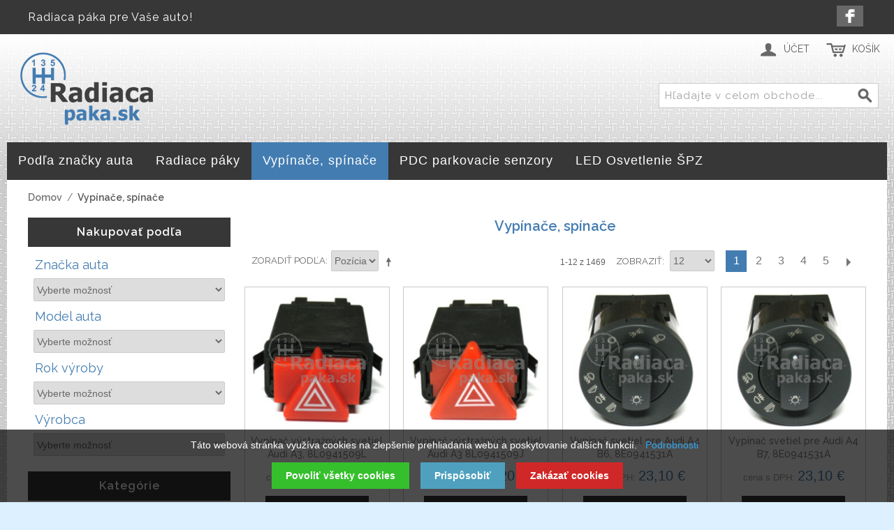

--- FILE ---
content_type: text/html; charset=UTF-8
request_url: https://www.radiacapaka.sk/vypinace-spinace
body_size: 26480
content:

<!DOCTYPE html>

<!--[if lt IE 7 ]> <html lang="sk" id="top" class="no-js ie6"> <![endif]-->
<!--[if IE 7 ]>    <html lang="sk" id="top" class="no-js ie7"> <![endif]-->
<!--[if IE 8 ]>    <html lang="sk" id="top" class="no-js ie8"> <![endif]-->
<!--[if IE 9 ]>    <html lang="sk" id="top" class="no-js ie9"> <![endif]-->
<!--[if (gt IE 9)|!(IE)]><!--> <html lang="sk" id="top" class="no-js"> <!--<![endif]-->

<head>
<meta http-equiv="Content-Type" content="text/html; charset=utf-8" />
<title>Vypínače, spínače</title>
<meta name="description" content="" />
<meta name="keywords" content="" />
<meta name="robots" content="INDEX,FOLLOW" />
<link rel="icon" href="https://www.radiacapaka.sk/skin/frontend/rwd/radiacapaka/favicon.ico" type="image/x-icon" />
<link rel="shortcut icon" href="https://www.radiacapaka.sk/skin/frontend/rwd/radiacapaka/favicon.ico" type="image/x-icon" />
<meta name="theme-color" content="#373737" />
<!-- Google tag (gtag.js) -->
<script async src="https://www.googletagmanager.com/gtag/js?id=G-GPE676GN29"></script>
<script>
  window.dataLayer = window.dataLayer || [];
  function gtag(){dataLayer.push(arguments);}
  gtag('js', new Date());

  gtag('config', 'G-GPE676GN29');
</script>
<!--[if lt IE 7]>
<script type="text/javascript">
//<![CDATA[
    var BLANK_URL = 'https://www.radiacapaka.sk/js/blank.html';
    var BLANK_IMG = 'https://www.radiacapaka.sk/js/spacer.gif';
//]]>
</script>
<![endif]-->
<link rel="stylesheet" type="text/css" href="https://www.radiacapaka.sk/skin/frontend/base/default/css/codnitive/sidenav.css" media="all" />
<link rel="stylesheet" type="text/css" href="https://www.radiacapaka.sk/skin/frontend/base/default/css/style-newssubscribers.css" media="all" />
<link rel="stylesheet" type="text/css" href="https://www.radiacapaka.sk/skin/frontend/rwd/radiacapaka/css/responsivebannerslider/default.css" media="all" />
<link rel="stylesheet" type="text/css" href="https://www.radiacapaka.sk/skin/frontend/rwd/radiacapaka/css/webandpeople/custommenu/custommenu.css" media="all" />
<script type="text/javascript" src="https://www.radiacapaka.sk/media/js/17c79b96b2b87bb22acd1a35e8b8c73e.js"></script>
<link rel="stylesheet" href="//fonts.googleapis.com/css?family=Raleway:300,400,500,700,600" />
<link rel="canonical" href="https://www.radiacapaka.sk/vypinace-spinace" />
<!--[if  (lte IE 8) & (!IEMobile)]>
<link rel="stylesheet" type="text/css" href="https://www.radiacapaka.sk/skin/frontend/rwd/radiacapaka/css/styles-ie8.css" media="all" />
<link rel="stylesheet" type="text/css" href="https://www.radiacapaka.sk/skin/frontend/rwd/radiacapaka/css/madisonisland-ie8.css" media="all" />
<![endif]-->
<!--[if (gte IE 9) | (IEMobile)]><!-->
<link rel="stylesheet" type="text/css" href="https://www.radiacapaka.sk/skin/frontend/rwd/radiacapaka/css/styles.css" media="all" />
<link rel="stylesheet" type="text/css" href="https://www.radiacapaka.sk/skin/frontend/rwd/radiacapaka/css/madisonisland.css" media="all" />
<!--<![endif]-->

<script type="text/javascript">
//<![CDATA[
Mage.Cookies.path     = '/';
Mage.Cookies.domain   = '.www.radiacapaka.sk';
//]]>
</script>
<meta name="viewport" content="initial-scale=1.0, width=device-width" />

<script type="text/javascript">
//<![CDATA[
optionalZipCountries = ["HK","IE","MO","PA"];
//]]>
</script>
            <!-- BEGIN GOOGLE ANALYTICS CODE -->
        <script type="text/javascript">
        //<![CDATA[
            var _gaq = _gaq || [];
            
_gaq.push(['_setAccount', 'UA-74180702-1']);
_gaq.push (['_gat._anonymizeIp']);
_gaq.push(['_trackPageview']);
            
            (function() {
                var ga = document.createElement('script'); ga.type = 'text/javascript'; ga.async = true;
                ga.src = ('https:' == document.location.protocol ? 'https://ssl' : 'http://www') + '.google-analytics.com/ga.js';
                var s = document.getElementsByTagName('script')[0]; s.parentNode.insertBefore(ga, s);
            })();

        //]]>
        </script>
        <!-- END GOOGLE ANALYTICS CODE -->
    <!-- jQuery LightBoxes -->
<!-- //jQuery LightBoxes -->
<!-- BEGIN SocialShare - OpenGraphTags Head -->
<meta property="og:type" content="product.group" />
<meta property="og:title" content="Vypínače, spínače" />
<meta property="og:url" content="https://www.radiacapaka.sk/vypinace-spinace" />
<meta property="og:site_name" content="Radiacapaka.sk" />
<!-- END SocialShare - OpenGraphTags Head -->
<script type="text/javascript">//<![CDATA[
        var Translator = new Translate({"Please select an option.":"Vyberte pros\u00edm niektor\u00fa mo\u017enos\u0165.","This is a required field.":"Toto pole je povinn\u00e9.","Please enter a valid number in this field.":"Do tohto po\u013ea zadajte pros\u00edm platn\u00e9 \u010d\u00edslo.","Please use only letters (a-z), numbers (0-9) or underscore(_) in this field, first character should be a letter.":"Pre toto pole pou\u017e\u00edvajte pros\u00edm iba p\u00edsmen\u00e1 (a-z), \u010d\u00edslice (0-9) alebo podtrhovn\u00edk (_), prv\u00fd znak mus\u00ed by\u0165 p\u00edsmeno.","Please enter a valid phone number. For example (123) 456-7890 or 123-456-7890.":"Zadajte pros\u00edm platn\u00e9 telef\u00f3nne \u010d\u00edslo, napr\u00edklad +421 903 123456.","Please enter a valid date.":"Zadajte pros\u00edm platn\u00fd d\u00e1tum.","Please enter a valid email address. For example johndoe@domain.com.":"Zadajte pros\u00edm platn\u00fa e-mailov\u00fa adresu.","Please make sure your passwords match.":"Uistite sa pros\u00edm, \u017ee sa hesl\u00e1 zhoduj\u00fa.","Please enter a valid URL. For example http:\/\/www.example.com or www.example.com":"Zadajte pros\u00edm platn\u00e9 URL, napr\u00edklad http:\/\/www.vzor.com alebo www.vzor.com","Please enter a valid social security number. For example 123-45-6789.":"Zadajte pros\u00edm platn\u00e9 \u010d\u00edslo soci\u00e1lneho poistenia, napr\u00edklad 123-45-6789","Please enter a valid zip code. For example 90602 or 90602-1234.":"Zadajte pros\u00edm platn\u00e9 PS\u010c, na pr\u00edklad 90602.","Please enter a valid zip code.":"Zadajte pros\u00edm platn\u00e9 PS\u010c.","Please use this date format: dd\/mm\/yyyy. For example 17\/03\/2006 for the 17th of March, 2006.":"Pou\u017e\u00edvajte pros\u00edm tento form\u00e1t d\u00e1tumu: dd\/mm\/rrrr. Napr\u00edklad 17\/03\/2006 pre 17. marec 2006.","Please enter a valid $ amount. For example $100.00.":"Zadajte pros\u00edm platn\u00fa sumu, napr\u00edklad $100.00.","Please select one of the above options.":"Vyberte pros\u00edm jednu z horeuveden\u00fdch mo\u017enost\u00ed.","Please select one of the options.":"Vyberte pros\u00edm jednu z mo\u017enost\u00ed.","Please select State\/Province.":"Vyberte pros\u00edm \u0161t\u00e1t\/Kraj.","Please enter a number greater than 0 in this field.":"Do tohto po\u013ea zadajte pros\u00edm \u010d\u00edslo vy\u0161\u0161ie ne\u017e 0.","Please enter a valid credit card number.":"Zadajte pros\u00edm platn\u00e9 \u010d\u00edslo kreditnej karty.","Please wait, loading...":"\u010cakajte pros\u00edm, nahr\u00e1vam....","Complete":"Dokon\u010den\u00e9","Add to Cart":"Prida\u0165 do ko\u0161\u00edka","In Stock":"Skladom","Out of Stock":"Nie je na sklade"});
        //]]></script><script type="text/javascript" 
src="https://www.radiacapaka.sk/cookiebar/cookiebar-min.js?forceLang=sk&customize=1&tracking=1&thirdparty=1&always=1&showNoConsent=1&noConfirm=1&privacyPage=https%3A%2F%2Fwww.radiacapaka.sk%2Fochrana-osobnych-udajov">
</script></head>
<body class=" catalog-category-view categorypath-vypinace-spinace category-vypinace-spinace">
<div class="wrapper">
        <noscript>
        <div class="global-site-notice noscript">
            <div class="notice-inner">
                <p>
                    <strong>JavaScript seems to be disabled in your browser.</strong><br />
                    You must have JavaScript enabled in your browser to utilize the functionality of this website.                </p>
            </div>
        </div>
    </noscript>
    <div class="page">
        
<div class="header-language-background">
    <div class="header-language-container">
        <div class="store-language-container">
                    </div>

        
        <p class="welcome-msg">Radiaca páka pre Vaše auto! </p>
		<div class="social-icons-header">
		      
		      <div class="si1"><a title="Facebook" href="https://www.facebook.com/Radiacapaka.sk/" onclick="window.open(this.href); return false;"></a>
		      </div>	  
        </div>
    </div>
</div>

<header id="header" class="page-header">
    <div class="page-header-container">
        <a class="logo" href="https://www.radiacapaka.sk/">
            <img src="https://www.radiacapaka.sk/skin/frontend/rwd/radiacapaka/images/rp-logo.png" alt="Radiacapaka.sk" class="large" />
            <img src="https://www.radiacapaka.sk/skin/frontend/rwd/radiacapaka/images/rp-logo.png" alt="Radiacapaka.sk" class="small" />
        </a>

                <div class="store-language-container"></div>

        <!-- Skip Links -->

        <div class="skip-links">
            <a href="#header-nav" class="skip-link skip-nav">
                <span class="icon"></span>
                <span class="label">Menu</span>
            </a>

            <a href="#header-search" class="skip-link skip-search">
                <span class="icon"></span>
                <span class="label">Hľadaj</span>
            </a>

            <div class="account-cart-wrapper">
                <a href="https://www.radiacapaka.sk/customer/account/" data-target-element="#header-account" class="skip-link skip-account">
                    <span class="icon"></span>
                    <span class="label">Účet</span>
                </a>

                <!-- Cart -->

                <div class="header-minicart">
                    

<a href="https://www.radiacapaka.sk/checkout/cart/" data-target-element="#header-cart" class="skip-link skip-cart  no-count">
    <span class="icon"></span>
    <span class="label">Košík</span>
    <span class="count">0</span>
</a>

<div id="header-cart" class="block block-cart skip-content">
    
<div id="minicart-error-message" class="minicart-message"></div>
<div id="minicart-success-message" class="minicart-message"></div>

<div class="minicart-wrapper">

    <p class="block-subtitle">
        Nedávno pridané produkty.        <a class="close skip-link-close" href="#" title="Zavrieť">&times;</a>
    </p>

                    <p class="empty">Nemáte žiadne položky vo Vašom košíku.</p>

    </div>
</div>
                </div>
            </div>


        </div>

        <!-- Navigation -->

        <div id="header-nav" class="skip-content">
            <div class="nav-container" id="wp-nav-container"></div>
<script type="text/javascript">
//<![CDATA[
var CUSTOMMENU_POPUP_WIDTH = 0;
var CUSTOMMENU_POPUP_TOP_OFFSET = 0;
var CUSTOMMENU_POPUP_DELAY_BEFORE_DISPLAYING = 0;
var CUSTOMMENU_POPUP_DELAY_BEFORE_HIDING = 0;
var CUSTOMMENU_RTL_MODE = 0;
var CUSTOMMENU_MOBILE_MENU_WIDTH_INIT = 771;
var wpCustommenuTimerShow = {};
var wpCustommenuTimerHide = {};
var wpActiveMenu = null;
var wpMobileMenuEnabled = 1;
var wpMenuAjaxUrl = '';
var wpMoblieMenuAjaxUrl = '';
var wpPopupMenuContent = '';
var wpMobileMenuContent = '';
if ($('wp-nav-container') != undefined) {
    $('wp-nav-container').update("    <div id=\"custommenu-loading\" class=\"\">\r\n        <div class=\"menu\">\r\n            <div class=\"parentMenu menu0\">\r\n                <a href=\"javascript:;\">\r\n                    <span><\/span>\r\n                <\/a>\r\n            <\/div>\r\n        <\/div>\r\n        <div class=\"clearBoth\"><\/div>\r\n    <\/div>\r\n    <div id=\"custommenu\" class=\"\" style=\"display:none;\">\r\n        <div class=\"menu\">\r\n            <div class=\"parentMenu menu0\">\r\n                <a href=\"javascript:;\">\r\n                    <span><\/span>\r\n                <\/a>\r\n            <\/div>\r\n        <\/div>\r\n        <div class=\"clearBoth\"><\/div>\r\n    <\/div>\r\n    <div id=\"custommenu-mobile\" class=\"\" style=\"display:none;\">\r\n        <div id=\"menu-button\" onclick=\"wpMenuButtonToggle()\">\r\n            <a href=\"javascript:void(0);\">\r\n                <span>Menu<\/span>\r\n            <\/a>\r\n        <\/div>\r\n        <div id=\"menu-content\" style=\"display:none;\">\r\n            <div id=\"menu-mobile-loading\" class=\"menu-mobile level0\">\r\n                <div class=\"parentMenu\">\r\n                    <a href=\"javascript:;\">\r\n                        <span><\/span>\r\n                    <\/a>\r\n                <\/div>\r\n            <\/div>\r\n            <div class=\"clearBoth\"><\/div>\r\n        <\/div>\r\n    <\/div>");
}
//]]>
</script>

<script type="text/javascript">
//<![CDATA[
Event.observe(document, 'dom:loaded', function(){
    $$('.skip-nav').each(function(element) {
        element.observe('click', function(event) {
            wpMenuButtonToggle();
        });
    });
});
//]]>
</script>
        </div>

        <!-- Search -->

        <div id="header-search" class="skip-content">
            
<form id="search_mini_form" action="https://www.radiacapaka.sk/catalogsearch/result/" method="get">
    <div class="input-box">
        <label for="search">Search:</label>
        <input id="search" type="search" name="q" value="" class="input-text required-entry" maxlength="128" placeholder="Hľadajte v celom obchode..." />
        <button type="submit" title="Hľadaj" class="button search-button"><span><span>Hľadaj</span></span></button>
    </div>

    <div id="search_autocomplete" class="search-autocomplete"></div>
    <script type="text/javascript">
    //<![CDATA[
        var searchForm = new Varien.searchForm('search_mini_form', 'search', '');
        searchForm.initAutocomplete('https://www.radiacapaka.sk/catalogsearch/ajax/suggest/', 'search_autocomplete');
    //]]>
    </script>
</form>
        </div>

        <!-- Account -->

        <div id="header-account" class="skip-content">
            <div class="links">
        <ul>
                                    <li class="first" ><a href="https://www.radiacapaka.sk/customer/account/" title="Môj účet" >Môj účet</a></li>
                                                <li ><a href="https://www.radiacapaka.sk/checkout/cart/" title="Môj Košík" class="top-link-cart">Môj Košík</a></li>
                                                <li ><a href="https://www.radiacapaka.sk/onestepcheckout/" title="Pokladňa" class="top-link-checkout">Pokladňa</a></li>
                                                <li ><a href="https://www.radiacapaka.sk/customer/account/create/" title="Zaregistrovať sa" >Zaregistrovať sa</a></li>
                                                <li class=" last" ><a href="https://www.radiacapaka.sk/customer/account/login/" title="Prihlásiť" >Prihlásiť</a></li>
                        </ul>
</div>
        </div>
    </div>
</header>


        <div class="main-container col2-left-layout">
            <div class="main">
                <div class="breadcrumbs">
    <ul>
                    <li class="home">
                            <a href="https://www.radiacapaka.sk/" title="Na hlavnú stránku">Domov</a>
                                        <span>/ </span>
                        </li>
                    <li class="category60">
                            <strong>Vypínače, spínače</strong>
                                    </li>
            </ul>
</div>
                                                <div class="col-left sidebar col-left-first"><div class="block block-layered-nav block-layered-nav--no-filters">
    <div class="block-title">
        <strong><span>Nakupovať podľa</span></strong>
    </div>
    <div class="block-content toggle-content">
                                    <p class="block-subtitle block-subtitle--filter">Filter</p>
            <dl id="narrow-by-list">
                                                                    <dt>Značka auta</dt>
                    <dd>
<select onchange="setLocation(this.value)" onclick="this.select()" style="width: 100%; color: #686868; height: 33px;">
  
  <option value='' disabled selected style='display:none;'>Vyberte možnosť </option> 
<option  value="https://www.radiacapaka.sk/vypinace-spinace?znacka_auta=45">
Audi  (109) </option>
 
  <option  value="https://www.radiacapaka.sk/vypinace-spinace?znacka_auta=44">
BMW  (51) </option>
 
  <option  value="https://www.radiacapaka.sk/vypinace-spinace?znacka_auta=42">
Chevrolet  (4) </option>
 
  <option  value="https://www.radiacapaka.sk/vypinace-spinace?znacka_auta=41">
Chrysler  (3) </option>
 
  <option  value="https://www.radiacapaka.sk/vypinace-spinace?znacka_auta=40">
Citroen  (120) </option>
 
  <option  value="https://www.radiacapaka.sk/vypinace-spinace?znacka_auta=39">
Dacia  (45) </option>
 
  <option  value="https://www.radiacapaka.sk/vypinace-spinace?znacka_auta=38">
Daewoo  (4) </option>
 
  <option  value="https://www.radiacapaka.sk/vypinace-spinace?znacka_auta=37">
Dodge  (3) </option>
 
  <option  value="https://www.radiacapaka.sk/vypinace-spinace?znacka_auta=36">
Fiat  (27) </option>
 
  <option  value="https://www.radiacapaka.sk/vypinace-spinace?znacka_auta=35">
Ford  (58) </option>
 
  <option  value="https://www.radiacapaka.sk/vypinace-spinace?znacka_auta=34">
Honda  (10) </option>
 
  <option  value="https://www.radiacapaka.sk/vypinace-spinace?znacka_auta=32">
Hyundai  (12) </option>
 
  <option  value="https://www.radiacapaka.sk/vypinace-spinace?znacka_auta=30">
Iveco  (9) </option>
 
  <option  value="https://www.radiacapaka.sk/vypinace-spinace?znacka_auta=27">
Kia  (9) </option>
 
  <option  value="https://www.radiacapaka.sk/vypinace-spinace?znacka_auta=25">
Land Rover  (1) </option>
 
  <option  value="https://www.radiacapaka.sk/vypinace-spinace?znacka_auta=455">
Lexus  (10) </option>
 
  <option  value="https://www.radiacapaka.sk/vypinace-spinace?znacka_auta=871">
MAN  (5) </option>
 
  <option  value="https://www.radiacapaka.sk/vypinace-spinace?znacka_auta=23">
Mazda  (2) </option>
 
  <option  value="https://www.radiacapaka.sk/vypinace-spinace?znacka_auta=22">
Mercedes  (89) </option>
 
  <option  value="https://www.radiacapaka.sk/vypinace-spinace?znacka_auta=20">
Mitsubishi  (3) </option>
 
  <option  value="https://www.radiacapaka.sk/vypinace-spinace?znacka_auta=19">
Nissan  (17) </option>
 
  <option  value="https://www.radiacapaka.sk/vypinace-spinace?znacka_auta=18">
Opel  (73) </option>
 
  <option  value="https://www.radiacapaka.sk/vypinace-spinace?znacka_auta=17">
Peugeot  (131) </option>
 
  <option  value="https://www.radiacapaka.sk/vypinace-spinace?znacka_auta=15">
Porsche  (3) </option>
 
  <option  value="https://www.radiacapaka.sk/vypinace-spinace?znacka_auta=13">
Renault  (147) </option>
 
  <option  value="https://www.radiacapaka.sk/vypinace-spinace?znacka_auta=10">
Seat  (79) </option>
 
  <option  value="https://www.radiacapaka.sk/vypinace-spinace?znacka_auta=9">
Škoda  (75) </option>
 
  <option  value="https://www.radiacapaka.sk/vypinace-spinace?znacka_auta=6">
Suzuki  (9) </option>
 
  <option  value="https://www.radiacapaka.sk/vypinace-spinace?znacka_auta=5">
Toyota  (51) </option>
 
  <option  value="https://www.radiacapaka.sk/vypinace-spinace?znacka_auta=4">
Volkswagen  (302) </option>
 
  <option  value="https://www.radiacapaka.sk/vypinace-spinace?znacka_auta=3">
Volvo  (8) </option>
 
</select>
</dd>
                                                                    <dt>Model auta</dt>
                    <dd>
<select onchange="setLocation(this.value)" onclick="this.select()" style="width: 100%; color: #686868; height: 33px;">
  
  <option value='' disabled selected style='display:none;'>Vyberte možnosť </option> 
<option  value="https://www.radiacapaka.sk/vypinace-spinace?model_auta=114">
1007  (8) </option>
 
  <option  value="https://www.radiacapaka.sk/vypinace-spinace?model_auta=242">
106  (3) </option>
 
  <option  value="https://www.radiacapaka.sk/vypinace-spinace?model_auta=115">
107  (4) </option>
 
  <option  value="https://www.radiacapaka.sk/vypinace-spinace?model_auta=274">
19  (2) </option>
 
  <option  value="https://www.radiacapaka.sk/vypinace-spinace?model_auta=451">
2008  (2) </option>
 
  <option  value="https://www.radiacapaka.sk/vypinace-spinace?model_auta=119">
206  (12) </option>
 
  <option  value="https://www.radiacapaka.sk/vypinace-spinace?model_auta=120">
207  (10) </option>
 
  <option  value="https://www.radiacapaka.sk/vypinace-spinace?model_auta=450">
208  (4) </option>
 
  <option  value="https://www.radiacapaka.sk/vypinace-spinace?model_auta=116">
3008  (5) </option>
 
  <option  value="https://www.radiacapaka.sk/vypinace-spinace?model_auta=502">
301  (3) </option>
 
  <option  value="https://www.radiacapaka.sk/vypinace-spinace?model_auta=273">
306  (2) </option>
 
  <option  value="https://www.radiacapaka.sk/vypinace-spinace?model_auta=121">
307  (11) </option>
 
  <option  value="https://www.radiacapaka.sk/vypinace-spinace?model_auta=122">
308  (3) </option>
 
  <option  value="https://www.radiacapaka.sk/vypinace-spinace?model_auta=297">
405  (2) </option>
 
  <option  value="https://www.radiacapaka.sk/vypinace-spinace?model_auta=117">
406  (8) </option>
 
  <option  value="https://www.radiacapaka.sk/vypinace-spinace?model_auta=118">
407  (8) </option>
 
  <option  value="https://www.radiacapaka.sk/vypinace-spinace?model_auta=731">
4Runner  (1) </option>
 
  <option  value="https://www.radiacapaka.sk/vypinace-spinace?model_auta=318">
5008  (5) </option>
 
  <option  value="https://www.radiacapaka.sk/vypinace-spinace?model_auta=315">
605  (2) </option>
 
  <option  value="https://www.radiacapaka.sk/vypinace-spinace?model_auta=302">
607  (3) </option>
 
  <option  value="https://www.radiacapaka.sk/vypinace-spinace?model_auta=296">
806  (2) </option>
 
  <option  value="https://www.radiacapaka.sk/vypinace-spinace?model_auta=301">
807  (7) </option>
 
  <option  value="https://www.radiacapaka.sk/vypinace-spinace?model_auta=561">
A-trieda  (6) </option>
 
  <option  value="https://www.radiacapaka.sk/vypinace-spinace?model_auta=511">
A1  (1) </option>
 
  <option  value="https://www.radiacapaka.sk/vypinace-spinace?model_auta=344">
A2  (3) </option>
 
  <option  value="https://www.radiacapaka.sk/vypinace-spinace?model_auta=136">
A3  (14) </option>
 
  <option  value="https://www.radiacapaka.sk/vypinace-spinace?model_auta=152">
A4  (35) </option>
 
  <option  value="https://www.radiacapaka.sk/vypinace-spinace?model_auta=417">
A5  (7) </option>
 
  <option  value="https://www.radiacapaka.sk/vypinace-spinace?model_auta=151">
A6  (26) </option>
 
  <option  value="https://www.radiacapaka.sk/vypinace-spinace?model_auta=150">
A8  (1) </option>
 
  <option  value="https://www.radiacapaka.sk/vypinace-spinace?model_auta=458">
Accent  (1) </option>
 
  <option  value="https://www.radiacapaka.sk/vypinace-spinace?model_auta=760">
Aircross  (1) </option>
 
  <option  value="https://www.radiacapaka.sk/vypinace-spinace?model_auta=345">
Alhambra  (15) </option>
 
  <option  value="https://www.radiacapaka.sk/vypinace-spinace?model_auta=348">
Altea  (9) </option>
 
  <option  value="https://www.radiacapaka.sk/vypinace-spinace?model_auta=436">
Amarok  (4) </option>
 
  <option  value="https://www.radiacapaka.sk/vypinace-spinace?model_auta=615">
Arosa  (2) </option>
 
  <option  value="https://www.radiacapaka.sk/vypinace-spinace?model_auta=843">
Arteon  (1) </option>
 
  <option  value="https://www.radiacapaka.sk/vypinace-spinace?model_auta=207">
Astra F  (3) </option>
 
  <option  value="https://www.radiacapaka.sk/vypinace-spinace?model_auta=185">
Astra G  (7) </option>
 
  <option  value="https://www.radiacapaka.sk/vypinace-spinace?model_auta=386">
Astra H  (3) </option>
 
  <option  value="https://www.radiacapaka.sk/vypinace-spinace?model_auta=885">
Ateca  (1) </option>
 
  <option  value="https://www.radiacapaka.sk/vypinace-spinace?model_auta=196">
Audi 100  (2) </option>
 
  <option  value="https://www.radiacapaka.sk/vypinace-spinace?model_auta=227">
Audi 80  (1) </option>
 
  <option  value="https://www.radiacapaka.sk/vypinace-spinace?model_auta=153">
Audi 80 B4  (1) </option>
 
  <option  value="https://www.radiacapaka.sk/vypinace-spinace?model_auta=228">
Audi 90  (1) </option>
 
  <option  value="https://www.radiacapaka.sk/vypinace-spinace?model_auta=286">
Avensis  (2) </option>
 
  <option  value="https://www.radiacapaka.sk/vypinace-spinace?model_auta=727">
Avensis Verso  (1) </option>
 
  <option  value="https://www.radiacapaka.sk/vypinace-spinace?model_auta=449">
Aveo  (2) </option>
 
  <option  value="https://www.radiacapaka.sk/vypinace-spinace?model_auta=241">
AX  (1) </option>
 
  <option  value="https://www.radiacapaka.sk/vypinace-spinace?model_auta=308">
Aygo  (6) </option>
 
  <option  value="https://www.radiacapaka.sk/vypinace-spinace?model_auta=564">
B-trieda  (5) </option>
 
  <option  value="https://www.radiacapaka.sk/vypinace-spinace?model_auta=128">
Berlingo  (10) </option>
 
  <option  value="https://www.radiacapaka.sk/vypinace-spinace?model_auta=111">
Bipper  (2) </option>
 
  <option  value="https://www.radiacapaka.sk/vypinace-spinace?model_auta=140">
Bora  (13) </option>
 
  <option  value="https://www.radiacapaka.sk/vypinace-spinace?model_auta=48">
Boxer  (10) </option>
 
  <option  value="https://www.radiacapaka.sk/vypinace-spinace?model_auta=755">
C-Elysse  (4) </option>
 
  <option  value="https://www.radiacapaka.sk/vypinace-spinace?model_auta=563">
C-Trieda  (13) </option>
 
  <option  value="https://www.radiacapaka.sk/vypinace-spinace?model_auta=135">
C1  (3) </option>
 
  <option  value="https://www.radiacapaka.sk/vypinace-spinace?model_auta=134">
C2  (5) </option>
 
  <option  value="https://www.radiacapaka.sk/vypinace-spinace?model_auta=133">
C3  (10) </option>
 
  <option  value="https://www.radiacapaka.sk/vypinace-spinace?model_auta=317">
C3 Picasso  (4) </option>
 
  <option  value="https://www.radiacapaka.sk/vypinace-spinace?model_auta=132">
C4  (11) </option>
 
  <option  value="https://www.radiacapaka.sk/vypinace-spinace?model_auta=786">
C4 Cactus  (1) </option>
 
  <option  value="https://www.radiacapaka.sk/vypinace-spinace?model_auta=316">
C4 Picasso  (6) </option>
 
  <option  value="https://www.radiacapaka.sk/vypinace-spinace?model_auta=131">
C5  (8) </option>
 
  <option  value="https://www.radiacapaka.sk/vypinace-spinace?model_auta=130">
C6  (5) </option>
 
  <option  value="https://www.radiacapaka.sk/vypinace-spinace?model_auta=129">
C8  (7) </option>
 
  <option  value="https://www.radiacapaka.sk/vypinace-spinace?model_auta=311">
Caddy  (15) </option>
 
  <option  value="https://www.radiacapaka.sk/vypinace-spinace?model_auta=262">
Calibra  (2) </option>
 
  <option  value="https://www.radiacapaka.sk/vypinace-spinace?model_auta=729">
Camry  (4) </option>
 
  <option  value="https://www.radiacapaka.sk/vypinace-spinace?model_auta=753">
Captur  (3) </option>
 
  <option  value="https://www.radiacapaka.sk/vypinace-spinace?model_auta=608">
Caravan  (1) </option>
 
  <option  value="https://www.radiacapaka.sk/vypinace-spinace?model_auta=485">
carisma  (1) </option>
 
  <option  value="https://www.radiacapaka.sk/vypinace-spinace?model_auta=394">
Cayenne  (1) </option>
 
  <option  value="https://www.radiacapaka.sk/vypinace-spinace?model_auta=756">
CC  (2) </option>
 
  <option  value="https://www.radiacapaka.sk/vypinace-spinace?model_auta=594">
City  (1) </option>
 
  <option  value="https://www.radiacapaka.sk/vypinace-spinace?model_auta=497">
Civic  (2) </option>
 
  <option  value="https://www.radiacapaka.sk/vypinace-spinace?model_auta=598">
Civic VII  (2) </option>
 
  <option  value="https://www.radiacapaka.sk/vypinace-spinace?model_auta=195">
Clio  (25) </option>
 
  <option  value="https://www.radiacapaka.sk/vypinace-spinace?model_auta=568">
CLK-Trieda  (4) </option>
 
  <option  value="https://www.radiacapaka.sk/vypinace-spinace?model_auta=588">
CLS-Trieda  (1) </option>
 
  <option  value="https://www.radiacapaka.sk/vypinace-spinace?model_auta=425">
Combo  (3) </option>
 
  <option  value="https://www.radiacapaka.sk/vypinace-spinace?model_auta=186">
Combo B  (1) </option>
 
  <option  value="https://www.radiacapaka.sk/vypinace-spinace?model_auta=521">
Combo C  (2) </option>
 
  <option  value="https://www.radiacapaka.sk/vypinace-spinace?model_auta=210">
Cordoba  (4) </option>
 
  <option  value="https://www.radiacapaka.sk/vypinace-spinace?model_auta=620">
Corolla  (4) </option>
 
  <option  value="https://www.radiacapaka.sk/vypinace-spinace?model_auta=285">
Corolla  (3) </option>
 
  <option  value="https://www.radiacapaka.sk/vypinace-spinace?model_auta=621">
Corolla Verso  (2) </option>
 
  <option  value="https://www.radiacapaka.sk/vypinace-spinace?model_auta=188">
Corsa A  (1) </option>
 
  <option  value="https://www.radiacapaka.sk/vypinace-spinace?model_auta=187">
Corsa B  (3) </option>
 
  <option  value="https://www.radiacapaka.sk/vypinace-spinace?model_auta=266">
Corsa C  (2) </option>
 
  <option  value="https://www.radiacapaka.sk/vypinace-spinace?model_auta=466">
Coupe  (1) </option>
 
  <option  value="https://www.radiacapaka.sk/vypinace-spinace?model_auta=330">
CR-V  (2) </option>
 
  <option  value="https://www.radiacapaka.sk/vypinace-spinace?model_auta=491">
crafter  (5) </option>
 
  <option  value="https://www.radiacapaka.sk/vypinace-spinace?model_auta=109">
Daily  (9) </option>
 
  <option  value="https://www.radiacapaka.sk/vypinace-spinace?model_auta=329">
Doblo  (7) </option>
 
  <option  value="https://www.radiacapaka.sk/vypinace-spinace?model_auta=517">
Dokker  (7) </option>
 
  <option  value="https://www.radiacapaka.sk/vypinace-spinace?model_auta=656">
DS4  (2) </option>
 
  <option  value="https://www.radiacapaka.sk/vypinace-spinace?model_auta=47">
Ducato  (10) </option>
 
  <option  value="https://www.radiacapaka.sk/vypinace-spinace?model_auta=518">
Duster  (6) </option>
 
  <option  value="https://www.radiacapaka.sk/vypinace-spinace?model_auta=566">
E-Trieda  (10) </option>
 
  <option  value="https://www.radiacapaka.sk/vypinace-spinace?model_auta=469">
Elantra  (1) </option>
 
  <option  value="https://www.radiacapaka.sk/vypinace-spinace?model_auta=884">
Enyaq  (1) </option>
 
  <option  value="https://www.radiacapaka.sk/vypinace-spinace?model_auta=313">
Eos  (10) </option>
 
  <option  value="https://www.radiacapaka.sk/vypinace-spinace?model_auta=712">
ES  (2) </option>
 
  <option  value="https://www.radiacapaka.sk/vypinace-spinace?model_auta=410">
Escape  (1) </option>
 
  <option  value="https://www.radiacapaka.sk/vypinace-spinace?model_auta=169">
Escort  (5) </option>
 
  <option  value="https://www.radiacapaka.sk/vypinace-spinace?model_auta=194">
Espace  (8) </option>
 
  <option  value="https://www.radiacapaka.sk/vypinace-spinace?model_auta=299">
Evasion  (1) </option>
 
  <option  value="https://www.radiacapaka.sk/vypinace-spinace?model_auta=110">
Expert  (5) </option>
 
  <option  value="https://www.radiacapaka.sk/vypinace-spinace?model_auta=639">
F10  (1) </option>
 
  <option  value="https://www.radiacapaka.sk/vypinace-spinace?model_auta=638">
F12  (1) </option>
 
  <option  value="https://www.radiacapaka.sk/vypinace-spinace?model_auta=637">
F16  (1) </option>
 
  <option  value="https://www.radiacapaka.sk/vypinace-spinace?model_auta=670">
Fabia  (1) </option>
 
  <option  value="https://www.radiacapaka.sk/vypinace-spinace?model_auta=144">
Fabia I  (10) </option>
 
  <option  value="https://www.radiacapaka.sk/vypinace-spinace?model_auta=338">
Fabia II  (6) </option>
 
  <option  value="https://www.radiacapaka.sk/vypinace-spinace?model_auta=171">
Fiesta  (6) </option>
 
  <option  value="https://www.radiacapaka.sk/vypinace-spinace?model_auta=354">
Fiorino  (3) </option>
 
  <option  value="https://www.radiacapaka.sk/vypinace-spinace?model_auta=355">
Fluence  (2) </option>
 
  <option  value="https://www.radiacapaka.sk/vypinace-spinace?model_auta=200">
Focus  (5) </option>
 
  <option  value="https://www.radiacapaka.sk/vypinace-spinace?model_auta=199">
Focus C-MAX  (1) </option>
 
  <option  value="https://www.radiacapaka.sk/vypinace-spinace?model_auta=479">
Fusion  (2) </option>
 
  <option  value="https://www.radiacapaka.sk/vypinace-spinace?model_auta=209">
Galaxy  (11) </option>
 
  <option  value="https://www.radiacapaka.sk/vypinace-spinace?model_auta=900">
Gama  (1) </option>
 
  <option  value="https://www.radiacapaka.sk/vypinace-spinace?model_auta=562">
GL-Trieda  (3) </option>
 
  <option  value="https://www.radiacapaka.sk/vypinace-spinace?model_auta=754">
GLA-Trieda  (1) </option>
 
  <option  value="https://www.radiacapaka.sk/vypinace-spinace?model_auta=881">
GLC-Trieda  (2) </option>
 
  <option  value="https://www.radiacapaka.sk/vypinace-spinace?model_auta=587">
GLK -Trieda  (3) </option>
 
  <option  value="https://www.radiacapaka.sk/vypinace-spinace?model_auta=673">
Golf   (3) </option>
 
  <option  value="https://www.radiacapaka.sk/vypinace-spinace?model_auta=226">
Golf I  (2) </option>
 
  <option  value="https://www.radiacapaka.sk/vypinace-spinace?model_auta=225">
Golf II  (2) </option>
 
  <option  value="https://www.radiacapaka.sk/vypinace-spinace?model_auta=224">
Golf III  (2) </option>
 
  <option  value="https://www.radiacapaka.sk/vypinace-spinace?model_auta=139">
Golf IV  (14) </option>
 
  <option  value="https://www.radiacapaka.sk/vypinace-spinace?model_auta=223">
Golf V  (16) </option>
 
  <option  value="https://www.radiacapaka.sk/vypinace-spinace?model_auta=392">
Golf V Plus  (14) </option>
 
  <option  value="https://www.radiacapaka.sk/vypinace-spinace?model_auta=222">
Golf VI  (8) </option>
 
  <option  value="https://www.radiacapaka.sk/vypinace-spinace?model_auta=221">
Golf VII  (1) </option>
 
  <option  value="https://www.radiacapaka.sk/vypinace-spinace?model_auta=609">
Grand Caravan  (2) </option>
 
  <option  value="https://www.radiacapaka.sk/vypinace-spinace?model_auta=640">
Grand Scenic  (1) </option>
 
  <option  value="https://www.radiacapaka.sk/vypinace-spinace?model_auta=322">
Grand Vitara  (3) </option>
 
  <option  value="https://www.radiacapaka.sk/vypinace-spinace?model_auta=357">
Grande Punto  (1) </option>
 
  <option  value="https://www.radiacapaka.sk/vypinace-spinace?model_auta=711">
GS  (1) </option>
 
  <option  value="https://www.radiacapaka.sk/vypinace-spinace?model_auta=710">
GX  (1) </option>
 
  <option  value="https://www.radiacapaka.sk/vypinace-spinace?model_auta=855">
H-1  (1) </option>
 
  <option  value="https://www.radiacapaka.sk/vypinace-spinace?model_auta=602">
Highlander  (1) </option>
 
  <option  value="https://www.radiacapaka.sk/vypinace-spinace?model_auta=454">
Hilux  (2) </option>
 
  <option  value="https://www.radiacapaka.sk/vypinace-spinace?model_auta=578">
i20  (2) </option>
 
  <option  value="https://www.radiacapaka.sk/vypinace-spinace?model_auta=618">
i30  (2) </option>
 
  <option  value="https://www.radiacapaka.sk/vypinace-spinace?model_auta=211">
Ibiza  (10) </option>
 
  <option  value="https://www.radiacapaka.sk/vypinace-spinace?model_auta=544">
Inca  (1) </option>
 
  <option  value="https://www.radiacapaka.sk/vypinace-spinace?model_auta=520">
Interstar  (7) </option>
 
  <option  value="https://www.radiacapaka.sk/vypinace-spinace?model_auta=743">
IS  (2) </option>
 
  <option  value="https://www.radiacapaka.sk/vypinace-spinace?model_auta=657">
ix20  (1) </option>
 
  <option  value="https://www.radiacapaka.sk/vypinace-spinace?model_auta=579">
ix35  (1) </option>
 
  <option  value="https://www.radiacapaka.sk/vypinace-spinace?model_auta=794">
Jazz  (1) </option>
 
  <option  value="https://www.radiacapaka.sk/vypinace-spinace?model_auta=600">
Jazz II  (2) </option>
 
  <option  value="https://www.radiacapaka.sk/vypinace-spinace?model_auta=674">
Jetta   (13) </option>
 
  <option  value="https://www.radiacapaka.sk/vypinace-spinace?model_auta=334">
Jetta A5  (4) </option>
 
  <option  value="https://www.radiacapaka.sk/vypinace-spinace?model_auta=220">
Jetta I  (4) </option>
 
  <option  value="https://www.radiacapaka.sk/vypinace-spinace?model_auta=219">
Jetta II  (2) </option>
 
  <option  value="https://www.radiacapaka.sk/vypinace-spinace?model_auta=543">
Jetta III  (7) </option>
 
  <option  value="https://www.radiacapaka.sk/vypinace-spinace?model_auta=49">
Jumper  (10) </option>
 
  <option  value="https://www.radiacapaka.sk/vypinace-spinace?model_auta=127">
Jumpy  (6) </option>
 
  <option  value="https://www.radiacapaka.sk/vypinace-spinace?model_auta=168">
Ka  (4) </option>
 
  <option  value="https://www.radiacapaka.sk/vypinace-spinace?model_auta=882">
Kamiq  (2) </option>
 
  <option  value="https://www.radiacapaka.sk/vypinace-spinace?model_auta=193">
Kangoo  (12) </option>
 
  <option  value="https://www.radiacapaka.sk/vypinace-spinace?model_auta=807">
Karoq  (2) </option>
 
  <option  value="https://www.radiacapaka.sk/vypinace-spinace?model_auta=808">
Kodiaq   (2) </option>
 
  <option  value="https://www.radiacapaka.sk/vypinace-spinace?model_auta=529">
Koleos  (1) </option>
 
  <option  value="https://www.radiacapaka.sk/vypinace-spinace?model_auta=815">
L200  (1) </option>
 
  <option  value="https://www.radiacapaka.sk/vypinace-spinace?model_auta=447">
Lacetti  (1) </option>
 
  <option  value="https://www.radiacapaka.sk/vypinace-spinace?model_auta=192">
Laguna  (12) </option>
 
  <option  value="https://www.radiacapaka.sk/vypinace-spinace?model_auta=603">
Land Cruise  (2) </option>
 
  <option  value="https://www.radiacapaka.sk/vypinace-spinace?model_auta=607">
Lanos  (2) </option>
 
  <option  value="https://www.radiacapaka.sk/vypinace-spinace?model_auta=665">
Leon  (7) </option>
 
  <option  value="https://www.radiacapaka.sk/vypinace-spinace?model_auta=142">
Leon I  (14) </option>
 
  <option  value="https://www.radiacapaka.sk/vypinace-spinace?model_auta=519">
Lodgy  (8) </option>
 
  <option  value="https://www.radiacapaka.sk/vypinace-spinace?model_auta=306">
Logan  (12) </option>
 
  <option  value="https://www.radiacapaka.sk/vypinace-spinace?model_auta=256">
LT  (5) </option>
 
  <option  value="https://www.radiacapaka.sk/vypinace-spinace?model_auta=424">
Lupo  (5) </option>
 
  <option  value="https://www.radiacapaka.sk/vypinace-spinace?model_auta=708">
LX  (2) </option>
 
  <option  value="https://www.radiacapaka.sk/vypinace-spinace?model_auta=560">
M-Trieda  (1) </option>
 
  <option  value="https://www.radiacapaka.sk/vypinace-spinace?model_auta=811">
Macan  (1) </option>
 
  <option  value="https://www.radiacapaka.sk/vypinace-spinace?model_auta=277">
Mascott  (3) </option>
 
  <option  value="https://www.radiacapaka.sk/vypinace-spinace?model_auta=105">
Master  (14) </option>
 
  <option  value="https://www.radiacapaka.sk/vypinace-spinace?model_auta=606">
Matiz  (2) </option>
 
  <option  value="https://www.radiacapaka.sk/vypinace-spinace?model_auta=468">
Matrix  (1) </option>
 
  <option  value="https://www.radiacapaka.sk/vypinace-spinace?model_auta=414">
Mazda 6  (2) </option>
 
  <option  value="https://www.radiacapaka.sk/vypinace-spinace?model_auta=191">
Megane  (21) </option>
 
  <option  value="https://www.radiacapaka.sk/vypinace-spinace?model_auta=190">
Megane Scenic  (1) </option>
 
  <option  value="https://www.radiacapaka.sk/vypinace-spinace?model_auta=251">
Mercedes 190  (1) </option>
 
  <option  value="https://www.radiacapaka.sk/vypinace-spinace?model_auta=440">
Mercedes Bus  (1) </option>
 
  <option  value="https://www.radiacapaka.sk/vypinace-spinace?model_auta=254">
Mercedes W124  (2) </option>
 
  <option  value="https://www.radiacapaka.sk/vypinace-spinace?model_auta=253">
Mercedes W126  (1) </option>
 
  <option  value="https://www.radiacapaka.sk/vypinace-spinace?model_auta=332">
Mercedes W163  (1) </option>
 
  <option  value="https://www.radiacapaka.sk/vypinace-spinace?model_auta=381">
Mercedes W169  (1) </option>
 
  <option  value="https://www.radiacapaka.sk/vypinace-spinace?model_auta=331">
Mercedes W203  (1) </option>
 
  <option  value="https://www.radiacapaka.sk/vypinace-spinace?model_auta=380">
Mercedes W245  (1) </option>
 
  <option  value="https://www.radiacapaka.sk/vypinace-spinace?model_auta=265">
Meriva  (2) </option>
 
  <option  value="https://www.radiacapaka.sk/vypinace-spinace?model_auta=647">
Micra  (1) </option>
 
  <option  value="https://www.radiacapaka.sk/vypinace-spinace?model_auta=559">
ML-Trieda  (1) </option>
 
  <option  value="https://www.radiacapaka.sk/vypinace-spinace?model_auta=321">
Modus  (5) </option>
 
  <option  value="https://www.radiacapaka.sk/vypinace-spinace?model_auta=666">
Mokka  (1) </option>
 
  <option  value="https://www.radiacapaka.sk/vypinace-spinace?model_auta=250">
Mondeo  (4) </option>
 
  <option  value="https://www.radiacapaka.sk/vypinace-spinace?model_auta=278">
Movano  (13) </option>
 
  <option  value="https://www.radiacapaka.sk/vypinace-spinace?model_auta=636">
N10  (1) </option>
 
  <option  value="https://www.radiacapaka.sk/vypinace-spinace?model_auta=500">
Navara  (1) </option>
 
  <option  value="https://www.radiacapaka.sk/vypinace-spinace?model_auta=126">
Nemo  (6) </option>
 
  <option  value="https://www.radiacapaka.sk/vypinace-spinace?model_auta=147">
New Beetle  (6) </option>
 
  <option  value="https://www.radiacapaka.sk/vypinace-spinace?model_auta=617">
Nova  (2) </option>
 
  <option  value="https://www.radiacapaka.sk/vypinace-spinace?model_auta=758">
NV300  (1) </option>
 
  <option  value="https://www.radiacapaka.sk/vypinace-spinace?model_auta=757">
NV400  (2) </option>
 
  <option  value="https://www.radiacapaka.sk/vypinace-spinace?model_auta=671">
Octavia   (3) </option>
 
  <option  value="https://www.radiacapaka.sk/vypinace-spinace?model_auta=143">
Octavia I  (15) </option>
 
  <option  value="https://www.radiacapaka.sk/vypinace-spinace?model_auta=307">
Octavia II  (12) </option>
 
  <option  value="https://www.radiacapaka.sk/vypinace-spinace?model_auta=267">
Omega  (2) </option>
 
  <option  value="https://www.radiacapaka.sk/vypinace-spinace?model_auta=167">
Orion  (3) </option>
 
  <option  value="https://www.radiacapaka.sk/vypinace-spinace?model_auta=537">
Pajero  (1) </option>
 
  <option  value="https://www.radiacapaka.sk/vypinace-spinace?model_auta=765">
Panamera 970  (1) </option>
 
  <option  value="https://www.radiacapaka.sk/vypinace-spinace?model_auta=113">
Partner  (7) </option>
 
  <option  value="https://www.radiacapaka.sk/vypinace-spinace?model_auta=592">
Passat  (1) </option>
 
  <option  value="https://www.radiacapaka.sk/vypinace-spinace?model_auta=215">
Passat B3  (3) </option>
 
  <option  value="https://www.radiacapaka.sk/vypinace-spinace?model_auta=214">
Passat B4  (2) </option>
 
  <option  value="https://www.radiacapaka.sk/vypinace-spinace?model_auta=149">
Passat B5  (12) </option>
 
  <option  value="https://www.radiacapaka.sk/vypinace-spinace?model_auta=213">
Passat B6  (21) </option>
 
  <option  value="https://www.radiacapaka.sk/vypinace-spinace?model_auta=212">
Passat B7  (5) </option>
 
  <option  value="https://www.radiacapaka.sk/vypinace-spinace?model_auta=539">
Passat B8  (1) </option>
 
  <option  value="https://www.radiacapaka.sk/vypinace-spinace?model_auta=435">
Passat CC  (13) </option>
 
  <option  value="https://www.radiacapaka.sk/vypinace-spinace?model_auta=499">
Pathfinder  (1) </option>
 
  <option  value="https://www.radiacapaka.sk/vypinace-spinace?model_auta=465">
Picanto  (1) </option>
 
  <option  value="https://www.radiacapaka.sk/vypinace-spinace?model_auta=899">
Picnic  (1) </option>
 
  <option  value="https://www.radiacapaka.sk/vypinace-spinace?model_auta=138">
Polo  (15) </option>
 
  <option  value="https://www.radiacapaka.sk/vypinace-spinace?model_auta=422">
Polo II  (3) </option>
 
  <option  value="https://www.radiacapaka.sk/vypinace-spinace?model_auta=742">
Primastar  (3) </option>
 
  <option  value="https://www.radiacapaka.sk/vypinace-spinace?model_auta=531">
Prius  (3) </option>
 
  <option  value="https://www.radiacapaka.sk/vypinace-spinace?model_auta=437">
Puma  (1) </option>
 
  <option  value="https://www.radiacapaka.sk/vypinace-spinace?model_auta=352">
Q5  (8) </option>
 
  <option  value="https://www.radiacapaka.sk/vypinace-spinace?model_auta=264">
Q7  (5) </option>
 
  <option  value="https://www.radiacapaka.sk/vypinace-spinace?model_auta=509">
Qashqai  (1) </option>
 
  <option  value="https://www.radiacapaka.sk/vypinace-spinace?model_auta=406">
Qubo  (1) </option>
 
  <option  value="https://www.radiacapaka.sk/vypinace-spinace?model_auta=558">
R-trieda  (2) </option>
 
  <option  value="https://www.radiacapaka.sk/vypinace-spinace?model_auta=351">
R8  (1) </option>
 
  <option  value="https://www.radiacapaka.sk/vypinace-spinace?model_auta=237">
rad 1  (1) </option>
 
  <option  value="https://www.radiacapaka.sk/vypinace-spinace?model_auta=236">
rad 3  (7) </option>
 
  <option  value="https://www.radiacapaka.sk/vypinace-spinace?model_auta=235">
rad 5  (13) </option>
 
  <option  value="https://www.radiacapaka.sk/vypinace-spinace?model_auta=283">
rad 6  (3) </option>
 
  <option  value="https://www.radiacapaka.sk/vypinace-spinace?model_auta=234">
rad 7  (4) </option>
 
  <option  value="https://www.radiacapaka.sk/vypinace-spinace?model_auta=369">
Range Rover  (1) </option>
 
  <option  value="https://www.radiacapaka.sk/vypinace-spinace?model_auta=590">
Rapid  (1) </option>
 
  <option  value="https://www.radiacapaka.sk/vypinace-spinace?model_auta=310">
RAV4  (8) </option>
 
  <option  value="https://www.radiacapaka.sk/vypinace-spinace?model_auta=555">
RCZ  (3) </option>
 
  <option  value="https://www.radiacapaka.sk/vypinace-spinace?model_auta=473">
Rio  (3) </option>
 
  <option  value="https://www.radiacapaka.sk/vypinace-spinace?model_auta=339">
Roomster  (4) </option>
 
  <option  value="https://www.radiacapaka.sk/vypinace-spinace?model_auta=456">
RX  (2) </option>
 
  <option  value="https://www.radiacapaka.sk/vypinace-spinace?model_auta=197">
S-MAX  (3) </option>
 
  <option  value="https://www.radiacapaka.sk/vypinace-spinace?model_auta=589">
S-Trieda  (1) </option>
 
  <option  value="https://www.radiacapaka.sk/vypinace-spinace?model_auta=401">
S70  (1) </option>
 
  <option  value="https://www.radiacapaka.sk/vypinace-spinace?model_auta=516">
Sandero  (10) </option>
 
  <option  value="https://www.radiacapaka.sk/vypinace-spinace?model_auta=240">
Saxo  (1) </option>
 
  <option  value="https://www.radiacapaka.sk/vypinace-spinace?model_auta=806">
Scala  (2) </option>
 
  <option  value="https://www.radiacapaka.sk/vypinace-spinace?model_auta=305">
Scenic  (13) </option>
 
  <option  value="https://www.radiacapaka.sk/vypinace-spinace?model_auta=423">
Scirocco  (7) </option>
 
  <option  value="https://www.radiacapaka.sk/vypinace-spinace?model_auta=359">
Scorpio  (1) </option>
 
  <option  value="https://www.radiacapaka.sk/vypinace-spinace?model_auta=320">
Scudo  (2) </option>
 
  <option  value="https://www.radiacapaka.sk/vypinace-spinace?model_auta=627">
Sedici  (1) </option>
 
  <option  value="https://www.radiacapaka.sk/vypinace-spinace?model_auta=137">
Sharan  (16) </option>
 
  <option  value="https://www.radiacapaka.sk/vypinace-spinace?model_auta=565">
SLK-Trieda  (1) </option>
 
  <option  value="https://www.radiacapaka.sk/vypinace-spinace?model_auta=769">
Sonata  (1) </option>
 
  <option  value="https://www.radiacapaka.sk/vypinace-spinace?model_auta=813">
Spark  (1) </option>
 
  <option  value="https://www.radiacapaka.sk/vypinace-spinace?model_auta=759">
Splash  (1) </option>
 
  <option  value="https://www.radiacapaka.sk/vypinace-spinace?model_auta=464">
Sportage  (3) </option>
 
  <option  value="https://www.radiacapaka.sk/vypinace-spinace?model_auta=258">
Sprinter  (9) </option>
 
  <option  value="https://www.radiacapaka.sk/vypinace-spinace?model_auta=854">
Starex  (1) </option>
 
  <option  value="https://www.radiacapaka.sk/vypinace-spinace?model_auta=739">
Starlet  (1) </option>
 
  <option  value="https://www.radiacapaka.sk/vypinace-spinace?model_auta=148">
Superb I  (3) </option>
 
  <option  value="https://www.radiacapaka.sk/vypinace-spinace?model_auta=593">
Superb II  (4) </option>
 
  <option  value="https://www.radiacapaka.sk/vypinace-spinace?model_auta=771">
Superb III  (2) </option>
 
  <option  value="https://www.radiacapaka.sk/vypinace-spinace?model_auta=628">
Swift  (1) </option>
 
  <option  value="https://www.radiacapaka.sk/vypinace-spinace?model_auta=326">
SX4  (2) </option>
 
  <option  value="https://www.radiacapaka.sk/vypinace-spinace?model_auta=847">
T-Roc  (1) </option>
 
  <option  value="https://www.radiacapaka.sk/vypinace-spinace?model_auta=290">
T3  (2) </option>
 
  <option  value="https://www.radiacapaka.sk/vypinace-spinace?model_auta=288">
T4  (5) </option>
 
  <option  value="https://www.radiacapaka.sk/vypinace-spinace?model_auta=287">
T5  (2) </option>
 
  <option  value="https://www.radiacapaka.sk/vypinace-spinace?model_auta=814">
Tercel  (2) </option>
 
  <option  value="https://www.radiacapaka.sk/vypinace-spinace?model_auta=875">
TGA  (1) </option>
 
  <option  value="https://www.radiacapaka.sk/vypinace-spinace?model_auta=880">
TGL  (1) </option>
 
  <option  value="https://www.radiacapaka.sk/vypinace-spinace?model_auta=879">
TGM  (1) </option>
 
  <option  value="https://www.radiacapaka.sk/vypinace-spinace?model_auta=874">
TGS  (1) </option>
 
  <option  value="https://www.radiacapaka.sk/vypinace-spinace?model_auta=873">
TGX  (1) </option>
 
  <option  value="https://www.radiacapaka.sk/vypinace-spinace?model_auta=50">
Thalia  (1) </option>
 
  <option  value="https://www.radiacapaka.sk/vypinace-spinace?model_auta=263">
Tigra  (6) </option>
 
  <option  value="https://www.radiacapaka.sk/vypinace-spinace?model_auta=341">
Tiguan  (15) </option>
 
  <option  value="https://www.radiacapaka.sk/vypinace-spinace?model_auta=545">
Toledo  (7) </option>
 
  <option  value="https://www.radiacapaka.sk/vypinace-spinace?model_auta=141">
Toledo II  (9) </option>
 
  <option  value="https://www.radiacapaka.sk/vypinace-spinace?model_auta=346">
Touareg  (2) </option>
 
  <option  value="https://www.radiacapaka.sk/vypinace-spinace?model_auta=312">
Touran  (18) </option>
 
  <option  value="https://www.radiacapaka.sk/vypinace-spinace?model_auta=748">
Tourneo  (1) </option>
 
  <option  value="https://www.radiacapaka.sk/vypinace-spinace?model_auta=669">
Tourneo Connect  (2) </option>
 
  <option  value="https://www.radiacapaka.sk/vypinace-spinace?model_auta=611">
Town Country  (2) </option>
 
  <option  value="https://www.radiacapaka.sk/vypinace-spinace?model_auta=189">
Trafic  (12) </option>
 
  <option  value="https://www.radiacapaka.sk/vypinace-spinace?model_auta=249">
Transit  (7) </option>
 
  <option  value="https://www.radiacapaka.sk/vypinace-spinace?model_auta=201">
Transit Connect  (2) </option>
 
  <option  value="https://www.radiacapaka.sk/vypinace-spinace?model_auta=350">
TT  (3) </option>
 
  <option  value="https://www.radiacapaka.sk/vypinace-spinace?model_auta=208">
Twingo  (5) </option>
 
  <option  value="https://www.radiacapaka.sk/vypinace-spinace?model_auta=613">
Ulysse  (2) </option>
 
  <option  value="https://www.radiacapaka.sk/vypinace-spinace?model_auta=853">
V-Trieda  (2) </option>
 
  <option  value="https://www.radiacapaka.sk/vypinace-spinace?model_auta=397">
V70  (1) </option>
 
  <option  value="https://www.radiacapaka.sk/vypinace-spinace?model_auta=883">
Vaneo  (1) </option>
 
  <option  value="https://www.radiacapaka.sk/vypinace-spinace?model_auta=259">
Vectra A  (3) </option>
 
  <option  value="https://www.radiacapaka.sk/vypinace-spinace?model_auta=184">
Vectra B  (1) </option>
 
  <option  value="https://www.radiacapaka.sk/vypinace-spinace?model_auta=515">
Vel Satis  (3) </option>
 
  <option  value="https://www.radiacapaka.sk/vypinace-spinace?model_auta=658">
Venga  (1) </option>
 
  <option  value="https://www.radiacapaka.sk/vypinace-spinace?model_auta=218">
Vento  (1) </option>
 
  <option  value="https://www.radiacapaka.sk/vypinace-spinace?model_auta=501">
Viano  (3) </option>
 
  <option  value="https://www.radiacapaka.sk/vypinace-spinace?model_auta=323">
Vitara  (2) </option>
 
  <option  value="https://www.radiacapaka.sk/vypinace-spinace?model_auta=257">
Vito  (11) </option>
 
  <option  value="https://www.radiacapaka.sk/vypinace-spinace?model_auta=391">
Vivaro  (10) </option>
 
  <option  value="https://www.radiacapaka.sk/vypinace-spinace?model_auta=635">
Volvo F7  (1) </option>
 
  <option  value="https://www.radiacapaka.sk/vypinace-spinace?model_auta=610">
Voyager  (1) </option>
 
  <option  value="https://www.radiacapaka.sk/vypinace-spinace?model_auta=233">
X1  (1) </option>
 
  <option  value="https://www.radiacapaka.sk/vypinace-spinace?model_auta=232">
X3  (7) </option>
 
  <option  value="https://www.radiacapaka.sk/vypinace-spinace?model_auta=810">
X4  (2) </option>
 
  <option  value="https://www.radiacapaka.sk/vypinace-spinace?model_auta=231">
X5  (8) </option>
 
  <option  value="https://www.radiacapaka.sk/vypinace-spinace?model_auta=230">
X6   (1) </option>
 
  <option  value="https://www.radiacapaka.sk/vypinace-spinace?model_auta=300">
Xantia  (1) </option>
 
  <option  value="https://www.radiacapaka.sk/vypinace-spinace?model_auta=396">
XC70  (1) </option>
 
  <option  value="https://www.radiacapaka.sk/vypinace-spinace?model_auta=125">
Xsara  (8) </option>
 
  <option  value="https://www.radiacapaka.sk/vypinace-spinace?model_auta=124">
Xsara Picasso  (8) </option>
 
  <option  value="https://www.radiacapaka.sk/vypinace-spinace?model_auta=284">
Yaris  (8) </option>
 
  <option  value="https://www.radiacapaka.sk/vypinace-spinace?model_auta=347">
Yeti  (5) </option>
 
  <option  value="https://www.radiacapaka.sk/vypinace-spinace?model_auta=229">
Z4  (4) </option>
 
  <option  value="https://www.radiacapaka.sk/vypinace-spinace?model_auta=183">
Zafira A  (5) </option>
 
  <option  value="https://www.radiacapaka.sk/vypinace-spinace?model_auta=387">
Zafira B  (3) </option>
 
  <option  value="https://www.radiacapaka.sk/vypinace-spinace?model_auta=752">
Zoe  (1) </option>
 
  <option  value="https://www.radiacapaka.sk/vypinace-spinace?model_auta=292">
ZX  (1) </option>
 
</select>
</dd>
                                                                    <dt>Rok výroby</dt>
                    <dd>
<select onchange="setLocation(this.value)" onclick="this.select()" style="width: 100%; color: #686868; height: 33px;">
  
  <option value='' disabled selected style='display:none;'>Vyberte možnosť </option> 
<option  value="https://www.radiacapaka.sk/vypinace-spinace?rok_vyroby=123">
neuvedené  (37) </option>
 
  <option  value="https://www.radiacapaka.sk/vypinace-spinace?rok_vyroby=94">
1975  (1) </option>
 
  <option  value="https://www.radiacapaka.sk/vypinace-spinace?rok_vyroby=93">
1976  (4) </option>
 
  <option  value="https://www.radiacapaka.sk/vypinace-spinace?rok_vyroby=92">
1977  (5) </option>
 
  <option  value="https://www.radiacapaka.sk/vypinace-spinace?rok_vyroby=91">
1978  (5) </option>
 
  <option  value="https://www.radiacapaka.sk/vypinace-spinace?rok_vyroby=90">
1979  (7) </option>
 
  <option  value="https://www.radiacapaka.sk/vypinace-spinace?rok_vyroby=89">
1980  (10) </option>
 
  <option  value="https://www.radiacapaka.sk/vypinace-spinace?rok_vyroby=88">
1981  (14) </option>
 
  <option  value="https://www.radiacapaka.sk/vypinace-spinace?rok_vyroby=87">
1982  (16) </option>
 
  <option  value="https://www.radiacapaka.sk/vypinace-spinace?rok_vyroby=86">
1983  (18) </option>
 
  <option  value="https://www.radiacapaka.sk/vypinace-spinace?rok_vyroby=85">
1984  (23) </option>
 
  <option  value="https://www.radiacapaka.sk/vypinace-spinace?rok_vyroby=84">
1985  (21) </option>
 
  <option  value="https://www.radiacapaka.sk/vypinace-spinace?rok_vyroby=83">
1986  (23) </option>
 
  <option  value="https://www.radiacapaka.sk/vypinace-spinace?rok_vyroby=82">
1987  (24) </option>
 
  <option  value="https://www.radiacapaka.sk/vypinace-spinace?rok_vyroby=81">
1988  (32) </option>
 
  <option  value="https://www.radiacapaka.sk/vypinace-spinace?rok_vyroby=80">
1989  (37) </option>
 
  <option  value="https://www.radiacapaka.sk/vypinace-spinace?rok_vyroby=79">
1990  (47) </option>
 
  <option  value="https://www.radiacapaka.sk/vypinace-spinace?rok_vyroby=78">
1991  (65) </option>
 
  <option  value="https://www.radiacapaka.sk/vypinace-spinace?rok_vyroby=77">
1992  (68) </option>
 
  <option  value="https://www.radiacapaka.sk/vypinace-spinace?rok_vyroby=76">
1993  (70) </option>
 
  <option  value="https://www.radiacapaka.sk/vypinace-spinace?rok_vyroby=75">
1994  (95) </option>
 
  <option  value="https://www.radiacapaka.sk/vypinace-spinace?rok_vyroby=74">
1995  (135) </option>
 
  <option  value="https://www.radiacapaka.sk/vypinace-spinace?rok_vyroby=73">
1996  (204) </option>
 
  <option  value="https://www.radiacapaka.sk/vypinace-spinace?rok_vyroby=72">
1997  (239) </option>
 
  <option  value="https://www.radiacapaka.sk/vypinace-spinace?rok_vyroby=71">
1998  (314) </option>
 
  <option  value="https://www.radiacapaka.sk/vypinace-spinace?rok_vyroby=70">
1999  (359) </option>
 
  <option  value="https://www.radiacapaka.sk/vypinace-spinace?rok_vyroby=69">
2000  (407) </option>
 
  <option  value="https://www.radiacapaka.sk/vypinace-spinace?rok_vyroby=68">
2001  (449) </option>
 
  <option  value="https://www.radiacapaka.sk/vypinace-spinace?rok_vyroby=67">
2002  (500) </option>
 
  <option  value="https://www.radiacapaka.sk/vypinace-spinace?rok_vyroby=66">
2003  (557) </option>
 
  <option  value="https://www.radiacapaka.sk/vypinace-spinace?rok_vyroby=65">
2004  (591) </option>
 
  <option  value="https://www.radiacapaka.sk/vypinace-spinace?rok_vyroby=64">
2005  (636) </option>
 
  <option  value="https://www.radiacapaka.sk/vypinace-spinace?rok_vyroby=63">
2006  (630) </option>
 
  <option  value="https://www.radiacapaka.sk/vypinace-spinace?rok_vyroby=62">
2007  (637) </option>
 
  <option  value="https://www.radiacapaka.sk/vypinace-spinace?rok_vyroby=61">
2008  (647) </option>
 
  <option  value="https://www.radiacapaka.sk/vypinace-spinace?rok_vyroby=60">
2009  (605) </option>
 
  <option  value="https://www.radiacapaka.sk/vypinace-spinace?rok_vyroby=59">
2010  (579) </option>
 
  <option  value="https://www.radiacapaka.sk/vypinace-spinace?rok_vyroby=58">
2011  (487) </option>
 
  <option  value="https://www.radiacapaka.sk/vypinace-spinace?rok_vyroby=57">
2012  (459) </option>
 
  <option  value="https://www.radiacapaka.sk/vypinace-spinace?rok_vyroby=56">
2013  (394) </option>
 
  <option  value="https://www.radiacapaka.sk/vypinace-spinace?rok_vyroby=55">
2014  (317) </option>
 
  <option  value="https://www.radiacapaka.sk/vypinace-spinace?rok_vyroby=54">
2015  (260) </option>
 
  <option  value="https://www.radiacapaka.sk/vypinace-spinace?rok_vyroby=53">
2016  (177) </option>
 
  <option  value="https://www.radiacapaka.sk/vypinace-spinace?rok_vyroby=498">
2017  (141) </option>
 
  <option  value="https://www.radiacapaka.sk/vypinace-spinace?rok_vyroby=661">
2018  (88) </option>
 
  <option  value="https://www.radiacapaka.sk/vypinace-spinace?rok_vyroby=664">
2019  (71) </option>
 
  <option  value="https://www.radiacapaka.sk/vypinace-spinace?rok_vyroby=663">
2020  (47) </option>
 
  <option  value="https://www.radiacapaka.sk/vypinace-spinace?rok_vyroby=662">
2021  (40) </option>
 
  <option  value="https://www.radiacapaka.sk/vypinace-spinace?rok_vyroby=802">
2022  (33) </option>
 
  <option  value="https://www.radiacapaka.sk/vypinace-spinace?rok_vyroby=844">
2023  (23) </option>
 
  <option  value="https://www.radiacapaka.sk/vypinace-spinace?rok_vyroby=845">
2024  (20) </option>
 
  <option  value="https://www.radiacapaka.sk/vypinace-spinace?rok_vyroby=888">
2025  (1) </option>
 
</select>
</dd>
                                                                    <dt>Výrobca</dt>
                    <dd>
<select onchange="setLocation(this.value)" onclick="this.select()" style="width: 100%; color: #686868; height: 33px;">
  
  <option value='' disabled selected style='display:none;'>Vyberte možnosť </option> 
<option  value="https://www.radiacapaka.sk/vypinace-spinace?vyrobca=52">
Náhrada  (1469) </option>
 
</select>
</dd>
                                            </dl>
            <script type="text/javascript">decorateDataList('narrow-by-list')</script>
            </div>
</div>
</div>
                                <div class="col-main">
                                         
<div class="page-title category-title">
        <h1>Vypínače, spínače</h1>
</div>




    <div class="category-products">
    <div class="toolbar">
            <div class="sorter">
                            <p class="view-mode">
                                                        </p>
            
            <div class="sort-by">
                <label>Zoradiť podľa</label>
                <select onchange="setLocation(this.value)" title="Zoradiť podľa">
                                            <option value="https://www.radiacapaka.sk/vypinace-spinace?dir=asc&amp;order=position" selected="selected">
                            Pozícia                        </option>
                                            <option value="https://www.radiacapaka.sk/vypinace-spinace?dir=asc&amp;order=name">
                            Názov                        </option>
                                            <option value="https://www.radiacapaka.sk/vypinace-spinace?dir=asc&amp;order=price">
                            Ceny                        </option>
                                    </select>
                                    <a href="https://www.radiacapaka.sk/vypinace-spinace?dir=desc&amp;order=position" class="sort-by-switcher sort-by-switcher--asc" title="Nastaviť zostupne">Nastaviť zostupne</a>
                            </div>
        </div>
        <div class="pager">
        <div class="count-container">
                            <p class="amount amount--has-pages">
                    1-12 z 1469                </p>
            
            <div class="limiter">
                <label>Zobraziť</label>
                <select onchange="setLocation(this.value)" title="Results per page">
                                    <option value="https://www.radiacapaka.sk/vypinace-spinace?limit=12" selected="selected">
                        12                    </option>
                                    <option value="https://www.radiacapaka.sk/vypinace-spinace?limit=24">
                        24                    </option>
                                    <option value="https://www.radiacapaka.sk/vypinace-spinace?limit=48">
                        48                    </option>
                                    <option value="https://www.radiacapaka.sk/vypinace-spinace?limit=all">
                        Všetky                    </option>
                                </select>
            </div>
        </div>

        
    
    
        <div class="pages">
        <strong>Strana:</strong>
        <ol>
        
        
        
                                    <li class="current">1</li>
                                                <li><a href="https://www.radiacapaka.sk/vypinace-spinace?p=2">2</a></li>
                                                <li><a href="https://www.radiacapaka.sk/vypinace-spinace?p=3">3</a></li>
                                                <li><a href="https://www.radiacapaka.sk/vypinace-spinace?p=4">4</a></li>
                                                <li><a href="https://www.radiacapaka.sk/vypinace-spinace?p=5">5</a></li>
                    

        
        
                    <li>
                <a class="next i-next" href="https://www.radiacapaka.sk/vypinace-spinace?p=2" title="Ďalší">
                                            Ďalší                                    </a>
            </li>
                </ol>

    </div>
    
    

    </div>
</div>
        
    
            <ul class="products-grid products-grid--max-4-col">
                                <li class="item last">
                <a href="https://www.radiacapaka.sk/vypinac-vystraznych-svetiel-audi-a3-8l0941509l" title="Vypínač výstražných svetiel Audi A3 8L0941509L 1" class="product-image">
                                        <img id="product-collection-image-995"
                         src="https://www.radiacapaka.sk/media/catalog/product/cache/1/small_image/210x/47dd27c3e4217a95f7ca34750a7bc03b/a/u/audi_a3_00-03_w_cznik_wiate_awaryjnych_8lo941509l_p.jpg"
                         alt="Vypínač výstražných svetiel Audi A3 8L0941509L 1" />
                </a>
                <div class="product-info">
                    <h2 class="product-name"><a href="https://www.radiacapaka.sk/vypinac-vystraznych-svetiel-audi-a3-8l0941509l" title="Vypínač výstražných svetiel Audi A3, 8L0941509L">Vypínač výstražných svetiel Audi A3, 8L0941509L</a></h2>
                                        

                        
    <div class="price-box">
                                                                <span class="price-excluding-tax">
                    <span class="label">cena bez DPH:</span>
                    <span class="price" id="price-excluding-tax-995">
                                                    21,30 €                                            </span>
                </span>
                <span class="price-including-tax">
                    <span class="label">cena s DPH:</span>
                    <span class="price" id="price-including-tax-995">
                        26,20 €                    </span>
                </span>
                        
        </div>

                                        <div class="actions">
                                                    <button type="button" title="Pridať do košíka" class="button btn-cart" onclick="setLocation('https://www.radiacapaka.sk/checkout/cart/add/uenc/aHR0cHM6Ly93d3cucmFkaWFjYXBha2Euc2svdnlwaW5hY2Utc3BpbmFjZQ,,/product/995/form_key/2kanNty8Z5dju3c7/')"><span><span>Pridať do košíka</span></span></button>
                                                
                    </div>
                </div>
            </li>
                                            <li class="item last">
                <a href="https://www.radiacapaka.sk/vypinac-vystraznych-svetiel-audi-a3-8l0941509j" title="Vypínač výstražných svetiel Audi A3 8L0941509J, 1996 - 2001" class="product-image">
                                        <img id="product-collection-image-996"
                         src="https://www.radiacapaka.sk/media/catalog/product/cache/1/small_image/210x/47dd27c3e4217a95f7ca34750a7bc03b/a/u/audi_a3_96-01_w_cznik_wiate_awaryjnych_8lo941509j_p.jpg"
                         alt="Vypínač výstražných svetiel Audi A3 8L0941509J, 1996 - 2001" />
                </a>
                <div class="product-info">
                    <h2 class="product-name"><a href="https://www.radiacapaka.sk/vypinac-vystraznych-svetiel-audi-a3-8l0941509j" title="Vypínač výstražných svetiel Audi A3 8L0941509J">Vypínač výstražných svetiel Audi A3 8L0941509J</a></h2>
                                        

                        
    <div class="price-box">
                                                                <span class="price-excluding-tax">
                    <span class="label">cena bez DPH:</span>
                    <span class="price" id="price-excluding-tax-996">
                                                    21,30 €                                            </span>
                </span>
                <span class="price-including-tax">
                    <span class="label">cena s DPH:</span>
                    <span class="price" id="price-including-tax-996">
                        26,20 €                    </span>
                </span>
                        
        </div>

                                        <div class="actions">
                                                    <button type="button" title="Pridať do košíka" class="button btn-cart" onclick="setLocation('https://www.radiacapaka.sk/checkout/cart/add/uenc/aHR0cHM6Ly93d3cucmFkaWFjYXBha2Euc2svdnlwaW5hY2Utc3BpbmFjZQ,,/product/996/form_key/2kanNty8Z5dju3c7/')"><span><span>Pridať do košíka</span></span></button>
                                                
                    </div>
                </div>
            </li>
                                            <li class="item last">
                <a href="https://www.radiacapaka.sk/vypinac-svetiel-pre-audi-a4-8e0941531a" title="Vypínač svetiel pre Audi A4 B6, OE: 8E0941531A" class="product-image">
                                        <img id="product-collection-image-997"
                         src="https://www.radiacapaka.sk/media/catalog/product/cache/1/small_image/210x/47dd27c3e4217a95f7ca34750a7bc03b/a/u/audi_a4_00-04_w_cznik_wiate_8eo941531_p.jpg"
                         alt="Vypínač svetiel pre Audi A4 B6, OE: 8E0941531A" />
                </a>
                <div class="product-info">
                    <h2 class="product-name"><a href="https://www.radiacapaka.sk/vypinac-svetiel-pre-audi-a4-8e0941531a" title="Vypínač svetiel pre Audi A4 B6, 8E0941531A">Vypínač svetiel pre Audi A4 B6, 8E0941531A</a></h2>
                                        

                        
    <div class="price-box">
                                                                <span class="price-excluding-tax">
                    <span class="label">cena bez DPH:</span>
                    <span class="price" id="price-excluding-tax-997">
                                                    18,78 €                                            </span>
                </span>
                <span class="price-including-tax">
                    <span class="label">cena s DPH:</span>
                    <span class="price" id="price-including-tax-997">
                        23,10 €                    </span>
                </span>
                        
        </div>

                                        <div class="actions">
                                                    <button type="button" title="Pridať do košíka" class="button btn-cart" onclick="setLocation('https://www.radiacapaka.sk/checkout/cart/add/uenc/aHR0cHM6Ly93d3cucmFkaWFjYXBha2Euc2svdnlwaW5hY2Utc3BpbmFjZQ,,/product/997/form_key/2kanNty8Z5dju3c7/')"><span><span>Pridať do košíka</span></span></button>
                                                
                    </div>
                </div>
            </li>
                                            <li class="item last">
                <a href="https://www.radiacapaka.sk/vypinac-svetiel-pre-audi-a4-8e0941531a-2004-2007" title="Vypínač svetiel pre Audi A4 B7, 8E0941531A" class="product-image">
                                        <img id="product-collection-image-998"
                         src="https://www.radiacapaka.sk/media/catalog/product/cache/1/small_image/210x/47dd27c3e4217a95f7ca34750a7bc03b/a/u/audi_a4_00-04_w_cznik_wiate_8eo941531_p_1.jpg"
                         alt="Vypínač svetiel pre Audi A4 B7, 8E0941531A" />
                </a>
                <div class="product-info">
                    <h2 class="product-name"><a href="https://www.radiacapaka.sk/vypinac-svetiel-pre-audi-a4-8e0941531a-2004-2007" title="Vypínač svetiel pre Audi A4 B7, 8E0941531A">Vypínač svetiel pre Audi A4 B7, 8E0941531A</a></h2>
                                        

                        
    <div class="price-box">
                                                                <span class="price-excluding-tax">
                    <span class="label">cena bez DPH:</span>
                    <span class="price" id="price-excluding-tax-998">
                                                    18,78 €                                            </span>
                </span>
                <span class="price-including-tax">
                    <span class="label">cena s DPH:</span>
                    <span class="price" id="price-including-tax-998">
                        23,10 €                    </span>
                </span>
                        
        </div>

                                        <div class="actions">
                                                    <button type="button" title="Pridať do košíka" class="button btn-cart" onclick="setLocation('https://www.radiacapaka.sk/checkout/cart/add/uenc/aHR0cHM6Ly93d3cucmFkaWFjYXBha2Euc2svdnlwaW5hY2Utc3BpbmFjZQ,,/product/998/form_key/2kanNty8Z5dju3c7/')"><span><span>Pridať do košíka</span></span></button>
                                                
                    </div>
                </div>
            </li>
                                            <li class="item last">
                <a href="https://www.radiacapaka.sk/opravna-sada-na-vypinac-s-verziou-bez-auto-audi-a4-b6-2000-2004" title="Opravná sada na vypínač pre Audi A4 B6, 2000 - 2004, s verziou bez auto" class="product-image">
                                        <img id="product-collection-image-1000"
                         src="https://www.radiacapaka.sk/media/catalog/product/cache/1/small_image/210x/47dd27c3e4217a95f7ca34750a7bc03b/a/u/audi_a4_00-07_zestaw_naprawczy_w_cznika_wiate_bez_auto_p.jpg"
                         alt="Opravná sada na vypínač pre Audi A4 B6, 2000 - 2004, s verziou bez auto" />
                </a>
                <div class="product-info">
                    <h2 class="product-name"><a href="https://www.radiacapaka.sk/opravna-sada-na-vypinac-s-verziou-bez-auto-audi-a4-b6-2000-2004" title="Opravná sada na vypínač Audi A4 B6, s verziou bez auto,2000 - 2004">Opravná sada na vypínač Audi A4 B6, s verziou bez auto,2000 - 2004</a></h2>
                                        

                        
    <div class="price-box">
                                                                <span class="price-excluding-tax">
                    <span class="label">cena bez DPH:</span>
                    <span class="price" id="price-excluding-tax-1000">
                                                    6,26 €                                            </span>
                </span>
                <span class="price-including-tax">
                    <span class="label">cena s DPH:</span>
                    <span class="price" id="price-including-tax-1000">
                        7,70 €                    </span>
                </span>
                        
        </div>

                                        <div class="actions">
                                                    <button type="button" title="Pridať do košíka" class="button btn-cart" onclick="setLocation('https://www.radiacapaka.sk/checkout/cart/add/uenc/aHR0cHM6Ly93d3cucmFkaWFjYXBha2Euc2svdnlwaW5hY2Utc3BpbmFjZQ,,/product/1000/form_key/2kanNty8Z5dju3c7/')"><span><span>Pridať do košíka</span></span></button>
                                                
                    </div>
                </div>
            </li>
                                            <li class="item last">
                <a href="https://www.radiacapaka.sk/opravna-sada-na-vypinac-s-verziou-bez-auto-pre-audi-a4-b7-2004-2007" title="Opravná sada na vypínač pre Audi A4 B7, 2004 - 2007, s verziou bez auto" class="product-image">
                                        <img id="product-collection-image-1001"
                         src="https://www.radiacapaka.sk/media/catalog/product/cache/1/small_image/210x/47dd27c3e4217a95f7ca34750a7bc03b/a/u/audi_a4_00-07_zestaw_naprawczy_w_cznika_wiate_bez_auto_p_1.jpg"
                         alt="Opravná sada na vypínač pre Audi A4 B7, 2004 - 2007, s verziou bez auto" />
                </a>
                <div class="product-info">
                    <h2 class="product-name"><a href="https://www.radiacapaka.sk/opravna-sada-na-vypinac-s-verziou-bez-auto-pre-audi-a4-b7-2004-2007" title="Opravná sada na vypínač pre Audi A4 B7, 2004 - 2007, s verziou bez auto">Opravná sada na vypínač pre Audi A4 B7, 2004 - 2007, s verziou bez auto</a></h2>
                                        

                        
    <div class="price-box">
                                                                <span class="price-excluding-tax">
                    <span class="label">cena bez DPH:</span>
                    <span class="price" id="price-excluding-tax-1001">
                                                    6,26 €                                            </span>
                </span>
                <span class="price-including-tax">
                    <span class="label">cena s DPH:</span>
                    <span class="price" id="price-including-tax-1001">
                        7,70 €                    </span>
                </span>
                        
        </div>

                                        <div class="actions">
                                                    <button type="button" title="Pridať do košíka" class="button btn-cart" onclick="setLocation('https://www.radiacapaka.sk/checkout/cart/add/uenc/aHR0cHM6Ly93d3cucmFkaWFjYXBha2Euc2svdnlwaW5hY2Utc3BpbmFjZQ,,/product/1001/form_key/2kanNty8Z5dju3c7/')"><span><span>Pridať do košíka</span></span></button>
                                                
                    </div>
                </div>
            </li>
                                            <li class="item last">
                <a href="https://www.radiacapaka.sk/opravna-sada-na-vypinac-s-verziou-auto-audi-a4-b6-2000-2004" title="Opravná sada na vypínač pre Audi A4 B6, 2000 - 2004, s verziou auto" class="product-image">
                                        <img id="product-collection-image-1002"
                         src="https://www.radiacapaka.sk/media/catalog/product/cache/1/small_image/210x/47dd27c3e4217a95f7ca34750a7bc03b/a/u/audi_a4_00-07_zestaw_naprawczy_w_cznika_wiate_z_auto_p.jpg"
                         alt="Opravná sada na vypínač pre Audi A4 B6, 2000 - 2004, s verziou auto" />
                </a>
                <div class="product-info">
                    <h2 class="product-name"><a href="https://www.radiacapaka.sk/opravna-sada-na-vypinac-s-verziou-auto-audi-a4-b6-2000-2004" title="Opravná sada na vypínač Audi A4 B6, 2000 - 2004, s verziou auto">Opravná sada na vypínač Audi A4 B6, 2000 - 2004, s verziou auto</a></h2>
                                        

                        
    <div class="price-box">
                                                                <span class="price-excluding-tax">
                    <span class="label">cena bez DPH:</span>
                    <span class="price" id="price-excluding-tax-1002">
                                                    6,26 €                                            </span>
                </span>
                <span class="price-including-tax">
                    <span class="label">cena s DPH:</span>
                    <span class="price" id="price-including-tax-1002">
                        7,70 €                    </span>
                </span>
                        
        </div>

                                        <div class="actions">
                                                    <button type="button" title="Pridať do košíka" class="button btn-cart" onclick="setLocation('https://www.radiacapaka.sk/checkout/cart/add/uenc/aHR0cHM6Ly93d3cucmFkaWFjYXBha2Euc2svdnlwaW5hY2Utc3BpbmFjZQ,,/product/1002/form_key/2kanNty8Z5dju3c7/')"><span><span>Pridať do košíka</span></span></button>
                                                
                    </div>
                </div>
            </li>
                                            <li class="item last">
                <a href="https://www.radiacapaka.sk/opravna-sada-na-vypinac-s-verziou-auto-audi-a4-b7-2004-2007" title="Opravná sada na vypínač pre Audi A4 B7, 2004 - 2007, s verziou auto" class="product-image">
                                        <img id="product-collection-image-1003"
                         src="https://www.radiacapaka.sk/media/catalog/product/cache/1/small_image/210x/47dd27c3e4217a95f7ca34750a7bc03b/a/u/audi_a4_00-07_zestaw_naprawczy_w_cznika_wiate_z_auto_p_1.jpg"
                         alt="Opravná sada na vypínač pre Audi A4 B7, 2004 - 2007, s verziou auto" />
                </a>
                <div class="product-info">
                    <h2 class="product-name"><a href="https://www.radiacapaka.sk/opravna-sada-na-vypinac-s-verziou-auto-audi-a4-b7-2004-2007" title="Opravná sada na vypínač Audi A4 B7, 2004 - 2007, s verziou auto">Opravná sada na vypínač Audi A4 B7, 2004 - 2007, s verziou auto</a></h2>
                                        

                        
    <div class="price-box">
                                                                <span class="price-excluding-tax">
                    <span class="label">cena bez DPH:</span>
                    <span class="price" id="price-excluding-tax-1003">
                                                    6,26 €                                            </span>
                </span>
                <span class="price-including-tax">
                    <span class="label">cena s DPH:</span>
                    <span class="price" id="price-including-tax-1003">
                        7,70 €                    </span>
                </span>
                        
        </div>

                                        <div class="actions">
                                                    <button type="button" title="Pridať do košíka" class="button btn-cart" onclick="setLocation('https://www.radiacapaka.sk/checkout/cart/add/uenc/aHR0cHM6Ly93d3cucmFkaWFjYXBha2Euc2svdnlwaW5hY2Utc3BpbmFjZQ,,/product/1003/form_key/2kanNty8Z5dju3c7/')"><span><span>Pridať do košíka</span></span></button>
                                                
                    </div>
                </div>
            </li>
                                            <li class="item last">
                <a href="https://www.radiacapaka.sk/vypinac-svetiel-audi-a4-b6-8e0941531" title="Vypínač svetiel pre Audi A4 B6, OE: 8E0941531" class="product-image">
                                        <img id="product-collection-image-1004"
                         src="https://www.radiacapaka.sk/media/catalog/product/cache/1/small_image/210x/47dd27c3e4217a95f7ca34750a7bc03b/a/u/audi_a4_01-07_w_cznik_wiate_8e0941531_p.jpg"
                         alt="Vypínač svetiel pre Audi A4 B6, OE: 8E0941531" />
                </a>
                <div class="product-info">
                    <h2 class="product-name"><a href="https://www.radiacapaka.sk/vypinac-svetiel-audi-a4-b6-8e0941531" title="Vypínač svetiel Audi A4 B6, 8E0941531">Vypínač svetiel Audi A4 B6, 8E0941531</a></h2>
                                        

                        
    <div class="price-box">
                                                                <span class="price-excluding-tax">
                    <span class="label">cena bez DPH:</span>
                    <span class="price" id="price-excluding-tax-1004">
                                                    12,52 €                                            </span>
                </span>
                <span class="price-including-tax">
                    <span class="label">cena s DPH:</span>
                    <span class="price" id="price-including-tax-1004">
                        15,40 €                    </span>
                </span>
                        
        </div>

                                        <div class="actions">
                                                    <button type="button" title="Pridať do košíka" class="button btn-cart" onclick="setLocation('https://www.radiacapaka.sk/checkout/cart/add/uenc/aHR0cHM6Ly93d3cucmFkaWFjYXBha2Euc2svdnlwaW5hY2Utc3BpbmFjZQ,,/product/1004/form_key/2kanNty8Z5dju3c7/')"><span><span>Pridať do košíka</span></span></button>
                                                
                    </div>
                </div>
            </li>
                                            <li class="item last">
                <a href="https://www.radiacapaka.sk/vypinac-svetiel-pre-audi-a4-b7-8e0941531-2004-2007" title="Vypínač svetiel pre Audi A4 B7, 8E0941531A" class="product-image">
                                        <img id="product-collection-image-1005"
                         src="https://www.radiacapaka.sk/media/catalog/product/cache/1/small_image/210x/47dd27c3e4217a95f7ca34750a7bc03b/a/u/audi_a4_00-04_w_cznik_wiate_8eo941531_p_1_2.jpg"
                         alt="Vypínač svetiel pre Audi A4 B7, 8E0941531A" />
                </a>
                <div class="product-info">
                    <h2 class="product-name"><a href="https://www.radiacapaka.sk/vypinac-svetiel-pre-audi-a4-b7-8e0941531-2004-2007" title="Vypínač svetiel Audi A4 B7, 8E0941531">Vypínač svetiel Audi A4 B7, 8E0941531</a></h2>
                                        

                        
    <div class="price-box">
                                                                <span class="price-excluding-tax">
                    <span class="label">cena bez DPH:</span>
                    <span class="price" id="price-excluding-tax-1005">
                                                    12,52 €                                            </span>
                </span>
                <span class="price-including-tax">
                    <span class="label">cena s DPH:</span>
                    <span class="price" id="price-including-tax-1005">
                        15,40 €                    </span>
                </span>
                        
        </div>

                                        <div class="actions">
                                                    <button type="button" title="Pridať do košíka" class="button btn-cart" onclick="setLocation('https://www.radiacapaka.sk/checkout/cart/add/uenc/aHR0cHM6Ly93d3cucmFkaWFjYXBha2Euc2svdnlwaW5hY2Utc3BpbmFjZQ,,/product/1005/form_key/2kanNty8Z5dju3c7/')"><span><span>Pridať do košíka</span></span></button>
                                                
                    </div>
                </div>
            </li>
                                            <li class="item last">
                <a href="https://www.radiacapaka.sk/vypinac-vystraznych-svetiel-audi-a4-b5-oe-8d0941509h-8d0941509k" title="Vypínač výstražných svetiel Audi A4 B5, 8D0941509H, 8D0941509K" class="product-image">
                                        <img id="product-collection-image-1006"
                         src="https://www.radiacapaka.sk/media/catalog/product/cache/1/small_image/210x/47dd27c3e4217a95f7ca34750a7bc03b/a/u/audi_a4_95-01_w_cznik_wiate_awaryjnych_p.jpg"
                         alt="Vypínač výstražných svetiel Audi A4 B5, 8D0941509H, 8D0941509K" />
                </a>
                <div class="product-info">
                    <h2 class="product-name"><a href="https://www.radiacapaka.sk/vypinac-vystraznych-svetiel-audi-a4-b5-oe-8d0941509h-8d0941509k" title="Vypínač výstražných svetiel Audi A4 B5, 8D0941509H, 8D0941509K">Vypínač výstražných svetiel Audi A4 B5, 8D0941509H, 8D0941509K</a></h2>
                                        

                        
    <div class="price-box">
                                                                <span class="price-excluding-tax">
                    <span class="label">cena bez DPH:</span>
                    <span class="price" id="price-excluding-tax-1006">
                                                    20,65 €                                            </span>
                </span>
                <span class="price-including-tax">
                    <span class="label">cena s DPH:</span>
                    <span class="price" id="price-including-tax-1006">
                        25,40 €                    </span>
                </span>
                        
        </div>

                                        <div class="actions">
                                                    <button type="button" title="Pridať do košíka" class="button btn-cart" onclick="setLocation('https://www.radiacapaka.sk/checkout/cart/add/uenc/aHR0cHM6Ly93d3cucmFkaWFjYXBha2Euc2svdnlwaW5hY2Utc3BpbmFjZQ,,/product/1006/form_key/2kanNty8Z5dju3c7/')"><span><span>Pridať do košíka</span></span></button>
                                                
                    </div>
                </div>
            </li>
                                            <li class="item last">
                <a href="https://www.radiacapaka.sk/vypinac-svetiel-pre-audi-a4-b6-s-funkciou-auto-8e0941531b" title="Vypínač svetiel pre Audi A4 B6, s funkciou auto, 8E0941531B" class="product-image">
                                        <img id="product-collection-image-1007"
                         src="https://www.radiacapaka.sk/media/catalog/product/cache/1/small_image/210x/47dd27c3e4217a95f7ca34750a7bc03b/a/u/audi_a4_2000-_w_cznik_wiate_auto_8e0941531_p.jpg"
                         alt="Vypínač svetiel pre Audi A4 B6, s funkciou auto, 8E0941531B" />
                </a>
                <div class="product-info">
                    <h2 class="product-name"><a href="https://www.radiacapaka.sk/vypinac-svetiel-pre-audi-a4-b6-s-funkciou-auto-8e0941531b" title="Vypínač svetiel pre Audi A4 B6, s funkciou auto, 8E0941531B">Vypínač svetiel pre Audi A4 B6, s funkciou auto, 8E0941531B</a></h2>
                                        

                        
    <div class="price-box">
                                                                <span class="price-excluding-tax">
                    <span class="label">cena bez DPH:</span>
                    <span class="price" id="price-excluding-tax-1007">
                                                    12,52 €                                            </span>
                </span>
                <span class="price-including-tax">
                    <span class="label">cena s DPH:</span>
                    <span class="price" id="price-including-tax-1007">
                        15,40 €                    </span>
                </span>
                        
        </div>

                                        <div class="actions">
                                                    <button type="button" title="Pridať do košíka" class="button btn-cart" onclick="setLocation('https://www.radiacapaka.sk/checkout/cart/add/uenc/aHR0cHM6Ly93d3cucmFkaWFjYXBha2Euc2svdnlwaW5hY2Utc3BpbmFjZQ,,/product/1007/form_key/2kanNty8Z5dju3c7/')"><span><span>Pridať do košíka</span></span></button>
                                                
                    </div>
                </div>
            </li>
                        </ul>
    <script type="text/javascript">decorateGeneric($$('ul.products-grid'), ['odd','even','first','last'])</script>
    
    <div class="toolbar-bottom">
        <div class="toolbar">
            <div class="sorter">
                            <p class="view-mode">
                                                        </p>
            
            <div class="sort-by">
                <label>Zoradiť podľa</label>
                <select onchange="setLocation(this.value)" title="Zoradiť podľa">
                                            <option value="https://www.radiacapaka.sk/vypinace-spinace?dir=asc&amp;order=position" selected="selected">
                            Pozícia                        </option>
                                            <option value="https://www.radiacapaka.sk/vypinace-spinace?dir=asc&amp;order=name">
                            Názov                        </option>
                                            <option value="https://www.radiacapaka.sk/vypinace-spinace?dir=asc&amp;order=price">
                            Ceny                        </option>
                                    </select>
                                    <a href="https://www.radiacapaka.sk/vypinace-spinace?dir=desc&amp;order=position" class="sort-by-switcher sort-by-switcher--asc" title="Nastaviť zostupne">Nastaviť zostupne</a>
                            </div>
        </div>
        <div class="pager">
        <div class="count-container">
                            <p class="amount amount--has-pages">
                    1-12 z 1469                </p>
            
            <div class="limiter">
                <label>Zobraziť</label>
                <select onchange="setLocation(this.value)" title="Results per page">
                                    <option value="https://www.radiacapaka.sk/vypinace-spinace?limit=12" selected="selected">
                        12                    </option>
                                    <option value="https://www.radiacapaka.sk/vypinace-spinace?limit=24">
                        24                    </option>
                                    <option value="https://www.radiacapaka.sk/vypinace-spinace?limit=48">
                        48                    </option>
                                    <option value="https://www.radiacapaka.sk/vypinace-spinace?limit=all">
                        Všetky                    </option>
                                </select>
            </div>
        </div>

        
    
    
        <div class="pages">
        <strong>Strana:</strong>
        <ol>
        
        
        
                                    <li class="current">1</li>
                                                <li><a href="https://www.radiacapaka.sk/vypinace-spinace?p=2">2</a></li>
                                                <li><a href="https://www.radiacapaka.sk/vypinace-spinace?p=3">3</a></li>
                                                <li><a href="https://www.radiacapaka.sk/vypinace-spinace?p=4">4</a></li>
                                                <li><a href="https://www.radiacapaka.sk/vypinace-spinace?p=5">5</a></li>
                    

        
        
                    <li>
                <a class="next i-next" href="https://www.radiacapaka.sk/vypinace-spinace?p=2" title="Ďalší">
                                            Ďalší                                    </a>
            </li>
                </ol>

    </div>
    
    

    </div>
</div>
    </div>
</div>
 
                </div>
                <div class="col-left sidebar">
<div id="sidebar-nav" class="block sidebar-nav-left codnitiveSidenavLeft">
    <div class="block-title">
    	<strong><span>Kategórie</span></strong> 
    </div>
    <div class="block-content">
        <ul id="sidebar-nav-menu">
                <li class="level0 nav-1 first parent collapsible" style="margin-left: 0px;">
<span class="plus-right " onclick="Codnitive.expandMenu(this.parentNode)" style="width: 16px; height: 16px;"></span>
<a class="collapsible-wrapper"href="https://www.radiacapaka.sk/podla-znacky-auta"><span class="category_name">Podľa značky auta</span></a>

<ul class="level0 collapsible" style="margin-left: 5px; padding-left: 10px;" expanded="0">
<li class="level1 nav-1-1 first parent collapsible" style="margin-left: 0px;">
<span class="plus-right " onclick="Codnitive.expandMenu(this.parentNode)" style="width: 16px; height: 16px;"></span>
<a class="collapsible-wrapper"href="https://www.radiacapaka.sk/podla-znacky-auta/alfa-romeo"><span class="category_name">Alfa Romeo</span></a>

<ul class="level1 collapsible" style="margin-left: 5px; padding-left: 10px;" expanded="0">
<li class="level2 nav-1-1-1 first collapsible" style="margin-left: 0px;">
<span class="plus-right " onclick="Codnitive.expandMenu(this.parentNode)" style="width: 16px; height: 0px; display:none;"></span>
<a class="collapsible-wrapper"href="https://www.radiacapaka.sk/podla-znacky-auta/alfa-romeo/alfa-romeo-147"><span class="category_name">Alfa Romeo 147</span></a>

</li><li class="level2 nav-1-1-2 collapsible" style="margin-left: 0px;">
<span class="plus-right " onclick="Codnitive.expandMenu(this.parentNode)" style="width: 16px; height: 0px; display:none;"></span>
<a class="collapsible-wrapper"href="https://www.radiacapaka.sk/podla-znacky-auta/alfa-romeo/alfa-romeo-156"><span class="category_name">Alfa Romeo 156</span></a>

</li><li class="level2 nav-1-1-3 collapsible" style="margin-left: 0px;">
<span class="plus-right " onclick="Codnitive.expandMenu(this.parentNode)" style="width: 16px; height: 0px; display:none;"></span>
<a class="collapsible-wrapper"href="https://www.radiacapaka.sk/podla-znacky-auta/alfa-romeo/alfa-romeo-459"><span class="category_name">Alfa Romeo 159</span></a>

</li><li class="level2 nav-1-1-4 collapsible" style="margin-left: 0px;">
<span class="plus-right " onclick="Codnitive.expandMenu(this.parentNode)" style="width: 16px; height: 0px; display:none;"></span>
<a class="collapsible-wrapper"href="https://www.radiacapaka.sk/podla-znacky-auta/alfa-romeo/alfa-romeo-166"><span class="category_name">Alfa Romeo 166</span></a>

</li><li class="level2 nav-1-1-5 collapsible" style="margin-left: 0px;">
<span class="plus-right " onclick="Codnitive.expandMenu(this.parentNode)" style="width: 16px; height: 0px; display:none;"></span>
<a class="collapsible-wrapper"href="https://www.radiacapaka.sk/podla-znacky-auta/alfa-romeo/alfa-romeo-gt"><span class="category_name">Alfa Romeo GT</span></a>

</li><li class="level2 nav-1-1-6 collapsible" style="margin-left: 0px;">
<span class="plus-right " onclick="Codnitive.expandMenu(this.parentNode)" style="width: 16px; height: 0px; display:none;"></span>
<a class="collapsible-wrapper"href="https://www.radiacapaka.sk/podla-znacky-auta/alfa-romeo/alfa-romeo-spider"><span class="category_name">Alfa Romeo Spider</span></a>

</li><li class="level2 nav-1-1-7 collapsible" style="margin-left: 0px;">
<span class="plus-right " onclick="Codnitive.expandMenu(this.parentNode)" style="width: 16px; height: 0px; display:none;"></span>
<a class="collapsible-wrapper"href="https://www.radiacapaka.sk/podla-znacky-auta/alfa-romeo/alfa-romeo-mito"><span class="category_name">Alfa Romeo Mito</span></a>

</li><li class="level2 nav-1-1-8 collapsible" style="margin-left: 0px;">
<span class="plus-right " onclick="Codnitive.expandMenu(this.parentNode)" style="width: 16px; height: 0px; display:none;"></span>
<a class="collapsible-wrapper"href="https://www.radiacapaka.sk/podla-znacky-auta/alfa-romeo/alfa-romeo-brera"><span class="category_name">Alfa Romeo Brera</span></a>

</li><li class="level2 nav-1-1-9 collapsible" style="margin-left: 0px;">
<span class="plus-right " onclick="Codnitive.expandMenu(this.parentNode)" style="width: 16px; height: 0px; display:none;"></span>
<a class="collapsible-wrapper"href="https://www.radiacapaka.sk/podla-znacky-auta/alfa-romeo/giulietta"><span class="category_name">Giulietta</span></a>

</li><li class="level2 nav-1-1-10 last collapsible" style="margin-left: 0px;">
<span class="plus-right " onclick="Codnitive.expandMenu(this.parentNode)" style="width: 16px; height: 0px; display:none;"></span>
<a class="collapsible-wrapper"href="https://www.radiacapaka.sk/podla-znacky-auta/alfa-romeo/mito"><span class="category_name">Mito</span></a>

</li>
</ul>
</li><li class="level1 nav-1-2 parent collapsible" style="margin-left: 0px;">
<span class="plus-right " onclick="Codnitive.expandMenu(this.parentNode)" style="width: 16px; height: 16px;"></span>
<a class="collapsible-wrapper"href="https://www.radiacapaka.sk/podla-znacky-auta/audi"><span class="category_name">Audi</span></a>

<ul class="level1 collapsible" style="margin-left: 5px; padding-left: 10px;" expanded="0">
<li class="level2 nav-1-2-11 first collapsible" style="margin-left: 0px;">
<span class="plus-right " onclick="Codnitive.expandMenu(this.parentNode)" style="width: 16px; height: 0px; display:none;"></span>
<a class="collapsible-wrapper"href="https://www.radiacapaka.sk/podla-znacky-auta/audi/a1"><span class="category_name">A1</span></a>

</li><li class="level2 nav-1-2-12 collapsible" style="margin-left: 0px;">
<span class="plus-right " onclick="Codnitive.expandMenu(this.parentNode)" style="width: 16px; height: 0px; display:none;"></span>
<a class="collapsible-wrapper"href="https://www.radiacapaka.sk/podla-znacky-auta/audi/a2"><span class="category_name">A2</span></a>

</li><li class="level2 nav-1-2-13 collapsible" style="margin-left: 0px;">
<span class="plus-right " onclick="Codnitive.expandMenu(this.parentNode)" style="width: 16px; height: 0px; display:none;"></span>
<a class="collapsible-wrapper"href="https://www.radiacapaka.sk/podla-znacky-auta/audi/a3"><span class="category_name">A3</span></a>

</li><li class="level2 nav-1-2-14 collapsible" style="margin-left: 0px;">
<span class="plus-right " onclick="Codnitive.expandMenu(this.parentNode)" style="width: 16px; height: 0px; display:none;"></span>
<a class="collapsible-wrapper"href="https://www.radiacapaka.sk/podla-znacky-auta/audi/a4"><span class="category_name">A4</span></a>

</li><li class="level2 nav-1-2-15 collapsible" style="margin-left: 0px;">
<span class="plus-right " onclick="Codnitive.expandMenu(this.parentNode)" style="width: 16px; height: 0px; display:none;"></span>
<a class="collapsible-wrapper"href="https://www.radiacapaka.sk/podla-znacky-auta/audi/a5"><span class="category_name">A5</span></a>

</li><li class="level2 nav-1-2-16 collapsible" style="margin-left: 0px;">
<span class="plus-right " onclick="Codnitive.expandMenu(this.parentNode)" style="width: 16px; height: 0px; display:none;"></span>
<a class="collapsible-wrapper"href="https://www.radiacapaka.sk/podla-znacky-auta/audi/a6"><span class="category_name">A6</span></a>

</li><li class="level2 nav-1-2-17 collapsible" style="margin-left: 0px;">
<span class="plus-right " onclick="Codnitive.expandMenu(this.parentNode)" style="width: 16px; height: 0px; display:none;"></span>
<a class="collapsible-wrapper"href="https://www.radiacapaka.sk/podla-znacky-auta/audi/a7"><span class="category_name">A7</span></a>

</li><li class="level2 nav-1-2-18 collapsible" style="margin-left: 0px;">
<span class="plus-right " onclick="Codnitive.expandMenu(this.parentNode)" style="width: 16px; height: 0px; display:none;"></span>
<a class="collapsible-wrapper"href="https://www.radiacapaka.sk/podla-znacky-auta/audi/a8"><span class="category_name">A8</span></a>

</li><li class="level2 nav-1-2-19 collapsible" style="margin-left: 0px;">
<span class="plus-right " onclick="Codnitive.expandMenu(this.parentNode)" style="width: 16px; height: 0px; display:none;"></span>
<a class="collapsible-wrapper"href="https://www.radiacapaka.sk/podla-znacky-auta/audi/audi-80-b4"><span class="category_name">Audi 80</span></a>

</li><li class="level2 nav-1-2-20 collapsible" style="margin-left: 0px;">
<span class="plus-right " onclick="Codnitive.expandMenu(this.parentNode)" style="width: 16px; height: 0px; display:none;"></span>
<a class="collapsible-wrapper"href="https://www.radiacapaka.sk/podla-znacky-auta/audi/audi-90"><span class="category_name">Audi 90</span></a>

</li><li class="level2 nav-1-2-21 collapsible" style="margin-left: 0px;">
<span class="plus-right " onclick="Codnitive.expandMenu(this.parentNode)" style="width: 16px; height: 0px; display:none;"></span>
<a class="collapsible-wrapper"href="https://www.radiacapaka.sk/podla-znacky-auta/audi/audi-100"><span class="category_name">Audi 100</span></a>

</li><li class="level2 nav-1-2-22 collapsible" style="margin-left: 0px;">
<span class="plus-right " onclick="Codnitive.expandMenu(this.parentNode)" style="width: 16px; height: 0px; display:none;"></span>
<a class="collapsible-wrapper"href="https://www.radiacapaka.sk/podla-znacky-auta/audi/q3"><span class="category_name">Q3</span></a>

</li><li class="level2 nav-1-2-23 collapsible" style="margin-left: 0px;">
<span class="plus-right " onclick="Codnitive.expandMenu(this.parentNode)" style="width: 16px; height: 0px; display:none;"></span>
<a class="collapsible-wrapper"href="https://www.radiacapaka.sk/podla-znacky-auta/audi/q4"><span class="category_name">Q4</span></a>

</li><li class="level2 nav-1-2-24 collapsible" style="margin-left: 0px;">
<span class="plus-right " onclick="Codnitive.expandMenu(this.parentNode)" style="width: 16px; height: 0px; display:none;"></span>
<a class="collapsible-wrapper"href="https://www.radiacapaka.sk/podla-znacky-auta/audi/q5"><span class="category_name">Q5</span></a>

</li><li class="level2 nav-1-2-25 collapsible" style="margin-left: 0px;">
<span class="plus-right " onclick="Codnitive.expandMenu(this.parentNode)" style="width: 16px; height: 0px; display:none;"></span>
<a class="collapsible-wrapper"href="https://www.radiacapaka.sk/podla-znacky-auta/audi/q7"><span class="category_name">Q7</span></a>

</li><li class="level2 nav-1-2-26 collapsible" style="margin-left: 0px;">
<span class="plus-right " onclick="Codnitive.expandMenu(this.parentNode)" style="width: 16px; height: 0px; display:none;"></span>
<a class="collapsible-wrapper"href="https://www.radiacapaka.sk/podla-znacky-auta/audi/r8"><span class="category_name">R8</span></a>

</li><li class="level2 nav-1-2-27 collapsible" style="margin-left: 0px;">
<span class="plus-right " onclick="Codnitive.expandMenu(this.parentNode)" style="width: 16px; height: 0px; display:none;"></span>
<a class="collapsible-wrapper"href="https://www.radiacapaka.sk/podla-znacky-auta/audi/rs3"><span class="category_name">RS3</span></a>

</li><li class="level2 nav-1-2-28 collapsible" style="margin-left: 0px;">
<span class="plus-right " onclick="Codnitive.expandMenu(this.parentNode)" style="width: 16px; height: 0px; display:none;"></span>
<a class="collapsible-wrapper"href="https://www.radiacapaka.sk/podla-znacky-auta/audi/rs4"><span class="category_name">RS4</span></a>

</li><li class="level2 nav-1-2-29 collapsible" style="margin-left: 0px;">
<span class="plus-right " onclick="Codnitive.expandMenu(this.parentNode)" style="width: 16px; height: 0px; display:none;"></span>
<a class="collapsible-wrapper"href="https://www.radiacapaka.sk/podla-znacky-auta/audi/rs5"><span class="category_name">RS5</span></a>

</li><li class="level2 nav-1-2-30 collapsible" style="margin-left: 0px;">
<span class="plus-right " onclick="Codnitive.expandMenu(this.parentNode)" style="width: 16px; height: 0px; display:none;"></span>
<a class="collapsible-wrapper"href="https://www.radiacapaka.sk/podla-znacky-auta/audi/rs6"><span class="category_name">RS6</span></a>

</li><li class="level2 nav-1-2-31 collapsible" style="margin-left: 0px;">
<span class="plus-right " onclick="Codnitive.expandMenu(this.parentNode)" style="width: 16px; height: 0px; display:none;"></span>
<a class="collapsible-wrapper"href="https://www.radiacapaka.sk/podla-znacky-auta/audi/s3"><span class="category_name">S3</span></a>

</li><li class="level2 nav-1-2-32 collapsible" style="margin-left: 0px;">
<span class="plus-right " onclick="Codnitive.expandMenu(this.parentNode)" style="width: 16px; height: 0px; display:none;"></span>
<a class="collapsible-wrapper"href="https://www.radiacapaka.sk/podla-znacky-auta/audi/s4"><span class="category_name">S4</span></a>

</li><li class="level2 nav-1-2-33 collapsible" style="margin-left: 0px;">
<span class="plus-right " onclick="Codnitive.expandMenu(this.parentNode)" style="width: 16px; height: 0px; display:none;"></span>
<a class="collapsible-wrapper"href="https://www.radiacapaka.sk/podla-znacky-auta/audi/s5"><span class="category_name">S5</span></a>

</li><li class="level2 nav-1-2-34 collapsible" style="margin-left: 0px;">
<span class="plus-right " onclick="Codnitive.expandMenu(this.parentNode)" style="width: 16px; height: 0px; display:none;"></span>
<a class="collapsible-wrapper"href="https://www.radiacapaka.sk/podla-znacky-auta/audi/s6"><span class="category_name">S6</span></a>

</li><li class="level2 nav-1-2-35 collapsible" style="margin-left: 0px;">
<span class="plus-right " onclick="Codnitive.expandMenu(this.parentNode)" style="width: 16px; height: 0px; display:none;"></span>
<a class="collapsible-wrapper"href="https://www.radiacapaka.sk/podla-znacky-auta/audi/s8"><span class="category_name">S8</span></a>

</li><li class="level2 nav-1-2-36 last collapsible" style="margin-left: 0px;">
<span class="plus-right " onclick="Codnitive.expandMenu(this.parentNode)" style="width: 16px; height: 0px; display:none;"></span>
<a class="collapsible-wrapper"href="https://www.radiacapaka.sk/podla-znacky-auta/audi/tt"><span class="category_name">TT</span></a>

</li>
</ul>
</li><li class="level1 nav-1-3 parent collapsible" style="margin-left: 0px;">
<span class="plus-right " onclick="Codnitive.expandMenu(this.parentNode)" style="width: 16px; height: 16px;"></span>
<a class="collapsible-wrapper"href="https://www.radiacapaka.sk/podla-znacky-auta/bmw"><span class="category_name">BMW</span></a>

<ul class="level1 collapsible" style="margin-left: 5px; padding-left: 10px;" expanded="0">
<li class="level2 nav-1-3-37 first collapsible" style="margin-left: 0px;">
<span class="plus-right " onclick="Codnitive.expandMenu(this.parentNode)" style="width: 16px; height: 0px; display:none;"></span>
<a class="collapsible-wrapper"href="https://www.radiacapaka.sk/podla-znacky-auta/bmw/rad-1"><span class="category_name">rad 1</span></a>

</li><li class="level2 nav-1-3-38 collapsible" style="margin-left: 0px;">
<span class="plus-right " onclick="Codnitive.expandMenu(this.parentNode)" style="width: 16px; height: 0px; display:none;"></span>
<a class="collapsible-wrapper"href="https://www.radiacapaka.sk/podla-znacky-auta/bmw/rad-2"><span class="category_name">rad 2</span></a>

</li><li class="level2 nav-1-3-39 collapsible" style="margin-left: 0px;">
<span class="plus-right " onclick="Codnitive.expandMenu(this.parentNode)" style="width: 16px; height: 0px; display:none;"></span>
<a class="collapsible-wrapper"href="https://www.radiacapaka.sk/podla-znacky-auta/bmw/rad-3"><span class="category_name">rad 3</span></a>

</li><li class="level2 nav-1-3-40 collapsible" style="margin-left: 0px;">
<span class="plus-right " onclick="Codnitive.expandMenu(this.parentNode)" style="width: 16px; height: 0px; display:none;"></span>
<a class="collapsible-wrapper"href="https://www.radiacapaka.sk/podla-znacky-auta/bmw/rad-4"><span class="category_name">rad 4</span></a>

</li><li class="level2 nav-1-3-41 collapsible" style="margin-left: 0px;">
<span class="plus-right " onclick="Codnitive.expandMenu(this.parentNode)" style="width: 16px; height: 0px; display:none;"></span>
<a class="collapsible-wrapper"href="https://www.radiacapaka.sk/podla-znacky-auta/bmw/rad-5"><span class="category_name">rad 5</span></a>

</li><li class="level2 nav-1-3-42 collapsible" style="margin-left: 0px;">
<span class="plus-right " onclick="Codnitive.expandMenu(this.parentNode)" style="width: 16px; height: 0px; display:none;"></span>
<a class="collapsible-wrapper"href="https://www.radiacapaka.sk/podla-znacky-auta/bmw/rad-6"><span class="category_name">rad 6</span></a>

</li><li class="level2 nav-1-3-43 collapsible" style="margin-left: 0px;">
<span class="plus-right " onclick="Codnitive.expandMenu(this.parentNode)" style="width: 16px; height: 0px; display:none;"></span>
<a class="collapsible-wrapper"href="https://www.radiacapaka.sk/podla-znacky-auta/bmw/rad-z"><span class="category_name">rad Z</span></a>

</li><li class="level2 nav-1-3-44 collapsible" style="margin-left: 0px;">
<span class="plus-right " onclick="Codnitive.expandMenu(this.parentNode)" style="width: 16px; height: 0px; display:none;"></span>
<a class="collapsible-wrapper"href="https://www.radiacapaka.sk/podla-znacky-auta/bmw/rad-7"><span class="category_name">rad 7</span></a>

</li><li class="level2 nav-1-3-45 collapsible" style="margin-left: 0px;">
<span class="plus-right " onclick="Codnitive.expandMenu(this.parentNode)" style="width: 16px; height: 0px; display:none;"></span>
<a class="collapsible-wrapper"href="https://www.radiacapaka.sk/podla-znacky-auta/bmw/x1"><span class="category_name">X1</span></a>

</li><li class="level2 nav-1-3-46 collapsible" style="margin-left: 0px;">
<span class="plus-right " onclick="Codnitive.expandMenu(this.parentNode)" style="width: 16px; height: 0px; display:none;"></span>
<a class="collapsible-wrapper"href="https://www.radiacapaka.sk/podla-znacky-auta/bmw/x3"><span class="category_name">X3</span></a>

</li><li class="level2 nav-1-3-47 collapsible" style="margin-left: 0px;">
<span class="plus-right " onclick="Codnitive.expandMenu(this.parentNode)" style="width: 16px; height: 0px; display:none;"></span>
<a class="collapsible-wrapper"href="https://www.radiacapaka.sk/podla-znacky-auta/bmw/x4"><span class="category_name">X4</span></a>

</li><li class="level2 nav-1-3-48 collapsible" style="margin-left: 0px;">
<span class="plus-right " onclick="Codnitive.expandMenu(this.parentNode)" style="width: 16px; height: 0px; display:none;"></span>
<a class="collapsible-wrapper"href="https://www.radiacapaka.sk/podla-znacky-auta/bmw/x5"><span class="category_name">X5</span></a>

</li><li class="level2 nav-1-3-49 collapsible" style="margin-left: 0px;">
<span class="plus-right " onclick="Codnitive.expandMenu(this.parentNode)" style="width: 16px; height: 0px; display:none;"></span>
<a class="collapsible-wrapper"href="https://www.radiacapaka.sk/podla-znacky-auta/bmw/x6"><span class="category_name">X6</span></a>

</li><li class="level2 nav-1-3-50 collapsible" style="margin-left: 0px;">
<span class="plus-right " onclick="Codnitive.expandMenu(this.parentNode)" style="width: 16px; height: 0px; display:none;"></span>
<a class="collapsible-wrapper"href="https://www.radiacapaka.sk/podla-znacky-auta/bmw/z4"><span class="category_name">Z4</span></a>

</li><li class="level2 nav-1-3-51 collapsible" style="margin-left: 0px;">
<span class="plus-right " onclick="Codnitive.expandMenu(this.parentNode)" style="width: 16px; height: 0px; display:none;"></span>
<a class="collapsible-wrapper"href="https://www.radiacapaka.sk/podla-znacky-auta/bmw/z1"><span class="category_name">Z1</span></a>

</li><li class="level2 nav-1-3-52 collapsible" style="margin-left: 0px;">
<span class="plus-right " onclick="Codnitive.expandMenu(this.parentNode)" style="width: 16px; height: 0px; display:none;"></span>
<a class="collapsible-wrapper"href="https://www.radiacapaka.sk/podla-znacky-auta/bmw/z2"><span class="category_name">Z2</span></a>

</li><li class="level2 nav-1-3-53 last collapsible" style="margin-left: 0px;">
<span class="plus-right " onclick="Codnitive.expandMenu(this.parentNode)" style="width: 16px; height: 0px; display:none;"></span>
<a class="collapsible-wrapper"href="https://www.radiacapaka.sk/podla-znacky-auta/bmw/z3"><span class="category_name">Z3</span></a>

</li>
</ul>
</li><li class="level1 nav-1-4 collapsible" style="margin-left: 0px;">
<span class="plus-right " onclick="Codnitive.expandMenu(this.parentNode)" style="width: 16px; height: 0px; display:none;"></span>
<a class="collapsible-wrapper"href="https://www.radiacapaka.sk/podla-znacky-auta/cadillac"><span class="category_name">Cadillac</span></a>

</li><li class="level1 nav-1-5 parent collapsible" style="margin-left: 0px;">
<span class="plus-right " onclick="Codnitive.expandMenu(this.parentNode)" style="width: 16px; height: 16px;"></span>
<a class="collapsible-wrapper"href="https://www.radiacapaka.sk/podla-znacky-auta/chevrolet"><span class="category_name">Chevrolet</span></a>

<ul class="level1 collapsible" style="margin-left: 5px; padding-left: 10px;" expanded="0">
<li class="level2 nav-1-5-54 first collapsible" style="margin-left: 0px;">
<span class="plus-right " onclick="Codnitive.expandMenu(this.parentNode)" style="width: 16px; height: 0px; display:none;"></span>
<a class="collapsible-wrapper"href="https://www.radiacapaka.sk/podla-znacky-auta/chevrolet/cruze"><span class="category_name">Aveo</span></a>

</li><li class="level2 nav-1-5-55 collapsible" style="margin-left: 0px;">
<span class="plus-right " onclick="Codnitive.expandMenu(this.parentNode)" style="width: 16px; height: 0px; display:none;"></span>
<a class="collapsible-wrapper"href="https://www.radiacapaka.sk/podla-znacky-auta/chevrolet/captiva"><span class="category_name">Captiva</span></a>

</li><li class="level2 nav-1-5-56 collapsible" style="margin-left: 0px;">
<span class="plus-right " onclick="Codnitive.expandMenu(this.parentNode)" style="width: 16px; height: 0px; display:none;"></span>
<a class="collapsible-wrapper"href="https://www.radiacapaka.sk/podla-znacky-auta/chevrolet/cruze-1"><span class="category_name">Cruze</span></a>

</li><li class="level2 nav-1-5-57 collapsible" style="margin-left: 0px;">
<span class="plus-right " onclick="Codnitive.expandMenu(this.parentNode)" style="width: 16px; height: 0px; display:none;"></span>
<a class="collapsible-wrapper"href="https://www.radiacapaka.sk/podla-znacky-auta/chevrolet/kalos"><span class="category_name">Kalos</span></a>

</li><li class="level2 nav-1-5-58 collapsible" style="margin-left: 0px;">
<span class="plus-right " onclick="Codnitive.expandMenu(this.parentNode)" style="width: 16px; height: 0px; display:none;"></span>
<a class="collapsible-wrapper"href="https://www.radiacapaka.sk/podla-znacky-auta/chevrolet/lacetti"><span class="category_name">Lacetti</span></a>

</li><li class="level2 nav-1-5-59 collapsible" style="margin-left: 0px;">
<span class="plus-right " onclick="Codnitive.expandMenu(this.parentNode)" style="width: 16px; height: 0px; display:none;"></span>
<a class="collapsible-wrapper"href="https://www.radiacapaka.sk/podla-znacky-auta/chevrolet/orlando"><span class="category_name">Orlando</span></a>

</li><li class="level2 nav-1-5-60 collapsible" style="margin-left: 0px;">
<span class="plus-right " onclick="Codnitive.expandMenu(this.parentNode)" style="width: 16px; height: 0px; display:none;"></span>
<a class="collapsible-wrapper"href="https://www.radiacapaka.sk/podla-znacky-auta/chevrolet/spark"><span class="category_name">Spark</span></a>

</li><li class="level2 nav-1-5-61 last collapsible" style="margin-left: 0px;">
<span class="plus-right " onclick="Codnitive.expandMenu(this.parentNode)" style="width: 16px; height: 0px; display:none;"></span>
<a class="collapsible-wrapper"href="https://www.radiacapaka.sk/podla-znacky-auta/chevrolet/trax"><span class="category_name">Trax </span></a>

</li>
</ul>
</li><li class="level1 nav-1-6 parent collapsible" style="margin-left: 0px;">
<span class="plus-right " onclick="Codnitive.expandMenu(this.parentNode)" style="width: 16px; height: 16px;"></span>
<a class="collapsible-wrapper"href="https://www.radiacapaka.sk/podla-znacky-auta/chrysler"><span class="category_name">Chrysler</span></a>

<ul class="level1 collapsible" style="margin-left: 5px; padding-left: 10px;" expanded="0">
<li class="level2 nav-1-6-62 first collapsible" style="margin-left: 0px;">
<span class="plus-right " onclick="Codnitive.expandMenu(this.parentNode)" style="width: 16px; height: 0px; display:none;"></span>
<a class="collapsible-wrapper"href="https://www.radiacapaka.sk/podla-znacky-auta/chrysler/300"><span class="category_name">300</span></a>

</li><li class="level2 nav-1-6-63 collapsible" style="margin-left: 0px;">
<span class="plus-right " onclick="Codnitive.expandMenu(this.parentNode)" style="width: 16px; height: 0px; display:none;"></span>
<a class="collapsible-wrapper"href="https://www.radiacapaka.sk/podla-znacky-auta/chrysler/voyager"><span class="category_name">Voyager</span></a>

</li><li class="level2 nav-1-6-64 collapsible" style="margin-left: 0px;">
<span class="plus-right " onclick="Codnitive.expandMenu(this.parentNode)" style="width: 16px; height: 0px; display:none;"></span>
<a class="collapsible-wrapper"href="https://www.radiacapaka.sk/podla-znacky-auta/chrysler/town-country"><span class="category_name">Town Country</span></a>

</li><li class="level2 nav-1-6-65 collapsible" style="margin-left: 0px;">
<span class="plus-right " onclick="Codnitive.expandMenu(this.parentNode)" style="width: 16px; height: 0px; display:none;"></span>
<a class="collapsible-wrapper"href="https://www.radiacapaka.sk/podla-znacky-auta/chrysler/concorde"><span class="category_name">Concorde</span></a>

</li><li class="level2 nav-1-6-66 collapsible" style="margin-left: 0px;">
<span class="plus-right " onclick="Codnitive.expandMenu(this.parentNode)" style="width: 16px; height: 0px; display:none;"></span>
<a class="collapsible-wrapper"href="https://www.radiacapaka.sk/podla-znacky-auta/chrysler/crossfire"><span class="category_name">Crossfire</span></a>

</li><li class="level2 nav-1-6-67 collapsible" style="margin-left: 0px;">
<span class="plus-right " onclick="Codnitive.expandMenu(this.parentNode)" style="width: 16px; height: 0px; display:none;"></span>
<a class="collapsible-wrapper"href="https://www.radiacapaka.sk/podla-znacky-auta/chrysler/neon"><span class="category_name">Neon</span></a>

</li><li class="level2 nav-1-6-68 collapsible" style="margin-left: 0px;">
<span class="plus-right " onclick="Codnitive.expandMenu(this.parentNode)" style="width: 16px; height: 0px; display:none;"></span>
<a class="collapsible-wrapper"href="https://www.radiacapaka.sk/podla-znacky-auta/chrysler/pacifica"><span class="category_name">Pacifica</span></a>

</li><li class="level2 nav-1-6-69 collapsible" style="margin-left: 0px;">
<span class="plus-right " onclick="Codnitive.expandMenu(this.parentNode)" style="width: 16px; height: 0px; display:none;"></span>
<a class="collapsible-wrapper"href="https://www.radiacapaka.sk/podla-znacky-auta/chrysler/pt-cruiser"><span class="category_name">PT Cruiser</span></a>

</li><li class="level2 nav-1-6-70 last collapsible" style="margin-left: 0px;">
<span class="plus-right " onclick="Codnitive.expandMenu(this.parentNode)" style="width: 16px; height: 0px; display:none;"></span>
<a class="collapsible-wrapper"href="https://www.radiacapaka.sk/podla-znacky-auta/chrysler/sebring"><span class="category_name">Sebring</span></a>

</li>
</ul>
</li><li class="level1 nav-1-7 parent collapsible" style="margin-left: 0px;">
<span class="plus-right " onclick="Codnitive.expandMenu(this.parentNode)" style="width: 16px; height: 16px;"></span>
<a class="collapsible-wrapper"href="https://www.radiacapaka.sk/podla-znacky-auta/citroen"><span class="category_name">Citroen</span></a>

<ul class="level1 collapsible" style="margin-left: 5px; padding-left: 10px;" expanded="0">
<li class="level2 nav-1-7-71 first collapsible" style="margin-left: 0px;">
<span class="plus-right " onclick="Codnitive.expandMenu(this.parentNode)" style="width: 16px; height: 0px; display:none;"></span>
<a class="collapsible-wrapper"href="https://www.radiacapaka.sk/podla-znacky-auta/citroen/aircross"><span class="category_name">Aircross</span></a>

</li><li class="level2 nav-1-7-72 collapsible" style="margin-left: 0px;">
<span class="plus-right " onclick="Codnitive.expandMenu(this.parentNode)" style="width: 16px; height: 0px; display:none;"></span>
<a class="collapsible-wrapper"href="https://www.radiacapaka.sk/podla-znacky-auta/citroen/ax"><span class="category_name">AX</span></a>

</li><li class="level2 nav-1-7-73 collapsible" style="margin-left: 0px;">
<span class="plus-right " onclick="Codnitive.expandMenu(this.parentNode)" style="width: 16px; height: 0px; display:none;"></span>
<a class="collapsible-wrapper"href="https://www.radiacapaka.sk/podla-znacky-auta/citroen/berlingo"><span class="category_name">Berlingo</span></a>

</li><li class="level2 nav-1-7-74 collapsible" style="margin-left: 0px;">
<span class="plus-right " onclick="Codnitive.expandMenu(this.parentNode)" style="width: 16px; height: 0px; display:none;"></span>
<a class="collapsible-wrapper"href="https://www.radiacapaka.sk/podla-znacky-auta/citroen/bx"><span class="category_name">BX</span></a>

</li><li class="level2 nav-1-7-75 collapsible" style="margin-left: 0px;">
<span class="plus-right " onclick="Codnitive.expandMenu(this.parentNode)" style="width: 16px; height: 0px; display:none;"></span>
<a class="collapsible-wrapper"href="https://www.radiacapaka.sk/podla-znacky-auta/citroen/c-crosser"><span class="category_name">C-Crosser</span></a>

</li><li class="level2 nav-1-7-76 collapsible" style="margin-left: 0px;">
<span class="plus-right " onclick="Codnitive.expandMenu(this.parentNode)" style="width: 16px; height: 0px; display:none;"></span>
<a class="collapsible-wrapper"href="https://www.radiacapaka.sk/podla-znacky-auta/citroen/c-elysse"><span class="category_name">C-Elysse</span></a>

</li><li class="level2 nav-1-7-77 collapsible" style="margin-left: 0px;">
<span class="plus-right " onclick="Codnitive.expandMenu(this.parentNode)" style="width: 16px; height: 0px; display:none;"></span>
<a class="collapsible-wrapper"href="https://www.radiacapaka.sk/podla-znacky-auta/citroen/c1"><span class="category_name">C1</span></a>

</li><li class="level2 nav-1-7-78 collapsible" style="margin-left: 0px;">
<span class="plus-right " onclick="Codnitive.expandMenu(this.parentNode)" style="width: 16px; height: 0px; display:none;"></span>
<a class="collapsible-wrapper"href="https://www.radiacapaka.sk/podla-znacky-auta/citroen/c2"><span class="category_name">C2</span></a>

</li><li class="level2 nav-1-7-79 collapsible" style="margin-left: 0px;">
<span class="plus-right " onclick="Codnitive.expandMenu(this.parentNode)" style="width: 16px; height: 0px; display:none;"></span>
<a class="collapsible-wrapper"href="https://www.radiacapaka.sk/podla-znacky-auta/citroen/c3"><span class="category_name">C3</span></a>

</li><li class="level2 nav-1-7-80 collapsible" style="margin-left: 0px;">
<span class="plus-right " onclick="Codnitive.expandMenu(this.parentNode)" style="width: 16px; height: 0px; display:none;"></span>
<a class="collapsible-wrapper"href="https://www.radiacapaka.sk/podla-znacky-auta/citroen/c3-picasso"><span class="category_name">C3 Picasso</span></a>

</li><li class="level2 nav-1-7-81 collapsible" style="margin-left: 0px;">
<span class="plus-right " onclick="Codnitive.expandMenu(this.parentNode)" style="width: 16px; height: 0px; display:none;"></span>
<a class="collapsible-wrapper"href="https://www.radiacapaka.sk/podla-znacky-auta/citroen/c4"><span class="category_name">C4</span></a>

</li><li class="level2 nav-1-7-82 collapsible" style="margin-left: 0px;">
<span class="plus-right " onclick="Codnitive.expandMenu(this.parentNode)" style="width: 16px; height: 0px; display:none;"></span>
<a class="collapsible-wrapper"href="https://www.radiacapaka.sk/podla-znacky-auta/citroen/c4-cactus"><span class="category_name">C4 Cactus</span></a>

</li><li class="level2 nav-1-7-83 collapsible" style="margin-left: 0px;">
<span class="plus-right " onclick="Codnitive.expandMenu(this.parentNode)" style="width: 16px; height: 0px; display:none;"></span>
<a class="collapsible-wrapper"href="https://www.radiacapaka.sk/podla-znacky-auta/citroen/c4-picasso"><span class="category_name">C4 Picasso</span></a>

</li><li class="level2 nav-1-7-84 collapsible" style="margin-left: 0px;">
<span class="plus-right " onclick="Codnitive.expandMenu(this.parentNode)" style="width: 16px; height: 0px; display:none;"></span>
<a class="collapsible-wrapper"href="https://www.radiacapaka.sk/podla-znacky-auta/citroen/c5"><span class="category_name">C5</span></a>

</li><li class="level2 nav-1-7-85 collapsible" style="margin-left: 0px;">
<span class="plus-right " onclick="Codnitive.expandMenu(this.parentNode)" style="width: 16px; height: 0px; display:none;"></span>
<a class="collapsible-wrapper"href="https://www.radiacapaka.sk/podla-znacky-auta/citroen/c6"><span class="category_name">C6</span></a>

</li><li class="level2 nav-1-7-86 collapsible" style="margin-left: 0px;">
<span class="plus-right " onclick="Codnitive.expandMenu(this.parentNode)" style="width: 16px; height: 0px; display:none;"></span>
<a class="collapsible-wrapper"href="https://www.radiacapaka.sk/podla-znacky-auta/citroen/c8"><span class="category_name">C8</span></a>

</li><li class="level2 nav-1-7-87 collapsible" style="margin-left: 0px;">
<span class="plus-right " onclick="Codnitive.expandMenu(this.parentNode)" style="width: 16px; height: 0px; display:none;"></span>
<a class="collapsible-wrapper"href="https://www.radiacapaka.sk/podla-znacky-auta/citroen/c15"><span class="category_name">C15</span></a>

</li><li class="level2 nav-1-7-88 collapsible" style="margin-left: 0px;">
<span class="plus-right " onclick="Codnitive.expandMenu(this.parentNode)" style="width: 16px; height: 0px; display:none;"></span>
<a class="collapsible-wrapper"href="https://www.radiacapaka.sk/podla-znacky-auta/citroen/c25"><span class="category_name">C25</span></a>

</li><li class="level2 nav-1-7-89 collapsible" style="margin-left: 0px;">
<span class="plus-right " onclick="Codnitive.expandMenu(this.parentNode)" style="width: 16px; height: 0px; display:none;"></span>
<a class="collapsible-wrapper"href="https://www.radiacapaka.sk/podla-znacky-auta/citroen/ds3"><span class="category_name">DS3</span></a>

</li><li class="level2 nav-1-7-90 collapsible" style="margin-left: 0px;">
<span class="plus-right " onclick="Codnitive.expandMenu(this.parentNode)" style="width: 16px; height: 0px; display:none;"></span>
<a class="collapsible-wrapper"href="https://www.radiacapaka.sk/podla-znacky-auta/citroen/ds4"><span class="category_name">DS4</span></a>

</li><li class="level2 nav-1-7-91 collapsible" style="margin-left: 0px;">
<span class="plus-right " onclick="Codnitive.expandMenu(this.parentNode)" style="width: 16px; height: 0px; display:none;"></span>
<a class="collapsible-wrapper"href="https://www.radiacapaka.sk/podla-znacky-auta/citroen/evasion"><span class="category_name">Evasion</span></a>

</li><li class="level2 nav-1-7-92 collapsible" style="margin-left: 0px;">
<span class="plus-right " onclick="Codnitive.expandMenu(this.parentNode)" style="width: 16px; height: 0px; display:none;"></span>
<a class="collapsible-wrapper"href="https://www.radiacapaka.sk/podla-znacky-auta/citroen/jumper"><span class="category_name">Jumper</span></a>

</li><li class="level2 nav-1-7-93 collapsible" style="margin-left: 0px;">
<span class="plus-right " onclick="Codnitive.expandMenu(this.parentNode)" style="width: 16px; height: 0px; display:none;"></span>
<a class="collapsible-wrapper"href="https://www.radiacapaka.sk/podla-znacky-auta/citroen/jumpy"><span class="category_name">Jumpy</span></a>

</li><li class="level2 nav-1-7-94 collapsible" style="margin-left: 0px;">
<span class="plus-right " onclick="Codnitive.expandMenu(this.parentNode)" style="width: 16px; height: 0px; display:none;"></span>
<a class="collapsible-wrapper"href="https://www.radiacapaka.sk/podla-znacky-auta/citroen/nemo"><span class="category_name">Nemo</span></a>

</li><li class="level2 nav-1-7-95 collapsible" style="margin-left: 0px;">
<span class="plus-right " onclick="Codnitive.expandMenu(this.parentNode)" style="width: 16px; height: 0px; display:none;"></span>
<a class="collapsible-wrapper"href="https://www.radiacapaka.sk/podla-znacky-auta/citroen/picasso"><span class="category_name">Picasso</span></a>

</li><li class="level2 nav-1-7-96 collapsible" style="margin-left: 0px;">
<span class="plus-right " onclick="Codnitive.expandMenu(this.parentNode)" style="width: 16px; height: 0px; display:none;"></span>
<a class="collapsible-wrapper"href="https://www.radiacapaka.sk/podla-znacky-auta/citroen/saxo"><span class="category_name">Saxo</span></a>

</li><li class="level2 nav-1-7-97 collapsible" style="margin-left: 0px;">
<span class="plus-right " onclick="Codnitive.expandMenu(this.parentNode)" style="width: 16px; height: 0px; display:none;"></span>
<a class="collapsible-wrapper"href="https://www.radiacapaka.sk/podla-znacky-auta/citroen/spacetourer"><span class="category_name">Spacetourer</span></a>

</li><li class="level2 nav-1-7-98 collapsible" style="margin-left: 0px;">
<span class="plus-right " onclick="Codnitive.expandMenu(this.parentNode)" style="width: 16px; height: 0px; display:none;"></span>
<a class="collapsible-wrapper"href="https://www.radiacapaka.sk/podla-znacky-auta/citroen/xantia"><span class="category_name">Xantia</span></a>

</li><li class="level2 nav-1-7-99 collapsible" style="margin-left: 0px;">
<span class="plus-right " onclick="Codnitive.expandMenu(this.parentNode)" style="width: 16px; height: 0px; display:none;"></span>
<a class="collapsible-wrapper"href="https://www.radiacapaka.sk/podla-znacky-auta/citroen/xsara"><span class="category_name">Xsara</span></a>

</li><li class="level2 nav-1-7-100 collapsible" style="margin-left: 0px;">
<span class="plus-right " onclick="Codnitive.expandMenu(this.parentNode)" style="width: 16px; height: 0px; display:none;"></span>
<a class="collapsible-wrapper"href="https://www.radiacapaka.sk/podla-znacky-auta/citroen/xsara-picasoo"><span class="category_name">Xsara Picasso</span></a>

</li><li class="level2 nav-1-7-101 collapsible" style="margin-left: 0px;">
<span class="plus-right " onclick="Codnitive.expandMenu(this.parentNode)" style="width: 16px; height: 0px; display:none;"></span>
<a class="collapsible-wrapper"href="https://www.radiacapaka.sk/podla-znacky-auta/citroen/xm"><span class="category_name">XM</span></a>

</li><li class="level2 nav-1-7-102 last collapsible" style="margin-left: 0px;">
<span class="plus-right " onclick="Codnitive.expandMenu(this.parentNode)" style="width: 16px; height: 0px; display:none;"></span>
<a class="collapsible-wrapper"href="https://www.radiacapaka.sk/podla-znacky-auta/citroen/zx"><span class="category_name">ZX</span></a>

</li>
</ul>
</li><li class="level1 nav-1-8 parent collapsible" style="margin-left: 0px;">
<span class="plus-right " onclick="Codnitive.expandMenu(this.parentNode)" style="width: 16px; height: 16px;"></span>
<a class="collapsible-wrapper"href="https://www.radiacapaka.sk/podla-znacky-auta/cupra"><span class="category_name">Cupra</span></a>

<ul class="level1 collapsible" style="margin-left: 5px; padding-left: 10px;" expanded="0">
<li class="level2 nav-1-8-103 first collapsible" style="margin-left: 0px;">
<span class="plus-right " onclick="Codnitive.expandMenu(this.parentNode)" style="width: 16px; height: 0px; display:none;"></span>
<a class="collapsible-wrapper"href="https://www.radiacapaka.sk/podla-znacky-auta/cupra/formentor"><span class="category_name">Formentor</span></a>

</li><li class="level2 nav-1-8-104 last collapsible" style="margin-left: 0px;">
<span class="plus-right " onclick="Codnitive.expandMenu(this.parentNode)" style="width: 16px; height: 0px; display:none;"></span>
<a class="collapsible-wrapper"href="https://www.radiacapaka.sk/podla-znacky-auta/cupra/leon"><span class="category_name">Leon</span></a>

</li>
</ul>
</li><li class="level1 nav-1-9 parent collapsible" style="margin-left: 0px;">
<span class="plus-right " onclick="Codnitive.expandMenu(this.parentNode)" style="width: 16px; height: 16px;"></span>
<a class="collapsible-wrapper"href="https://www.radiacapaka.sk/podla-znacky-auta/dacia"><span class="category_name">Dacia</span></a>

<ul class="level1 collapsible" style="margin-left: 5px; padding-left: 10px;" expanded="0">
<li class="level2 nav-1-9-105 first collapsible" style="margin-left: 0px;">
<span class="plus-right " onclick="Codnitive.expandMenu(this.parentNode)" style="width: 16px; height: 0px; display:none;"></span>
<a class="collapsible-wrapper"href="https://www.radiacapaka.sk/podla-znacky-auta/dacia/logan"><span class="category_name">Logan</span></a>

</li><li class="level2 nav-1-9-106 collapsible" style="margin-left: 0px;">
<span class="plus-right " onclick="Codnitive.expandMenu(this.parentNode)" style="width: 16px; height: 0px; display:none;"></span>
<a class="collapsible-wrapper"href="https://www.radiacapaka.sk/podla-znacky-auta/dacia/duster"><span class="category_name">Duster</span></a>

</li><li class="level2 nav-1-9-107 collapsible" style="margin-left: 0px;">
<span class="plus-right " onclick="Codnitive.expandMenu(this.parentNode)" style="width: 16px; height: 0px; display:none;"></span>
<a class="collapsible-wrapper"href="https://www.radiacapaka.sk/podla-znacky-auta/dacia/dokker"><span class="category_name">Dokker</span></a>

</li><li class="level2 nav-1-9-108 collapsible" style="margin-left: 0px;">
<span class="plus-right " onclick="Codnitive.expandMenu(this.parentNode)" style="width: 16px; height: 0px; display:none;"></span>
<a class="collapsible-wrapper"href="https://www.radiacapaka.sk/podla-znacky-auta/dacia/sandero"><span class="category_name">Sandero</span></a>

</li><li class="level2 nav-1-9-109 collapsible" style="margin-left: 0px;">
<span class="plus-right " onclick="Codnitive.expandMenu(this.parentNode)" style="width: 16px; height: 0px; display:none;"></span>
<a class="collapsible-wrapper"href="https://www.radiacapaka.sk/podla-znacky-auta/dacia/lodgy"><span class="category_name">Lodgy</span></a>

</li><li class="level2 nav-1-9-110 last collapsible" style="margin-left: 0px;">
<span class="plus-right " onclick="Codnitive.expandMenu(this.parentNode)" style="width: 16px; height: 0px; display:none;"></span>
<a class="collapsible-wrapper"href="https://www.radiacapaka.sk/podla-znacky-auta/dacia/nova"><span class="category_name">Nova</span></a>

</li>
</ul>
</li><li class="level1 nav-1-10 parent collapsible" style="margin-left: 0px;">
<span class="plus-right " onclick="Codnitive.expandMenu(this.parentNode)" style="width: 16px; height: 16px;"></span>
<a class="collapsible-wrapper"href="https://www.radiacapaka.sk/podla-znacky-auta/daewoo"><span class="category_name">Daewoo</span></a>

<ul class="level1 collapsible" style="margin-left: 5px; padding-left: 10px;" expanded="0">
<li class="level2 nav-1-10-111 first collapsible" style="margin-left: 0px;">
<span class="plus-right " onclick="Codnitive.expandMenu(this.parentNode)" style="width: 16px; height: 0px; display:none;"></span>
<a class="collapsible-wrapper"href="https://www.radiacapaka.sk/podla-znacky-auta/daewoo/espero"><span class="category_name">Espero</span></a>

</li><li class="level2 nav-1-10-112 collapsible" style="margin-left: 0px;">
<span class="plus-right " onclick="Codnitive.expandMenu(this.parentNode)" style="width: 16px; height: 0px; display:none;"></span>
<a class="collapsible-wrapper"href="https://www.radiacapaka.sk/podla-znacky-auta/daewoo/nexia"><span class="category_name">Nexia</span></a>

</li><li class="level2 nav-1-10-113 collapsible" style="margin-left: 0px;">
<span class="plus-right " onclick="Codnitive.expandMenu(this.parentNode)" style="width: 16px; height: 0px; display:none;"></span>
<a class="collapsible-wrapper"href="https://www.radiacapaka.sk/podla-znacky-auta/daewoo/nubira"><span class="category_name">Nubira</span></a>

</li><li class="level2 nav-1-10-114 collapsible" style="margin-left: 0px;">
<span class="plus-right " onclick="Codnitive.expandMenu(this.parentNode)" style="width: 16px; height: 0px; display:none;"></span>
<a class="collapsible-wrapper"href="https://www.radiacapaka.sk/podla-znacky-auta/daewoo/matiz"><span class="category_name">Matiz</span></a>

</li><li class="level2 nav-1-10-115 last collapsible" style="margin-left: 0px;">
<span class="plus-right " onclick="Codnitive.expandMenu(this.parentNode)" style="width: 16px; height: 0px; display:none;"></span>
<a class="collapsible-wrapper"href="https://www.radiacapaka.sk/podla-znacky-auta/daewoo/lanos"><span class="category_name">Lanos</span></a>

</li>
</ul>
</li><li class="level1 nav-1-11 parent collapsible" style="margin-left: 0px;">
<span class="plus-right " onclick="Codnitive.expandMenu(this.parentNode)" style="width: 16px; height: 16px;"></span>
<a class="collapsible-wrapper"href="https://www.radiacapaka.sk/podla-znacky-auta/daf"><span class="category_name">DAF</span></a>

<ul class="level1 collapsible" style="margin-left: 5px; padding-left: 10px;" expanded="0">
<li class="level2 nav-1-11-116 first collapsible" style="margin-left: 0px;">
<span class="plus-right " onclick="Codnitive.expandMenu(this.parentNode)" style="width: 16px; height: 0px; display:none;"></span>
<a class="collapsible-wrapper"href="https://www.radiacapaka.sk/podla-znacky-auta/daf/cf"><span class="category_name">CF</span></a>

</li><li class="level2 nav-1-11-117 collapsible" style="margin-left: 0px;">
<span class="plus-right " onclick="Codnitive.expandMenu(this.parentNode)" style="width: 16px; height: 0px; display:none;"></span>
<a class="collapsible-wrapper"href="https://www.radiacapaka.sk/podla-znacky-auta/daf/lf"><span class="category_name">LF</span></a>

</li><li class="level2 nav-1-11-118 collapsible" style="margin-left: 0px;">
<span class="plus-right " onclick="Codnitive.expandMenu(this.parentNode)" style="width: 16px; height: 0px; display:none;"></span>
<a class="collapsible-wrapper"href="https://www.radiacapaka.sk/podla-znacky-auta/daf/xd"><span class="category_name">XD</span></a>

</li><li class="level2 nav-1-11-119 collapsible" style="margin-left: 0px;">
<span class="plus-right " onclick="Codnitive.expandMenu(this.parentNode)" style="width: 16px; height: 0px; display:none;"></span>
<a class="collapsible-wrapper"href="https://www.radiacapaka.sk/podla-znacky-auta/daf/xf"><span class="category_name">XF</span></a>

</li><li class="level2 nav-1-11-120 collapsible" style="margin-left: 0px;">
<span class="plus-right " onclick="Codnitive.expandMenu(this.parentNode)" style="width: 16px; height: 0px; display:none;"></span>
<a class="collapsible-wrapper"href="https://www.radiacapaka.sk/podla-znacky-auta/daf/xfc"><span class="category_name">XFC</span></a>

</li><li class="level2 nav-1-11-121 collapsible" style="margin-left: 0px;">
<span class="plus-right " onclick="Codnitive.expandMenu(this.parentNode)" style="width: 16px; height: 0px; display:none;"></span>
<a class="collapsible-wrapper"href="https://www.radiacapaka.sk/podla-znacky-auta/daf/xg"><span class="category_name">XG</span></a>

</li><li class="level2 nav-1-11-122 last collapsible" style="margin-left: 0px;">
<span class="plus-right " onclick="Codnitive.expandMenu(this.parentNode)" style="width: 16px; height: 0px; display:none;"></span>
<a class="collapsible-wrapper"href="https://www.radiacapaka.sk/podla-znacky-auta/daf/xdc"><span class="category_name">XDC</span></a>

</li>
</ul>
</li><li class="level1 nav-1-12 parent collapsible" style="margin-left: 0px;">
<span class="plus-right " onclick="Codnitive.expandMenu(this.parentNode)" style="width: 16px; height: 16px;"></span>
<a class="collapsible-wrapper"href="https://www.radiacapaka.sk/podla-znacky-auta/dodge"><span class="category_name">Dodge</span></a>

<ul class="level1 collapsible" style="margin-left: 5px; padding-left: 10px;" expanded="0">
<li class="level2 nav-1-12-123 first collapsible" style="margin-left: 0px;">
<span class="plus-right " onclick="Codnitive.expandMenu(this.parentNode)" style="width: 16px; height: 0px; display:none;"></span>
<a class="collapsible-wrapper"href="https://www.radiacapaka.sk/podla-znacky-auta/dodge/grand-caravan"><span class="category_name">Grand Caravan</span></a>

</li><li class="level2 nav-1-12-124 last collapsible" style="margin-left: 0px;">
<span class="plus-right " onclick="Codnitive.expandMenu(this.parentNode)" style="width: 16px; height: 0px; display:none;"></span>
<a class="collapsible-wrapper"href="https://www.radiacapaka.sk/podla-znacky-auta/dodge/caravan"><span class="category_name">Caravan</span></a>

</li>
</ul>
</li><li class="level1 nav-1-13 parent collapsible" style="margin-left: 0px;">
<span class="plus-right " onclick="Codnitive.expandMenu(this.parentNode)" style="width: 16px; height: 16px;"></span>
<a class="collapsible-wrapper"href="https://www.radiacapaka.sk/podla-znacky-auta/fiat"><span class="category_name">Fiat</span></a>

<ul class="level1 collapsible" style="margin-left: 5px; padding-left: 10px;" expanded="0">
<li class="level2 nav-1-13-125 first collapsible" style="margin-left: 0px;">
<span class="plus-right " onclick="Codnitive.expandMenu(this.parentNode)" style="width: 16px; height: 0px; display:none;"></span>
<a class="collapsible-wrapper"href="https://www.radiacapaka.sk/podla-znacky-auta/fiat/albea"><span class="category_name">Albea</span></a>

</li><li class="level2 nav-1-13-126 collapsible" style="margin-left: 0px;">
<span class="plus-right " onclick="Codnitive.expandMenu(this.parentNode)" style="width: 16px; height: 0px; display:none;"></span>
<a class="collapsible-wrapper"href="https://www.radiacapaka.sk/podla-znacky-auta/fiat/brava"><span class="category_name">Brava</span></a>

</li><li class="level2 nav-1-13-127 collapsible" style="margin-left: 0px;">
<span class="plus-right " onclick="Codnitive.expandMenu(this.parentNode)" style="width: 16px; height: 0px; display:none;"></span>
<a class="collapsible-wrapper"href="https://www.radiacapaka.sk/podla-znacky-auta/fiat/bravo"><span class="category_name">Bravo</span></a>

</li><li class="level2 nav-1-13-128 collapsible" style="margin-left: 0px;">
<span class="plus-right " onclick="Codnitive.expandMenu(this.parentNode)" style="width: 16px; height: 0px; display:none;"></span>
<a class="collapsible-wrapper"href="https://www.radiacapaka.sk/podla-znacky-auta/fiat/cinquecento"><span class="category_name">Cinquecento</span></a>

</li><li class="level2 nav-1-13-129 collapsible" style="margin-left: 0px;">
<span class="plus-right " onclick="Codnitive.expandMenu(this.parentNode)" style="width: 16px; height: 0px; display:none;"></span>
<a class="collapsible-wrapper"href="https://www.radiacapaka.sk/podla-znacky-auta/fiat/croma"><span class="category_name">Croma</span></a>

</li><li class="level2 nav-1-13-130 collapsible" style="margin-left: 0px;">
<span class="plus-right " onclick="Codnitive.expandMenu(this.parentNode)" style="width: 16px; height: 0px; display:none;"></span>
<a class="collapsible-wrapper"href="https://www.radiacapaka.sk/podla-znacky-auta/fiat/doblo"><span class="category_name">Doblo</span></a>

</li><li class="level2 nav-1-13-131 collapsible" style="margin-left: 0px;">
<span class="plus-right " onclick="Codnitive.expandMenu(this.parentNode)" style="width: 16px; height: 0px; display:none;"></span>
<a class="collapsible-wrapper"href="https://www.radiacapaka.sk/podla-znacky-auta/fiat/ducato"><span class="category_name">Ducato</span></a>

</li><li class="level2 nav-1-13-132 collapsible" style="margin-left: 0px;">
<span class="plus-right " onclick="Codnitive.expandMenu(this.parentNode)" style="width: 16px; height: 0px; display:none;"></span>
<a class="collapsible-wrapper"href="https://www.radiacapaka.sk/podla-znacky-auta/fiat/fiorino"><span class="category_name">Fiorino</span></a>

</li><li class="level2 nav-1-13-133 collapsible" style="margin-left: 0px;">
<span class="plus-right " onclick="Codnitive.expandMenu(this.parentNode)" style="width: 16px; height: 0px; display:none;"></span>
<a class="collapsible-wrapper"href="https://www.radiacapaka.sk/podla-znacky-auta/fiat/freemont"><span class="category_name">Freemont</span></a>

</li><li class="level2 nav-1-13-134 collapsible" style="margin-left: 0px;">
<span class="plus-right " onclick="Codnitive.expandMenu(this.parentNode)" style="width: 16px; height: 0px; display:none;"></span>
<a class="collapsible-wrapper"href="https://www.radiacapaka.sk/podla-znacky-auta/fiat/grande-punto"><span class="category_name">Grande Punto</span></a>

</li><li class="level2 nav-1-13-135 collapsible" style="margin-left: 0px;">
<span class="plus-right " onclick="Codnitive.expandMenu(this.parentNode)" style="width: 16px; height: 0px; display:none;"></span>
<a class="collapsible-wrapper"href="https://www.radiacapaka.sk/podla-znacky-auta/fiat/idea"><span class="category_name">Idea</span></a>

</li><li class="level2 nav-1-13-136 collapsible" style="margin-left: 0px;">
<span class="plus-right " onclick="Codnitive.expandMenu(this.parentNode)" style="width: 16px; height: 0px; display:none;"></span>
<a class="collapsible-wrapper"href="https://www.radiacapaka.sk/podla-znacky-auta/fiat/linea"><span class="category_name">Linea</span></a>

</li><li class="level2 nav-1-13-137 collapsible" style="margin-left: 0px;">
<span class="plus-right " onclick="Codnitive.expandMenu(this.parentNode)" style="width: 16px; height: 0px; display:none;"></span>
<a class="collapsible-wrapper"href="https://www.radiacapaka.sk/podla-znacky-auta/fiat/marea"><span class="category_name">Marea</span></a>

</li><li class="level2 nav-1-13-138 collapsible" style="margin-left: 0px;">
<span class="plus-right " onclick="Codnitive.expandMenu(this.parentNode)" style="width: 16px; height: 0px; display:none;"></span>
<a class="collapsible-wrapper"href="https://www.radiacapaka.sk/podla-znacky-auta/fiat/multipla"><span class="category_name">Multipla</span></a>

</li><li class="level2 nav-1-13-139 collapsible" style="margin-left: 0px;">
<span class="plus-right " onclick="Codnitive.expandMenu(this.parentNode)" style="width: 16px; height: 0px; display:none;"></span>
<a class="collapsible-wrapper"href="https://www.radiacapaka.sk/podla-znacky-auta/fiat/palio"><span class="category_name">Palio</span></a>

</li><li class="level2 nav-1-13-140 collapsible" style="margin-left: 0px;">
<span class="plus-right " onclick="Codnitive.expandMenu(this.parentNode)" style="width: 16px; height: 0px; display:none;"></span>
<a class="collapsible-wrapper"href="https://www.radiacapaka.sk/podla-znacky-auta/fiat/panda"><span class="category_name">Panda</span></a>

</li><li class="level2 nav-1-13-141 collapsible" style="margin-left: 0px;">
<span class="plus-right " onclick="Codnitive.expandMenu(this.parentNode)" style="width: 16px; height: 0px; display:none;"></span>
<a class="collapsible-wrapper"href="https://www.radiacapaka.sk/podla-znacky-auta/fiat/punto"><span class="category_name">Punto</span></a>

</li><li class="level2 nav-1-13-142 collapsible" style="margin-left: 0px;">
<span class="plus-right " onclick="Codnitive.expandMenu(this.parentNode)" style="width: 16px; height: 0px; display:none;"></span>
<a class="collapsible-wrapper"href="https://www.radiacapaka.sk/podla-znacky-auta/fiat/punto-ii"><span class="category_name">Punto II</span></a>

</li><li class="level2 nav-1-13-143 collapsible" style="margin-left: 0px;">
<span class="plus-right " onclick="Codnitive.expandMenu(this.parentNode)" style="width: 16px; height: 0px; display:none;"></span>
<a class="collapsible-wrapper"href="https://www.radiacapaka.sk/podla-znacky-auta/fiat/qubo"><span class="category_name">Qubo</span></a>

</li><li class="level2 nav-1-13-144 collapsible" style="margin-left: 0px;">
<span class="plus-right " onclick="Codnitive.expandMenu(this.parentNode)" style="width: 16px; height: 0px; display:none;"></span>
<a class="collapsible-wrapper"href="https://www.radiacapaka.sk/podla-znacky-auta/fiat/scudo"><span class="category_name">Scudo</span></a>

</li><li class="level2 nav-1-13-145 collapsible" style="margin-left: 0px;">
<span class="plus-right " onclick="Codnitive.expandMenu(this.parentNode)" style="width: 16px; height: 0px; display:none;"></span>
<a class="collapsible-wrapper"href="https://www.radiacapaka.sk/podla-znacky-auta/fiat/sedici"><span class="category_name">Sedici</span></a>

</li><li class="level2 nav-1-13-146 collapsible" style="margin-left: 0px;">
<span class="plus-right " onclick="Codnitive.expandMenu(this.parentNode)" style="width: 16px; height: 0px; display:none;"></span>
<a class="collapsible-wrapper"href="https://www.radiacapaka.sk/podla-znacky-auta/fiat/seicento"><span class="category_name">Seicento</span></a>

</li><li class="level2 nav-1-13-147 collapsible" style="margin-left: 0px;">
<span class="plus-right " onclick="Codnitive.expandMenu(this.parentNode)" style="width: 16px; height: 0px; display:none;"></span>
<a class="collapsible-wrapper"href="https://www.radiacapaka.sk/podla-znacky-auta/fiat/siena"><span class="category_name">Siena</span></a>

</li><li class="level2 nav-1-13-148 collapsible" style="margin-left: 0px;">
<span class="plus-right " onclick="Codnitive.expandMenu(this.parentNode)" style="width: 16px; height: 0px; display:none;"></span>
<a class="collapsible-wrapper"href="https://www.radiacapaka.sk/podla-znacky-auta/fiat/stilo"><span class="category_name">Stilo</span></a>

</li><li class="level2 nav-1-13-149 collapsible" style="margin-left: 0px;">
<span class="plus-right " onclick="Codnitive.expandMenu(this.parentNode)" style="width: 16px; height: 0px; display:none;"></span>
<a class="collapsible-wrapper"href="https://www.radiacapaka.sk/podla-znacky-auta/fiat/swift"><span class="category_name">Swift</span></a>

</li><li class="level2 nav-1-13-150 collapsible" style="margin-left: 0px;">
<span class="plus-right " onclick="Codnitive.expandMenu(this.parentNode)" style="width: 16px; height: 0px; display:none;"></span>
<a class="collapsible-wrapper"href="https://www.radiacapaka.sk/podla-znacky-auta/fiat/talento"><span class="category_name">Talento</span></a>

</li><li class="level2 nav-1-13-151 collapsible" style="margin-left: 0px;">
<span class="plus-right " onclick="Codnitive.expandMenu(this.parentNode)" style="width: 16px; height: 0px; display:none;"></span>
<a class="collapsible-wrapper"href="https://www.radiacapaka.sk/podla-znacky-auta/fiat/tipo"><span class="category_name">Tipo</span></a>

</li><li class="level2 nav-1-13-152 collapsible" style="margin-left: 0px;">
<span class="plus-right " onclick="Codnitive.expandMenu(this.parentNode)" style="width: 16px; height: 0px; display:none;"></span>
<a class="collapsible-wrapper"href="https://www.radiacapaka.sk/podla-znacky-auta/fiat/uno"><span class="category_name">Uno</span></a>

</li><li class="level2 nav-1-13-153 collapsible" style="margin-left: 0px;">
<span class="plus-right " onclick="Codnitive.expandMenu(this.parentNode)" style="width: 16px; height: 0px; display:none;"></span>
<a class="collapsible-wrapper"href="https://www.radiacapaka.sk/podla-znacky-auta/fiat/500"><span class="category_name">500</span></a>

</li><li class="level2 nav-1-13-154 last collapsible" style="margin-left: 0px;">
<span class="plus-right " onclick="Codnitive.expandMenu(this.parentNode)" style="width: 16px; height: 0px; display:none;"></span>
<a class="collapsible-wrapper"href="https://www.radiacapaka.sk/podla-znacky-auta/fiat/ulysse"><span class="category_name">Ulysse</span></a>

</li>
</ul>
</li><li class="level1 nav-1-14 parent collapsible" style="margin-left: 0px;">
<span class="plus-right " onclick="Codnitive.expandMenu(this.parentNode)" style="width: 16px; height: 16px;"></span>
<a class="collapsible-wrapper"href="https://www.radiacapaka.sk/podla-znacky-auta/ford"><span class="category_name">Ford</span></a>

<ul class="level1 collapsible" style="margin-left: 5px; padding-left: 10px;" expanded="0">
<li class="level2 nav-1-14-155 first collapsible" style="margin-left: 0px;">
<span class="plus-right " onclick="Codnitive.expandMenu(this.parentNode)" style="width: 16px; height: 0px; display:none;"></span>
<a class="collapsible-wrapper"href="https://www.radiacapaka.sk/podla-znacky-auta/ford/b-max"><span class="category_name">B-Max</span></a>

</li><li class="level2 nav-1-14-156 collapsible" style="margin-left: 0px;">
<span class="plus-right " onclick="Codnitive.expandMenu(this.parentNode)" style="width: 16px; height: 0px; display:none;"></span>
<a class="collapsible-wrapper"href="https://www.radiacapaka.sk/podla-znacky-auta/ford/c-max"><span class="category_name">C-MAX</span></a>

</li><li class="level2 nav-1-14-157 collapsible" style="margin-left: 0px;">
<span class="plus-right " onclick="Codnitive.expandMenu(this.parentNode)" style="width: 16px; height: 0px; display:none;"></span>
<a class="collapsible-wrapper"href="https://www.radiacapaka.sk/podla-znacky-auta/ford/courier"><span class="category_name">Courier</span></a>

</li><li class="level2 nav-1-14-158 collapsible" style="margin-left: 0px;">
<span class="plus-right " onclick="Codnitive.expandMenu(this.parentNode)" style="width: 16px; height: 0px; display:none;"></span>
<a class="collapsible-wrapper"href="https://www.radiacapaka.sk/podla-znacky-auta/ford/ecosport"><span class="category_name">Ecosport</span></a>

</li><li class="level2 nav-1-14-159 collapsible" style="margin-left: 0px;">
<span class="plus-right " onclick="Codnitive.expandMenu(this.parentNode)" style="width: 16px; height: 0px; display:none;"></span>
<a class="collapsible-wrapper"href="https://www.radiacapaka.sk/podla-znacky-auta/ford/edge"><span class="category_name">Edge</span></a>

</li><li class="level2 nav-1-14-160 collapsible" style="margin-left: 0px;">
<span class="plus-right " onclick="Codnitive.expandMenu(this.parentNode)" style="width: 16px; height: 0px; display:none;"></span>
<a class="collapsible-wrapper"href="https://www.radiacapaka.sk/podla-znacky-auta/ford/escort"><span class="category_name">Escort</span></a>

</li><li class="level2 nav-1-14-161 collapsible" style="margin-left: 0px;">
<span class="plus-right " onclick="Codnitive.expandMenu(this.parentNode)" style="width: 16px; height: 0px; display:none;"></span>
<a class="collapsible-wrapper"href="https://www.radiacapaka.sk/podla-znacky-auta/ford/escape"><span class="category_name">Escape</span></a>

</li><li class="level2 nav-1-14-162 collapsible" style="margin-left: 0px;">
<span class="plus-right " onclick="Codnitive.expandMenu(this.parentNode)" style="width: 16px; height: 0px; display:none;"></span>
<a class="collapsible-wrapper"href="https://www.radiacapaka.sk/podla-znacky-auta/ford/explore"><span class="category_name">Explore</span></a>

</li><li class="level2 nav-1-14-163 collapsible" style="margin-left: 0px;">
<span class="plus-right " onclick="Codnitive.expandMenu(this.parentNode)" style="width: 16px; height: 0px; display:none;"></span>
<a class="collapsible-wrapper"href="https://www.radiacapaka.sk/podla-znacky-auta/ford/expedition"><span class="category_name">Expedition</span></a>

</li><li class="level2 nav-1-14-164 collapsible" style="margin-left: 0px;">
<span class="plus-right " onclick="Codnitive.expandMenu(this.parentNode)" style="width: 16px; height: 0px; display:none;"></span>
<a class="collapsible-wrapper"href="https://www.radiacapaka.sk/podla-znacky-auta/ford/f-150"><span class="category_name">F-150</span></a>

</li><li class="level2 nav-1-14-165 collapsible" style="margin-left: 0px;">
<span class="plus-right " onclick="Codnitive.expandMenu(this.parentNode)" style="width: 16px; height: 0px; display:none;"></span>
<a class="collapsible-wrapper"href="https://www.radiacapaka.sk/podla-znacky-auta/ford/f-250"><span class="category_name">F-250</span></a>

</li><li class="level2 nav-1-14-166 collapsible" style="margin-left: 0px;">
<span class="plus-right " onclick="Codnitive.expandMenu(this.parentNode)" style="width: 16px; height: 0px; display:none;"></span>
<a class="collapsible-wrapper"href="https://www.radiacapaka.sk/podla-znacky-auta/ford/fiesta"><span class="category_name">Fiesta</span></a>

</li><li class="level2 nav-1-14-167 collapsible" style="margin-left: 0px;">
<span class="plus-right " onclick="Codnitive.expandMenu(this.parentNode)" style="width: 16px; height: 0px; display:none;"></span>
<a class="collapsible-wrapper"href="https://www.radiacapaka.sk/podla-znacky-auta/ford/focus"><span class="category_name">Focus</span></a>

</li><li class="level2 nav-1-14-168 collapsible" style="margin-left: 0px;">
<span class="plus-right " onclick="Codnitive.expandMenu(this.parentNode)" style="width: 16px; height: 0px; display:none;"></span>
<a class="collapsible-wrapper"href="https://www.radiacapaka.sk/podla-znacky-auta/ford/focus-c-max"><span class="category_name">Focus C-MAX</span></a>

</li><li class="level2 nav-1-14-169 collapsible" style="margin-left: 0px;">
<span class="plus-right " onclick="Codnitive.expandMenu(this.parentNode)" style="width: 16px; height: 0px; display:none;"></span>
<a class="collapsible-wrapper"href="https://www.radiacapaka.sk/podla-znacky-auta/ford/fusion"><span class="category_name">Fusion</span></a>

</li><li class="level2 nav-1-14-170 collapsible" style="margin-left: 0px;">
<span class="plus-right " onclick="Codnitive.expandMenu(this.parentNode)" style="width: 16px; height: 0px; display:none;"></span>
<a class="collapsible-wrapper"href="https://www.radiacapaka.sk/podla-znacky-auta/ford/galaxy"><span class="category_name">Galaxy</span></a>

</li><li class="level2 nav-1-14-171 collapsible" style="margin-left: 0px;">
<span class="plus-right " onclick="Codnitive.expandMenu(this.parentNode)" style="width: 16px; height: 0px; display:none;"></span>
<a class="collapsible-wrapper"href="https://www.radiacapaka.sk/podla-znacky-auta/ford/granada"><span class="category_name">Granada</span></a>

</li><li class="level2 nav-1-14-172 collapsible" style="margin-left: 0px;">
<span class="plus-right " onclick="Codnitive.expandMenu(this.parentNode)" style="width: 16px; height: 0px; display:none;"></span>
<a class="collapsible-wrapper"href="https://www.radiacapaka.sk/podla-znacky-auta/ford/maverick"><span class="category_name">Maverick</span></a>

</li><li class="level2 nav-1-14-173 collapsible" style="margin-left: 0px;">
<span class="plus-right " onclick="Codnitive.expandMenu(this.parentNode)" style="width: 16px; height: 0px; display:none;"></span>
<a class="collapsible-wrapper"href="https://www.radiacapaka.sk/podla-znacky-auta/ford/mondeo"><span class="category_name">Mondeo</span></a>

</li><li class="level2 nav-1-14-174 collapsible" style="margin-left: 0px;">
<span class="plus-right " onclick="Codnitive.expandMenu(this.parentNode)" style="width: 16px; height: 0px; display:none;"></span>
<a class="collapsible-wrapper"href="https://www.radiacapaka.sk/podla-znacky-auta/ford/ka"><span class="category_name">Ka</span></a>

</li><li class="level2 nav-1-14-175 collapsible" style="margin-left: 0px;">
<span class="plus-right " onclick="Codnitive.expandMenu(this.parentNode)" style="width: 16px; height: 0px; display:none;"></span>
<a class="collapsible-wrapper"href="https://www.radiacapaka.sk/podla-znacky-auta/ford/kuga"><span class="category_name">Kuga</span></a>

</li><li class="level2 nav-1-14-176 collapsible" style="margin-left: 0px;">
<span class="plus-right " onclick="Codnitive.expandMenu(this.parentNode)" style="width: 16px; height: 0px; display:none;"></span>
<a class="collapsible-wrapper"href="https://www.radiacapaka.sk/podla-znacky-auta/ford/orion"><span class="category_name">Orion</span></a>

</li><li class="level2 nav-1-14-177 collapsible" style="margin-left: 0px;">
<span class="plus-right " onclick="Codnitive.expandMenu(this.parentNode)" style="width: 16px; height: 0px; display:none;"></span>
<a class="collapsible-wrapper"href="https://www.radiacapaka.sk/podla-znacky-auta/ford/puma"><span class="category_name">Puma</span></a>

</li><li class="level2 nav-1-14-178 collapsible" style="margin-left: 0px;">
<span class="plus-right " onclick="Codnitive.expandMenu(this.parentNode)" style="width: 16px; height: 0px; display:none;"></span>
<a class="collapsible-wrapper"href="https://www.radiacapaka.sk/podla-znacky-auta/ford/sierra-i-1"><span class="category_name">Sierra I</span></a>

</li><li class="level2 nav-1-14-179 collapsible" style="margin-left: 0px;">
<span class="plus-right " onclick="Codnitive.expandMenu(this.parentNode)" style="width: 16px; height: 0px; display:none;"></span>
<a class="collapsible-wrapper"href="https://www.radiacapaka.sk/podla-znacky-auta/ford/sierra-i"><span class="category_name">Scorpio</span></a>

</li><li class="level2 nav-1-14-180 collapsible" style="margin-left: 0px;">
<span class="plus-right " onclick="Codnitive.expandMenu(this.parentNode)" style="width: 16px; height: 0px; display:none;"></span>
<a class="collapsible-wrapper"href="https://www.radiacapaka.sk/podla-znacky-auta/ford/s-max"><span class="category_name">S-MAX</span></a>

</li><li class="level2 nav-1-14-181 collapsible" style="margin-left: 0px;">
<span class="plus-right " onclick="Codnitive.expandMenu(this.parentNode)" style="width: 16px; height: 0px; display:none;"></span>
<a class="collapsible-wrapper"href="https://www.radiacapaka.sk/podla-znacky-auta/ford/taunus"><span class="category_name">Taunus</span></a>

</li><li class="level2 nav-1-14-182 collapsible" style="margin-left: 0px;">
<span class="plus-right " onclick="Codnitive.expandMenu(this.parentNode)" style="width: 16px; height: 0px; display:none;"></span>
<a class="collapsible-wrapper"href="https://www.radiacapaka.sk/podla-znacky-auta/ford/tourneo"><span class="category_name">Tourneo</span></a>

</li><li class="level2 nav-1-14-183 collapsible" style="margin-left: 0px;">
<span class="plus-right " onclick="Codnitive.expandMenu(this.parentNode)" style="width: 16px; height: 0px; display:none;"></span>
<a class="collapsible-wrapper"href="https://www.radiacapaka.sk/podla-znacky-auta/ford/tourneo-connect"><span class="category_name">Tourneo Connect</span></a>

</li><li class="level2 nav-1-14-184 collapsible" style="margin-left: 0px;">
<span class="plus-right " onclick="Codnitive.expandMenu(this.parentNode)" style="width: 16px; height: 0px; display:none;"></span>
<a class="collapsible-wrapper"href="https://www.radiacapaka.sk/podla-znacky-auta/ford/transit-connect"><span class="category_name">Transit Connect</span></a>

</li><li class="level2 nav-1-14-185 last collapsible" style="margin-left: 0px;">
<span class="plus-right " onclick="Codnitive.expandMenu(this.parentNode)" style="width: 16px; height: 0px; display:none;"></span>
<a class="collapsible-wrapper"href="https://www.radiacapaka.sk/podla-znacky-auta/ford/transit"><span class="category_name">Transit</span></a>

</li>
</ul>
</li><li class="level1 nav-1-15 parent collapsible" style="margin-left: 0px;">
<span class="plus-right " onclick="Codnitive.expandMenu(this.parentNode)" style="width: 16px; height: 16px;"></span>
<a class="collapsible-wrapper"href="https://www.radiacapaka.sk/podla-znacky-auta/honda"><span class="category_name">Honda</span></a>

<ul class="level1 collapsible" style="margin-left: 5px; padding-left: 10px;" expanded="0">
<li class="level2 nav-1-15-186 first collapsible" style="margin-left: 0px;">
<span class="plus-right " onclick="Codnitive.expandMenu(this.parentNode)" style="width: 16px; height: 0px; display:none;"></span>
<a class="collapsible-wrapper"href="https://www.radiacapaka.sk/podla-znacky-auta/honda/accord"><span class="category_name">Accord</span></a>

</li><li class="level2 nav-1-15-187 collapsible" style="margin-left: 0px;">
<span class="plus-right " onclick="Codnitive.expandMenu(this.parentNode)" style="width: 16px; height: 0px; display:none;"></span>
<a class="collapsible-wrapper"href="https://www.radiacapaka.sk/podla-znacky-auta/honda/city"><span class="category_name">City</span></a>

</li><li class="level2 nav-1-15-188 collapsible" style="margin-left: 0px;">
<span class="plus-right " onclick="Codnitive.expandMenu(this.parentNode)" style="width: 16px; height: 0px; display:none;"></span>
<a class="collapsible-wrapper"href="https://www.radiacapaka.sk/podla-znacky-auta/honda/cr-v"><span class="category_name">CR-V</span></a>

</li><li class="level2 nav-1-15-189 collapsible" style="margin-left: 0px;">
<span class="plus-right " onclick="Codnitive.expandMenu(this.parentNode)" style="width: 16px; height: 0px; display:none;"></span>
<a class="collapsible-wrapper"href="https://www.radiacapaka.sk/podla-znacky-auta/honda/crx"><span class="category_name">CRX</span></a>

</li><li class="level2 nav-1-15-190 collapsible" style="margin-left: 0px;">
<span class="plus-right " onclick="Codnitive.expandMenu(this.parentNode)" style="width: 16px; height: 0px; display:none;"></span>
<a class="collapsible-wrapper"href="https://www.radiacapaka.sk/podla-znacky-auta/honda/civic-vii"><span class="category_name">Civic VII</span></a>

</li><li class="level2 nav-1-15-191 collapsible" style="margin-left: 0px;">
<span class="plus-right " onclick="Codnitive.expandMenu(this.parentNode)" style="width: 16px; height: 0px; display:none;"></span>
<a class="collapsible-wrapper"href="https://www.radiacapaka.sk/podla-znacky-auta/honda/cr-z"><span class="category_name">CR-Z</span></a>

</li><li class="level2 nav-1-15-192 collapsible" style="margin-left: 0px;">
<span class="plus-right " onclick="Codnitive.expandMenu(this.parentNode)" style="width: 16px; height: 0px; display:none;"></span>
<a class="collapsible-wrapper"href="https://www.radiacapaka.sk/podla-znacky-auta/honda/civic"><span class="category_name">Civic</span></a>

</li><li class="level2 nav-1-15-193 collapsible" style="margin-left: 0px;">
<span class="plus-right " onclick="Codnitive.expandMenu(this.parentNode)" style="width: 16px; height: 0px; display:none;"></span>
<a class="collapsible-wrapper"href="https://www.radiacapaka.sk/podla-znacky-auta/honda/crosstour"><span class="category_name">Crosstour</span></a>

</li><li class="level2 nav-1-15-194 collapsible" style="margin-left: 0px;">
<span class="plus-right " onclick="Codnitive.expandMenu(this.parentNode)" style="width: 16px; height: 0px; display:none;"></span>
<a class="collapsible-wrapper"href="https://www.radiacapaka.sk/podla-znacky-auta/honda/fr-v"><span class="category_name">FR-V</span></a>

</li><li class="level2 nav-1-15-195 collapsible" style="margin-left: 0px;">
<span class="plus-right " onclick="Codnitive.expandMenu(this.parentNode)" style="width: 16px; height: 0px; display:none;"></span>
<a class="collapsible-wrapper"href="https://www.radiacapaka.sk/podla-znacky-auta/honda/hr-v"><span class="category_name">HR-V</span></a>

</li><li class="level2 nav-1-15-196 collapsible" style="margin-left: 0px;">
<span class="plus-right " onclick="Codnitive.expandMenu(this.parentNode)" style="width: 16px; height: 0px; display:none;"></span>
<a class="collapsible-wrapper"href="https://www.radiacapaka.sk/podla-znacky-auta/honda/insight"><span class="category_name">Insight </span></a>

</li><li class="level2 nav-1-15-197 collapsible" style="margin-left: 0px;">
<span class="plus-right " onclick="Codnitive.expandMenu(this.parentNode)" style="width: 16px; height: 0px; display:none;"></span>
<a class="collapsible-wrapper"href="https://www.radiacapaka.sk/podla-znacky-auta/honda/integra"><span class="category_name">Integra</span></a>

</li><li class="level2 nav-1-15-198 collapsible" style="margin-left: 0px;">
<span class="plus-right " onclick="Codnitive.expandMenu(this.parentNode)" style="width: 16px; height: 0px; display:none;"></span>
<a class="collapsible-wrapper"href="https://www.radiacapaka.sk/podla-znacky-auta/honda/jazz"><span class="category_name">Jazz</span></a>

</li><li class="level2 nav-1-15-199 collapsible" style="margin-left: 0px;">
<span class="plus-right " onclick="Codnitive.expandMenu(this.parentNode)" style="width: 16px; height: 0px; display:none;"></span>
<a class="collapsible-wrapper"href="https://www.radiacapaka.sk/podla-znacky-auta/honda/jazz-ii"><span class="category_name">Jazz II</span></a>

</li><li class="level2 nav-1-15-200 collapsible" style="margin-left: 0px;">
<span class="plus-right " onclick="Codnitive.expandMenu(this.parentNode)" style="width: 16px; height: 0px; display:none;"></span>
<a class="collapsible-wrapper"href="https://www.radiacapaka.sk/podla-znacky-auta/honda/jazz-iii"><span class="category_name">Jazz III</span></a>

</li><li class="level2 nav-1-15-201 collapsible" style="margin-left: 0px;">
<span class="plus-right " onclick="Codnitive.expandMenu(this.parentNode)" style="width: 16px; height: 0px; display:none;"></span>
<a class="collapsible-wrapper"href="https://www.radiacapaka.sk/podla-znacky-auta/honda/legend"><span class="category_name">Legend</span></a>

</li><li class="level2 nav-1-15-202 collapsible" style="margin-left: 0px;">
<span class="plus-right " onclick="Codnitive.expandMenu(this.parentNode)" style="width: 16px; height: 0px; display:none;"></span>
<a class="collapsible-wrapper"href="https://www.radiacapaka.sk/podla-znacky-auta/honda/odyssey"><span class="category_name">Odyssey</span></a>

</li><li class="level2 nav-1-15-203 collapsible" style="margin-left: 0px;">
<span class="plus-right " onclick="Codnitive.expandMenu(this.parentNode)" style="width: 16px; height: 0px; display:none;"></span>
<a class="collapsible-wrapper"href="https://www.radiacapaka.sk/podla-znacky-auta/honda/pilot"><span class="category_name">Pilot</span></a>

</li><li class="level2 nav-1-15-204 collapsible" style="margin-left: 0px;">
<span class="plus-right " onclick="Codnitive.expandMenu(this.parentNode)" style="width: 16px; height: 0px; display:none;"></span>
<a class="collapsible-wrapper"href="https://www.radiacapaka.sk/podla-znacky-auta/honda/prelude"><span class="category_name">Prelude</span></a>

</li><li class="level2 nav-1-15-205 collapsible" style="margin-left: 0px;">
<span class="plus-right " onclick="Codnitive.expandMenu(this.parentNode)" style="width: 16px; height: 0px; display:none;"></span>
<a class="collapsible-wrapper"href="https://www.radiacapaka.sk/podla-znacky-auta/honda/s2000"><span class="category_name">S2000</span></a>

</li><li class="level2 nav-1-15-206 collapsible" style="margin-left: 0px;">
<span class="plus-right " onclick="Codnitive.expandMenu(this.parentNode)" style="width: 16px; height: 0px; display:none;"></span>
<a class="collapsible-wrapper"href="https://www.radiacapaka.sk/podla-znacky-auta/honda/shuttle"><span class="category_name">Shuttle</span></a>

</li><li class="level2 nav-1-15-207 last collapsible" style="margin-left: 0px;">
<span class="plus-right " onclick="Codnitive.expandMenu(this.parentNode)" style="width: 16px; height: 0px; display:none;"></span>
<a class="collapsible-wrapper"href="https://www.radiacapaka.sk/podla-znacky-auta/honda/stream"><span class="category_name">Stream</span></a>

</li>
</ul>
</li><li class="level1 nav-1-16 collapsible" style="margin-left: 0px;">
<span class="plus-right " onclick="Codnitive.expandMenu(this.parentNode)" style="width: 16px; height: 0px; display:none;"></span>
<a class="collapsible-wrapper"href="https://www.radiacapaka.sk/podla-znacky-auta/hummer"><span class="category_name">Hummer</span></a>

</li><li class="level1 nav-1-17 parent collapsible" style="margin-left: 0px;">
<span class="plus-right " onclick="Codnitive.expandMenu(this.parentNode)" style="width: 16px; height: 16px;"></span>
<a class="collapsible-wrapper"href="https://www.radiacapaka.sk/podla-znacky-auta/hyundai"><span class="category_name">Hyundai</span></a>

<ul class="level1 collapsible" style="margin-left: 5px; padding-left: 10px;" expanded="0">
<li class="level2 nav-1-17-208 first collapsible" style="margin-left: 0px;">
<span class="plus-right " onclick="Codnitive.expandMenu(this.parentNode)" style="width: 16px; height: 0px; display:none;"></span>
<a class="collapsible-wrapper"href="https://www.radiacapaka.sk/podla-znacky-auta/hyundai/amica"><span class="category_name">Amica</span></a>

</li><li class="level2 nav-1-17-209 collapsible" style="margin-left: 0px;">
<span class="plus-right " onclick="Codnitive.expandMenu(this.parentNode)" style="width: 16px; height: 0px; display:none;"></span>
<a class="collapsible-wrapper"href="https://www.radiacapaka.sk/podla-znacky-auta/hyundai/accent"><span class="category_name">Accent</span></a>

</li><li class="level2 nav-1-17-210 collapsible" style="margin-left: 0px;">
<span class="plus-right " onclick="Codnitive.expandMenu(this.parentNode)" style="width: 16px; height: 0px; display:none;"></span>
<a class="collapsible-wrapper"href="https://www.radiacapaka.sk/podla-znacky-auta/hyundai/atos"><span class="category_name">Atos</span></a>

</li><li class="level2 nav-1-17-211 collapsible" style="margin-left: 0px;">
<span class="plus-right " onclick="Codnitive.expandMenu(this.parentNode)" style="width: 16px; height: 0px; display:none;"></span>
<a class="collapsible-wrapper"href="https://www.radiacapaka.sk/podla-znacky-auta/hyundai/carens"><span class="category_name">Carens</span></a>

</li><li class="level2 nav-1-17-212 collapsible" style="margin-left: 0px;">
<span class="plus-right " onclick="Codnitive.expandMenu(this.parentNode)" style="width: 16px; height: 0px; display:none;"></span>
<a class="collapsible-wrapper"href="https://www.radiacapaka.sk/podla-znacky-auta/hyundai/coupe"><span class="category_name">Coupe</span></a>

</li><li class="level2 nav-1-17-213 collapsible" style="margin-left: 0px;">
<span class="plus-right " onclick="Codnitive.expandMenu(this.parentNode)" style="width: 16px; height: 0px; display:none;"></span>
<a class="collapsible-wrapper"href="https://www.radiacapaka.sk/podla-znacky-auta/hyundai/elantra"><span class="category_name">Elantra</span></a>

</li><li class="level2 nav-1-17-214 collapsible" style="margin-left: 0px;">
<span class="plus-right " onclick="Codnitive.expandMenu(this.parentNode)" style="width: 16px; height: 0px; display:none;"></span>
<a class="collapsible-wrapper"href="https://www.radiacapaka.sk/podla-znacky-auta/hyundai/galloper"><span class="category_name">Galloper</span></a>

</li><li class="level2 nav-1-17-215 collapsible" style="margin-left: 0px;">
<span class="plus-right " onclick="Codnitive.expandMenu(this.parentNode)" style="width: 16px; height: 0px; display:none;"></span>
<a class="collapsible-wrapper"href="https://www.radiacapaka.sk/podla-znacky-auta/hyundai/genesis"><span class="category_name">Genesis </span></a>

</li><li class="level2 nav-1-17-216 collapsible" style="margin-left: 0px;">
<span class="plus-right " onclick="Codnitive.expandMenu(this.parentNode)" style="width: 16px; height: 0px; display:none;"></span>
<a class="collapsible-wrapper"href="https://www.radiacapaka.sk/podla-znacky-auta/hyundai/getz"><span class="category_name">Getz</span></a>

</li><li class="level2 nav-1-17-217 collapsible" style="margin-left: 0px;">
<span class="plus-right " onclick="Codnitive.expandMenu(this.parentNode)" style="width: 16px; height: 0px; display:none;"></span>
<a class="collapsible-wrapper"href="https://www.radiacapaka.sk/podla-znacky-auta/hyundai/h-1"><span class="category_name">H-1</span></a>

</li><li class="level2 nav-1-17-218 collapsible" style="margin-left: 0px;">
<span class="plus-right " onclick="Codnitive.expandMenu(this.parentNode)" style="width: 16px; height: 0px; display:none;"></span>
<a class="collapsible-wrapper"href="https://www.radiacapaka.sk/podla-znacky-auta/hyundai/h100"><span class="category_name">H100</span></a>

</li><li class="level2 nav-1-17-219 collapsible" style="margin-left: 0px;">
<span class="plus-right " onclick="Codnitive.expandMenu(this.parentNode)" style="width: 16px; height: 0px; display:none;"></span>
<a class="collapsible-wrapper"href="https://www.radiacapaka.sk/podla-znacky-auta/hyundai/i10"><span class="category_name">i10</span></a>

</li><li class="level2 nav-1-17-220 collapsible" style="margin-left: 0px;">
<span class="plus-right " onclick="Codnitive.expandMenu(this.parentNode)" style="width: 16px; height: 0px; display:none;"></span>
<a class="collapsible-wrapper"href="https://www.radiacapaka.sk/podla-znacky-auta/hyundai/i20"><span class="category_name">i20</span></a>

</li><li class="level2 nav-1-17-221 collapsible" style="margin-left: 0px;">
<span class="plus-right " onclick="Codnitive.expandMenu(this.parentNode)" style="width: 16px; height: 0px; display:none;"></span>
<a class="collapsible-wrapper"href="https://www.radiacapaka.sk/podla-znacky-auta/hyundai/i30"><span class="category_name">i30</span></a>

</li><li class="level2 nav-1-17-222 collapsible" style="margin-left: 0px;">
<span class="plus-right " onclick="Codnitive.expandMenu(this.parentNode)" style="width: 16px; height: 0px; display:none;"></span>
<a class="collapsible-wrapper"href="https://www.radiacapaka.sk/podla-znacky-auta/hyundai/i40"><span class="category_name">i40 </span></a>

</li><li class="level2 nav-1-17-223 collapsible" style="margin-left: 0px;">
<span class="plus-right " onclick="Codnitive.expandMenu(this.parentNode)" style="width: 16px; height: 0px; display:none;"></span>
<a class="collapsible-wrapper"href="https://www.radiacapaka.sk/podla-znacky-auta/hyundai/ix20"><span class="category_name">ix20</span></a>

</li><li class="level2 nav-1-17-224 collapsible" style="margin-left: 0px;">
<span class="plus-right " onclick="Codnitive.expandMenu(this.parentNode)" style="width: 16px; height: 0px; display:none;"></span>
<a class="collapsible-wrapper"href="https://www.radiacapaka.sk/podla-znacky-auta/hyundai/ix25"><span class="category_name">ix25</span></a>

</li><li class="level2 nav-1-17-225 collapsible" style="margin-left: 0px;">
<span class="plus-right " onclick="Codnitive.expandMenu(this.parentNode)" style="width: 16px; height: 0px; display:none;"></span>
<a class="collapsible-wrapper"href="https://www.radiacapaka.sk/podla-znacky-auta/hyundai/ix35"><span class="category_name">ix35</span></a>

</li><li class="level2 nav-1-17-226 collapsible" style="margin-left: 0px;">
<span class="plus-right " onclick="Codnitive.expandMenu(this.parentNode)" style="width: 16px; height: 0px; display:none;"></span>
<a class="collapsible-wrapper"href="https://www.radiacapaka.sk/podla-znacky-auta/hyundai/ix55"><span class="category_name">ix55</span></a>

</li><li class="level2 nav-1-17-227 collapsible" style="margin-left: 0px;">
<span class="plus-right " onclick="Codnitive.expandMenu(this.parentNode)" style="width: 16px; height: 0px; display:none;"></span>
<a class="collapsible-wrapper"href="https://www.radiacapaka.sk/podla-znacky-auta/hyundai/kona"><span class="category_name">Kona</span></a>

</li><li class="level2 nav-1-17-228 collapsible" style="margin-left: 0px;">
<span class="plus-right " onclick="Codnitive.expandMenu(this.parentNode)" style="width: 16px; height: 0px; display:none;"></span>
<a class="collapsible-wrapper"href="https://www.radiacapaka.sk/podla-znacky-auta/hyundai/lantra"><span class="category_name">Lantra</span></a>

</li><li class="level2 nav-1-17-229 collapsible" style="margin-left: 0px;">
<span class="plus-right " onclick="Codnitive.expandMenu(this.parentNode)" style="width: 16px; height: 0px; display:none;"></span>
<a class="collapsible-wrapper"href="https://www.radiacapaka.sk/podla-znacky-auta/hyundai/matrix"><span class="category_name">Matrix</span></a>

</li><li class="level2 nav-1-17-230 collapsible" style="margin-left: 0px;">
<span class="plus-right " onclick="Codnitive.expandMenu(this.parentNode)" style="width: 16px; height: 0px; display:none;"></span>
<a class="collapsible-wrapper"href="https://www.radiacapaka.sk/podla-znacky-auta/hyundai/ponny"><span class="category_name">Ponny</span></a>

</li><li class="level2 nav-1-17-231 collapsible" style="margin-left: 0px;">
<span class="plus-right " onclick="Codnitive.expandMenu(this.parentNode)" style="width: 16px; height: 0px; display:none;"></span>
<a class="collapsible-wrapper"href="https://www.radiacapaka.sk/podla-znacky-auta/hyundai/santa-fe"><span class="category_name">Santa Fe</span></a>

</li><li class="level2 nav-1-17-232 collapsible" style="margin-left: 0px;">
<span class="plus-right " onclick="Codnitive.expandMenu(this.parentNode)" style="width: 16px; height: 0px; display:none;"></span>
<a class="collapsible-wrapper"href="https://www.radiacapaka.sk/podla-znacky-auta/hyundai/sonata"><span class="category_name">Sonata</span></a>

</li><li class="level2 nav-1-17-233 collapsible" style="margin-left: 0px;">
<span class="plus-right " onclick="Codnitive.expandMenu(this.parentNode)" style="width: 16px; height: 0px; display:none;"></span>
<a class="collapsible-wrapper"href="https://www.radiacapaka.sk/podla-znacky-auta/hyundai/starex"><span class="category_name">Starex</span></a>

</li><li class="level2 nav-1-17-234 collapsible" style="margin-left: 0px;">
<span class="plus-right " onclick="Codnitive.expandMenu(this.parentNode)" style="width: 16px; height: 0px; display:none;"></span>
<a class="collapsible-wrapper"href="https://www.radiacapaka.sk/podla-znacky-auta/hyundai/terracan"><span class="category_name">Terracan</span></a>

</li><li class="level2 nav-1-17-235 collapsible" style="margin-left: 0px;">
<span class="plus-right " onclick="Codnitive.expandMenu(this.parentNode)" style="width: 16px; height: 0px; display:none;"></span>
<a class="collapsible-wrapper"href="https://www.radiacapaka.sk/podla-znacky-auta/hyundai/trajet"><span class="category_name">Trajet</span></a>

</li><li class="level2 nav-1-17-236 collapsible" style="margin-left: 0px;">
<span class="plus-right " onclick="Codnitive.expandMenu(this.parentNode)" style="width: 16px; height: 0px; display:none;"></span>
<a class="collapsible-wrapper"href="https://www.radiacapaka.sk/podla-znacky-auta/hyundai/tuscon"><span class="category_name">Tuscon</span></a>

</li><li class="level2 nav-1-17-237 last collapsible" style="margin-left: 0px;">
<span class="plus-right " onclick="Codnitive.expandMenu(this.parentNode)" style="width: 16px; height: 0px; display:none;"></span>
<a class="collapsible-wrapper"href="https://www.radiacapaka.sk/podla-znacky-auta/hyundai/veloster"><span class="category_name">Veloster</span></a>

</li>
</ul>
</li><li class="level1 nav-1-18 collapsible" style="margin-left: 0px;">
<span class="plus-right " onclick="Codnitive.expandMenu(this.parentNode)" style="width: 16px; height: 0px; display:none;"></span>
<a class="collapsible-wrapper"href="https://www.radiacapaka.sk/podla-znacky-auta/infiniti"><span class="category_name">Infiniti</span></a>

</li><li class="level1 nav-1-19 parent collapsible" style="margin-left: 0px;">
<span class="plus-right " onclick="Codnitive.expandMenu(this.parentNode)" style="width: 16px; height: 16px;"></span>
<a class="collapsible-wrapper"href="https://www.radiacapaka.sk/podla-znacky-auta/iveco"><span class="category_name">Iveco</span></a>

<ul class="level1 collapsible" style="margin-left: 5px; padding-left: 10px;" expanded="0">
<li class="level2 nav-1-19-238 first collapsible" style="margin-left: 0px;">
<span class="plus-right " onclick="Codnitive.expandMenu(this.parentNode)" style="width: 16px; height: 0px; display:none;"></span>
<a class="collapsible-wrapper"href="https://www.radiacapaka.sk/podla-znacky-auta/iveco/daily"><span class="category_name">Daily</span></a>

</li><li class="level2 nav-1-19-239 collapsible" style="margin-left: 0px;">
<span class="plus-right " onclick="Codnitive.expandMenu(this.parentNode)" style="width: 16px; height: 0px; display:none;"></span>
<a class="collapsible-wrapper"href="https://www.radiacapaka.sk/podla-znacky-auta/iveco/eurocargo"><span class="category_name">Eurocargo</span></a>

</li><li class="level2 nav-1-19-240 last collapsible" style="margin-left: 0px;">
<span class="plus-right " onclick="Codnitive.expandMenu(this.parentNode)" style="width: 16px; height: 0px; display:none;"></span>
<a class="collapsible-wrapper"href="https://www.radiacapaka.sk/podla-znacky-auta/iveco/eurotech"><span class="category_name">Eurotech</span></a>

</li>
</ul>
</li><li class="level1 nav-1-20 parent collapsible" style="margin-left: 0px;">
<span class="plus-right " onclick="Codnitive.expandMenu(this.parentNode)" style="width: 16px; height: 16px;"></span>
<a class="collapsible-wrapper"href="https://www.radiacapaka.sk/podla-znacky-auta/jaguar"><span class="category_name">Jaguar</span></a>

<ul class="level1 collapsible" style="margin-left: 5px; padding-left: 10px;" expanded="0">
<li class="level2 nav-1-20-241 first collapsible" style="margin-left: 0px;">
<span class="plus-right " onclick="Codnitive.expandMenu(this.parentNode)" style="width: 16px; height: 0px; display:none;"></span>
<a class="collapsible-wrapper"href="https://www.radiacapaka.sk/podla-znacky-auta/jaguar/type-s"><span class="category_name">Type-S</span></a>

</li><li class="level2 nav-1-20-242 collapsible" style="margin-left: 0px;">
<span class="plus-right " onclick="Codnitive.expandMenu(this.parentNode)" style="width: 16px; height: 0px; display:none;"></span>
<a class="collapsible-wrapper"href="https://www.radiacapaka.sk/podla-znacky-auta/jaguar/type-x"><span class="category_name">Type-X</span></a>

</li><li class="level2 nav-1-20-243 collapsible" style="margin-left: 0px;">
<span class="plus-right " onclick="Codnitive.expandMenu(this.parentNode)" style="width: 16px; height: 0px; display:none;"></span>
<a class="collapsible-wrapper"href="https://www.radiacapaka.sk/podla-znacky-auta/jaguar/xe"><span class="category_name">XE</span></a>

</li><li class="level2 nav-1-20-244 collapsible" style="margin-left: 0px;">
<span class="plus-right " onclick="Codnitive.expandMenu(this.parentNode)" style="width: 16px; height: 0px; display:none;"></span>
<a class="collapsible-wrapper"href="https://www.radiacapaka.sk/podla-znacky-auta/jaguar/xf"><span class="category_name">XF</span></a>

</li><li class="level2 nav-1-20-245 collapsible" style="margin-left: 0px;">
<span class="plus-right " onclick="Codnitive.expandMenu(this.parentNode)" style="width: 16px; height: 0px; display:none;"></span>
<a class="collapsible-wrapper"href="https://www.radiacapaka.sk/podla-znacky-auta/jaguar/xj"><span class="category_name">XJ</span></a>

</li><li class="level2 nav-1-20-246 last collapsible" style="margin-left: 0px;">
<span class="plus-right " onclick="Codnitive.expandMenu(this.parentNode)" style="width: 16px; height: 0px; display:none;"></span>
<a class="collapsible-wrapper"href="https://www.radiacapaka.sk/podla-znacky-auta/jaguar/xk"><span class="category_name">XK</span></a>

</li>
</ul>
</li><li class="level1 nav-1-21 parent collapsible" style="margin-left: 0px;">
<span class="plus-right " onclick="Codnitive.expandMenu(this.parentNode)" style="width: 16px; height: 16px;"></span>
<a class="collapsible-wrapper"href="https://www.radiacapaka.sk/podla-znacky-auta/jeep"><span class="category_name">Jeep</span></a>

<ul class="level1 collapsible" style="margin-left: 5px; padding-left: 10px;" expanded="0">
<li class="level2 nav-1-21-247 first collapsible" style="margin-left: 0px;">
<span class="plus-right " onclick="Codnitive.expandMenu(this.parentNode)" style="width: 16px; height: 0px; display:none;"></span>
<a class="collapsible-wrapper"href="https://www.radiacapaka.sk/podla-znacky-auta/jeep/compass"><span class="category_name">Compass</span></a>

</li><li class="level2 nav-1-21-248 collapsible" style="margin-left: 0px;">
<span class="plus-right " onclick="Codnitive.expandMenu(this.parentNode)" style="width: 16px; height: 0px; display:none;"></span>
<a class="collapsible-wrapper"href="https://www.radiacapaka.sk/podla-znacky-auta/jeep/grand-cherokee"><span class="category_name">Grand Cherokee</span></a>

</li><li class="level2 nav-1-21-249 collapsible" style="margin-left: 0px;">
<span class="plus-right " onclick="Codnitive.expandMenu(this.parentNode)" style="width: 16px; height: 0px; display:none;"></span>
<a class="collapsible-wrapper"href="https://www.radiacapaka.sk/podla-znacky-auta/jeep/cherokee"><span class="category_name">Cherokee</span></a>

</li><li class="level2 nav-1-21-250 collapsible" style="margin-left: 0px;">
<span class="plus-right " onclick="Codnitive.expandMenu(this.parentNode)" style="width: 16px; height: 0px; display:none;"></span>
<a class="collapsible-wrapper"href="https://www.radiacapaka.sk/podla-znacky-auta/jeep/liberty"><span class="category_name">Liberty</span></a>

</li><li class="level2 nav-1-21-251 collapsible" style="margin-left: 0px;">
<span class="plus-right " onclick="Codnitive.expandMenu(this.parentNode)" style="width: 16px; height: 0px; display:none;"></span>
<a class="collapsible-wrapper"href="https://www.radiacapaka.sk/podla-znacky-auta/jeep/patriot"><span class="category_name">Patriot</span></a>

</li><li class="level2 nav-1-21-252 collapsible" style="margin-left: 0px;">
<span class="plus-right " onclick="Codnitive.expandMenu(this.parentNode)" style="width: 16px; height: 0px; display:none;"></span>
<a class="collapsible-wrapper"href="https://www.radiacapaka.sk/podla-znacky-auta/jeep/renegade"><span class="category_name">Renegade</span></a>

</li><li class="level2 nav-1-21-253 last collapsible" style="margin-left: 0px;">
<span class="plus-right " onclick="Codnitive.expandMenu(this.parentNode)" style="width: 16px; height: 0px; display:none;"></span>
<a class="collapsible-wrapper"href="https://www.radiacapaka.sk/podla-znacky-auta/jeep/wrangler"><span class="category_name">Wrangler</span></a>

</li>
</ul>
</li><li class="level1 nav-1-22 parent collapsible" style="margin-left: 0px;">
<span class="plus-right " onclick="Codnitive.expandMenu(this.parentNode)" style="width: 16px; height: 16px;"></span>
<a class="collapsible-wrapper"href="https://www.radiacapaka.sk/podla-znacky-auta/kia"><span class="category_name">Kia</span></a>

<ul class="level1 collapsible" style="margin-left: 5px; padding-left: 10px;" expanded="0">
<li class="level2 nav-1-22-254 first collapsible" style="margin-left: 0px;">
<span class="plus-right " onclick="Codnitive.expandMenu(this.parentNode)" style="width: 16px; height: 0px; display:none;"></span>
<a class="collapsible-wrapper"href="https://www.radiacapaka.sk/podla-znacky-auta/kia/besta"><span class="category_name">Besta</span></a>

</li><li class="level2 nav-1-22-255 collapsible" style="margin-left: 0px;">
<span class="plus-right " onclick="Codnitive.expandMenu(this.parentNode)" style="width: 16px; height: 0px; display:none;"></span>
<a class="collapsible-wrapper"href="https://www.radiacapaka.sk/podla-znacky-auta/kia/ceed"><span class="category_name">Ceed</span></a>

</li><li class="level2 nav-1-22-256 collapsible" style="margin-left: 0px;">
<span class="plus-right " onclick="Codnitive.expandMenu(this.parentNode)" style="width: 16px; height: 0px; display:none;"></span>
<a class="collapsible-wrapper"href="https://www.radiacapaka.sk/podla-znacky-auta/kia/cerato"><span class="category_name">Cerato</span></a>

</li><li class="level2 nav-1-22-257 collapsible" style="margin-left: 0px;">
<span class="plus-right " onclick="Codnitive.expandMenu(this.parentNode)" style="width: 16px; height: 0px; display:none;"></span>
<a class="collapsible-wrapper"href="https://www.radiacapaka.sk/podla-znacky-auta/kia/carens"><span class="category_name">Carens</span></a>

</li><li class="level2 nav-1-22-258 collapsible" style="margin-left: 0px;">
<span class="plus-right " onclick="Codnitive.expandMenu(this.parentNode)" style="width: 16px; height: 0px; display:none;"></span>
<a class="collapsible-wrapper"href="https://www.radiacapaka.sk/podla-znacky-auta/kia/clarus"><span class="category_name">Clarus</span></a>

</li><li class="level2 nav-1-22-259 collapsible" style="margin-left: 0px;">
<span class="plus-right " onclick="Codnitive.expandMenu(this.parentNode)" style="width: 16px; height: 0px; display:none;"></span>
<a class="collapsible-wrapper"href="https://www.radiacapaka.sk/podla-znacky-auta/kia/forte"><span class="category_name">Forte</span></a>

</li><li class="level2 nav-1-22-260 collapsible" style="margin-left: 0px;">
<span class="plus-right " onclick="Codnitive.expandMenu(this.parentNode)" style="width: 16px; height: 0px; display:none;"></span>
<a class="collapsible-wrapper"href="https://www.radiacapaka.sk/podla-znacky-auta/kia/k2500"><span class="category_name">K2500</span></a>

</li><li class="level2 nav-1-22-261 collapsible" style="margin-left: 0px;">
<span class="plus-right " onclick="Codnitive.expandMenu(this.parentNode)" style="width: 16px; height: 0px; display:none;"></span>
<a class="collapsible-wrapper"href="https://www.radiacapaka.sk/podla-znacky-auta/kia/k2700"><span class="category_name">K2700</span></a>

</li><li class="level2 nav-1-22-262 collapsible" style="margin-left: 0px;">
<span class="plus-right " onclick="Codnitive.expandMenu(this.parentNode)" style="width: 16px; height: 0px; display:none;"></span>
<a class="collapsible-wrapper"href="https://www.radiacapaka.sk/podla-znacky-auta/kia/k2900"><span class="category_name">K2900</span></a>

</li><li class="level2 nav-1-22-263 collapsible" style="margin-left: 0px;">
<span class="plus-right " onclick="Codnitive.expandMenu(this.parentNode)" style="width: 16px; height: 0px; display:none;"></span>
<a class="collapsible-wrapper"href="https://www.radiacapaka.sk/podla-znacky-auta/kia/k3"><span class="category_name">K3</span></a>

</li><li class="level2 nav-1-22-264 collapsible" style="margin-left: 0px;">
<span class="plus-right " onclick="Codnitive.expandMenu(this.parentNode)" style="width: 16px; height: 0px; display:none;"></span>
<a class="collapsible-wrapper"href="https://www.radiacapaka.sk/podla-znacky-auta/kia/k5"><span class="category_name">K5</span></a>

</li><li class="level2 nav-1-22-265 collapsible" style="margin-left: 0px;">
<span class="plus-right " onclick="Codnitive.expandMenu(this.parentNode)" style="width: 16px; height: 0px; display:none;"></span>
<a class="collapsible-wrapper"href="https://www.radiacapaka.sk/podla-znacky-auta/kia/magentis"><span class="category_name">Magentis </span></a>

</li><li class="level2 nav-1-22-266 collapsible" style="margin-left: 0px;">
<span class="plus-right " onclick="Codnitive.expandMenu(this.parentNode)" style="width: 16px; height: 0px; display:none;"></span>
<a class="collapsible-wrapper"href="https://www.radiacapaka.sk/podla-znacky-auta/kia/niro"><span class="category_name">Niro</span></a>

</li><li class="level2 nav-1-22-267 collapsible" style="margin-left: 0px;">
<span class="plus-right " onclick="Codnitive.expandMenu(this.parentNode)" style="width: 16px; height: 0px; display:none;"></span>
<a class="collapsible-wrapper"href="https://www.radiacapaka.sk/podla-znacky-auta/kia/opirus"><span class="category_name">Opirus</span></a>

</li><li class="level2 nav-1-22-268 collapsible" style="margin-left: 0px;">
<span class="plus-right " onclick="Codnitive.expandMenu(this.parentNode)" style="width: 16px; height: 0px; display:none;"></span>
<a class="collapsible-wrapper"href="https://www.radiacapaka.sk/podla-znacky-auta/kia/optima"><span class="category_name">Optima</span></a>

</li><li class="level2 nav-1-22-269 collapsible" style="margin-left: 0px;">
<span class="plus-right " onclick="Codnitive.expandMenu(this.parentNode)" style="width: 16px; height: 0px; display:none;"></span>
<a class="collapsible-wrapper"href="https://www.radiacapaka.sk/podla-znacky-auta/kia/picanto"><span class="category_name">Picanto</span></a>

</li><li class="level2 nav-1-22-270 collapsible" style="margin-left: 0px;">
<span class="plus-right " onclick="Codnitive.expandMenu(this.parentNode)" style="width: 16px; height: 0px; display:none;"></span>
<a class="collapsible-wrapper"href="https://www.radiacapaka.sk/podla-znacky-auta/kia/rio"><span class="category_name">Rio</span></a>

</li><li class="level2 nav-1-22-271 collapsible" style="margin-left: 0px;">
<span class="plus-right " onclick="Codnitive.expandMenu(this.parentNode)" style="width: 16px; height: 0px; display:none;"></span>
<a class="collapsible-wrapper"href="https://www.radiacapaka.sk/podla-znacky-auta/kia/pregio"><span class="category_name">Pregio</span></a>

</li><li class="level2 nav-1-22-272 collapsible" style="margin-left: 0px;">
<span class="plus-right " onclick="Codnitive.expandMenu(this.parentNode)" style="width: 16px; height: 0px; display:none;"></span>
<a class="collapsible-wrapper"href="https://www.radiacapaka.sk/podla-znacky-auta/kia/pride"><span class="category_name">Pride</span></a>

</li><li class="level2 nav-1-22-273 collapsible" style="margin-left: 0px;">
<span class="plus-right " onclick="Codnitive.expandMenu(this.parentNode)" style="width: 16px; height: 0px; display:none;"></span>
<a class="collapsible-wrapper"href="https://www.radiacapaka.sk/podla-znacky-auta/kia/sephia"><span class="category_name">Sephia</span></a>

</li><li class="level2 nav-1-22-274 collapsible" style="margin-left: 0px;">
<span class="plus-right " onclick="Codnitive.expandMenu(this.parentNode)" style="width: 16px; height: 0px; display:none;"></span>
<a class="collapsible-wrapper"href="https://www.radiacapaka.sk/podla-znacky-auta/kia/sorento"><span class="category_name">Sorento</span></a>

</li><li class="level2 nav-1-22-275 collapsible" style="margin-left: 0px;">
<span class="plus-right " onclick="Codnitive.expandMenu(this.parentNode)" style="width: 16px; height: 0px; display:none;"></span>
<a class="collapsible-wrapper"href="https://www.radiacapaka.sk/podla-znacky-auta/kia/soul"><span class="category_name">Soul</span></a>

</li><li class="level2 nav-1-22-276 collapsible" style="margin-left: 0px;">
<span class="plus-right " onclick="Codnitive.expandMenu(this.parentNode)" style="width: 16px; height: 0px; display:none;"></span>
<a class="collapsible-wrapper"href="https://www.radiacapaka.sk/podla-znacky-auta/kia/shuma"><span class="category_name">Shuma</span></a>

</li><li class="level2 nav-1-22-277 collapsible" style="margin-left: 0px;">
<span class="plus-right " onclick="Codnitive.expandMenu(this.parentNode)" style="width: 16px; height: 0px; display:none;"></span>
<a class="collapsible-wrapper"href="https://www.radiacapaka.sk/podla-znacky-auta/kia/sportage"><span class="category_name">Sportage</span></a>

</li><li class="level2 nav-1-22-278 collapsible" style="margin-left: 0px;">
<span class="plus-right " onclick="Codnitive.expandMenu(this.parentNode)" style="width: 16px; height: 0px; display:none;"></span>
<a class="collapsible-wrapper"href="https://www.radiacapaka.sk/podla-znacky-auta/kia/stinger"><span class="category_name">Stinger</span></a>

</li><li class="level2 nav-1-22-279 collapsible" style="margin-left: 0px;">
<span class="plus-right " onclick="Codnitive.expandMenu(this.parentNode)" style="width: 16px; height: 0px; display:none;"></span>
<a class="collapsible-wrapper"href="https://www.radiacapaka.sk/podla-znacky-auta/kia/stonic"><span class="category_name">Stonic</span></a>

</li><li class="level2 nav-1-22-280 last collapsible" style="margin-left: 0px;">
<span class="plus-right " onclick="Codnitive.expandMenu(this.parentNode)" style="width: 16px; height: 0px; display:none;"></span>
<a class="collapsible-wrapper"href="https://www.radiacapaka.sk/podla-znacky-auta/kia/venga"><span class="category_name">Venga</span></a>

</li>
</ul>
</li><li class="level1 nav-1-23 parent collapsible" style="margin-left: 0px;">
<span class="plus-right " onclick="Codnitive.expandMenu(this.parentNode)" style="width: 16px; height: 16px;"></span>
<a class="collapsible-wrapper"href="https://www.radiacapaka.sk/podla-znacky-auta/lancia"><span class="category_name">Lancia</span></a>

<ul class="level1 collapsible" style="margin-left: 5px; padding-left: 10px;" expanded="0">
<li class="level2 nav-1-23-281 first collapsible" style="margin-left: 0px;">
<span class="plus-right " onclick="Codnitive.expandMenu(this.parentNode)" style="width: 16px; height: 0px; display:none;"></span>
<a class="collapsible-wrapper"href="https://www.radiacapaka.sk/podla-znacky-auta/lancia/dedra"><span class="category_name">Dedra</span></a>

</li><li class="level2 nav-1-23-282 collapsible" style="margin-left: 0px;">
<span class="plus-right " onclick="Codnitive.expandMenu(this.parentNode)" style="width: 16px; height: 0px; display:none;"></span>
<a class="collapsible-wrapper"href="https://www.radiacapaka.sk/podla-znacky-auta/lancia/delta"><span class="category_name">Delta</span></a>

</li><li class="level2 nav-1-23-283 collapsible" style="margin-left: 0px;">
<span class="plus-right " onclick="Codnitive.expandMenu(this.parentNode)" style="width: 16px; height: 0px; display:none;"></span>
<a class="collapsible-wrapper"href="https://www.radiacapaka.sk/podla-znacky-auta/lancia/flavia"><span class="category_name">Flavia</span></a>

</li><li class="level2 nav-1-23-284 collapsible" style="margin-left: 0px;">
<span class="plus-right " onclick="Codnitive.expandMenu(this.parentNode)" style="width: 16px; height: 0px; display:none;"></span>
<a class="collapsible-wrapper"href="https://www.radiacapaka.sk/podla-znacky-auta/lancia/kappa"><span class="category_name">Kappa</span></a>

</li><li class="level2 nav-1-23-285 collapsible" style="margin-left: 0px;">
<span class="plus-right " onclick="Codnitive.expandMenu(this.parentNode)" style="width: 16px; height: 0px; display:none;"></span>
<a class="collapsible-wrapper"href="https://www.radiacapaka.sk/podla-znacky-auta/lancia/lybra"><span class="category_name">Lybra</span></a>

</li><li class="level2 nav-1-23-286 collapsible" style="margin-left: 0px;">
<span class="plus-right " onclick="Codnitive.expandMenu(this.parentNode)" style="width: 16px; height: 0px; display:none;"></span>
<a class="collapsible-wrapper"href="https://www.radiacapaka.sk/podla-znacky-auta/lancia/musa"><span class="category_name">Musa</span></a>

</li><li class="level2 nav-1-23-287 collapsible" style="margin-left: 0px;">
<span class="plus-right " onclick="Codnitive.expandMenu(this.parentNode)" style="width: 16px; height: 0px; display:none;"></span>
<a class="collapsible-wrapper"href="https://www.radiacapaka.sk/podla-znacky-auta/lancia/phedra"><span class="category_name">Phedra</span></a>

</li><li class="level2 nav-1-23-288 collapsible" style="margin-left: 0px;">
<span class="plus-right " onclick="Codnitive.expandMenu(this.parentNode)" style="width: 16px; height: 0px; display:none;"></span>
<a class="collapsible-wrapper"href="https://www.radiacapaka.sk/podla-znacky-auta/lancia/thema"><span class="category_name">Thema</span></a>

</li><li class="level2 nav-1-23-289 collapsible" style="margin-left: 0px;">
<span class="plus-right " onclick="Codnitive.expandMenu(this.parentNode)" style="width: 16px; height: 0px; display:none;"></span>
<a class="collapsible-wrapper"href="https://www.radiacapaka.sk/podla-znacky-auta/lancia/thesis"><span class="category_name">Thesis</span></a>

</li><li class="level2 nav-1-23-290 collapsible" style="margin-left: 0px;">
<span class="plus-right " onclick="Codnitive.expandMenu(this.parentNode)" style="width: 16px; height: 0px; display:none;"></span>
<a class="collapsible-wrapper"href="https://www.radiacapaka.sk/podla-znacky-auta/lancia/y"><span class="category_name">Ypsilon</span></a>

</li><li class="level2 nav-1-23-291 last collapsible" style="margin-left: 0px;">
<span class="plus-right " onclick="Codnitive.expandMenu(this.parentNode)" style="width: 16px; height: 0px; display:none;"></span>
<a class="collapsible-wrapper"href="https://www.radiacapaka.sk/podla-znacky-auta/lancia/zeta"><span class="category_name">Zeta</span></a>

</li>
</ul>
</li><li class="level1 nav-1-24 parent collapsible" style="margin-left: 0px;">
<span class="plus-right " onclick="Codnitive.expandMenu(this.parentNode)" style="width: 16px; height: 16px;"></span>
<a class="collapsible-wrapper"href="https://www.radiacapaka.sk/podla-znacky-auta/land-rover"><span class="category_name">Land Rover</span></a>

<ul class="level1 collapsible" style="margin-left: 5px; padding-left: 10px;" expanded="0">
<li class="level2 nav-1-24-292 first collapsible" style="margin-left: 0px;">
<span class="plus-right " onclick="Codnitive.expandMenu(this.parentNode)" style="width: 16px; height: 0px; display:none;"></span>
<a class="collapsible-wrapper"href="https://www.radiacapaka.sk/podla-znacky-auta/land-rover/discovery"><span class="category_name">Discovery</span></a>

</li><li class="level2 nav-1-24-293 collapsible" style="margin-left: 0px;">
<span class="plus-right " onclick="Codnitive.expandMenu(this.parentNode)" style="width: 16px; height: 0px; display:none;"></span>
<a class="collapsible-wrapper"href="https://www.radiacapaka.sk/podla-znacky-auta/land-rover/evoque"><span class="category_name">Evoque </span></a>

</li><li class="level2 nav-1-24-294 collapsible" style="margin-left: 0px;">
<span class="plus-right " onclick="Codnitive.expandMenu(this.parentNode)" style="width: 16px; height: 0px; display:none;"></span>
<a class="collapsible-wrapper"href="https://www.radiacapaka.sk/podla-znacky-auta/land-rover/freelander"><span class="category_name">Freelander</span></a>

</li><li class="level2 nav-1-24-295 collapsible" style="margin-left: 0px;">
<span class="plus-right " onclick="Codnitive.expandMenu(this.parentNode)" style="width: 16px; height: 0px; display:none;"></span>
<a class="collapsible-wrapper"href="https://www.radiacapaka.sk/podla-znacky-auta/land-rover/range-rover"><span class="category_name">Range Rover</span></a>

</li><li class="level2 nav-1-24-296 last collapsible" style="margin-left: 0px;">
<span class="plus-right " onclick="Codnitive.expandMenu(this.parentNode)" style="width: 16px; height: 0px; display:none;"></span>
<a class="collapsible-wrapper"href="https://www.radiacapaka.sk/podla-znacky-auta/land-rover/range-rover-sport"><span class="category_name">Range Rover Sport</span></a>

</li>
</ul>
</li><li class="level1 nav-1-25 collapsible" style="margin-left: 0px;">
<span class="plus-right " onclick="Codnitive.expandMenu(this.parentNode)" style="width: 16px; height: 0px; display:none;"></span>
<a class="collapsible-wrapper"href="https://www.radiacapaka.sk/podla-znacky-auta/lada"><span class="category_name">Lada</span></a>

</li><li class="level1 nav-1-26 parent collapsible" style="margin-left: 0px;">
<span class="plus-right " onclick="Codnitive.expandMenu(this.parentNode)" style="width: 16px; height: 16px;"></span>
<a class="collapsible-wrapper"href="https://www.radiacapaka.sk/podla-znacky-auta/lexus"><span class="category_name">Lexus</span></a>

<ul class="level1 collapsible" style="margin-left: 5px; padding-left: 10px;" expanded="0">
<li class="level2 nav-1-26-297 first collapsible" style="margin-left: 0px;">
<span class="plus-right " onclick="Codnitive.expandMenu(this.parentNode)" style="width: 16px; height: 0px; display:none;"></span>
<a class="collapsible-wrapper"href="https://www.radiacapaka.sk/podla-znacky-auta/lexus/ct"><span class="category_name">CT</span></a>

</li><li class="level2 nav-1-26-298 collapsible" style="margin-left: 0px;">
<span class="plus-right " onclick="Codnitive.expandMenu(this.parentNode)" style="width: 16px; height: 0px; display:none;"></span>
<a class="collapsible-wrapper"href="https://www.radiacapaka.sk/podla-znacky-auta/lexus/es"><span class="category_name">ES</span></a>

</li><li class="level2 nav-1-26-299 collapsible" style="margin-left: 0px;">
<span class="plus-right " onclick="Codnitive.expandMenu(this.parentNode)" style="width: 16px; height: 0px; display:none;"></span>
<a class="collapsible-wrapper"href="https://www.radiacapaka.sk/podla-znacky-auta/lexus/gs"><span class="category_name">GS</span></a>

</li><li class="level2 nav-1-26-300 collapsible" style="margin-left: 0px;">
<span class="plus-right " onclick="Codnitive.expandMenu(this.parentNode)" style="width: 16px; height: 0px; display:none;"></span>
<a class="collapsible-wrapper"href="https://www.radiacapaka.sk/podla-znacky-auta/lexus/gx"><span class="category_name">GX</span></a>

</li><li class="level2 nav-1-26-301 collapsible" style="margin-left: 0px;">
<span class="plus-right " onclick="Codnitive.expandMenu(this.parentNode)" style="width: 16px; height: 0px; display:none;"></span>
<a class="collapsible-wrapper"href="https://www.radiacapaka.sk/podla-znacky-auta/lexus/hs"><span class="category_name">HS</span></a>

</li><li class="level2 nav-1-26-302 collapsible" style="margin-left: 0px;">
<span class="plus-right " onclick="Codnitive.expandMenu(this.parentNode)" style="width: 16px; height: 0px; display:none;"></span>
<a class="collapsible-wrapper"href="https://www.radiacapaka.sk/podla-znacky-auta/lexus/is"><span class="category_name">IS</span></a>

</li><li class="level2 nav-1-26-303 collapsible" style="margin-left: 0px;">
<span class="plus-right " onclick="Codnitive.expandMenu(this.parentNode)" style="width: 16px; height: 0px; display:none;"></span>
<a class="collapsible-wrapper"href="https://www.radiacapaka.sk/podla-znacky-auta/lexus/ls"><span class="category_name">LS</span></a>

</li><li class="level2 nav-1-26-304 collapsible" style="margin-left: 0px;">
<span class="plus-right " onclick="Codnitive.expandMenu(this.parentNode)" style="width: 16px; height: 0px; display:none;"></span>
<a class="collapsible-wrapper"href="https://www.radiacapaka.sk/podla-znacky-auta/lexus/lx"><span class="category_name">LX</span></a>

</li><li class="level2 nav-1-26-305 collapsible" style="margin-left: 0px;">
<span class="plus-right " onclick="Codnitive.expandMenu(this.parentNode)" style="width: 16px; height: 0px; display:none;"></span>
<a class="collapsible-wrapper"href="https://www.radiacapaka.sk/podla-znacky-auta/lexus/rc"><span class="category_name">RC</span></a>

</li><li class="level2 nav-1-26-306 collapsible" style="margin-left: 0px;">
<span class="plus-right " onclick="Codnitive.expandMenu(this.parentNode)" style="width: 16px; height: 0px; display:none;"></span>
<a class="collapsible-wrapper"href="https://www.radiacapaka.sk/podla-znacky-auta/lexus/rx-1"><span class="category_name">RX</span></a>

</li><li class="level2 nav-1-26-307 collapsible" style="margin-left: 0px;">
<span class="plus-right " onclick="Codnitive.expandMenu(this.parentNode)" style="width: 16px; height: 0px; display:none;"></span>
<a class="collapsible-wrapper"href="https://www.radiacapaka.sk/podla-znacky-auta/lexus/rx300"><span class="category_name">RX300</span></a>

</li><li class="level2 nav-1-26-308 last collapsible" style="margin-left: 0px;">
<span class="plus-right " onclick="Codnitive.expandMenu(this.parentNode)" style="width: 16px; height: 0px; display:none;"></span>
<a class="collapsible-wrapper"href="https://www.radiacapaka.sk/podla-znacky-auta/lexus/sc"><span class="category_name">SC</span></a>

</li>
</ul>
</li><li class="level1 nav-1-27 parent collapsible" style="margin-left: 0px;">
<span class="plus-right " onclick="Codnitive.expandMenu(this.parentNode)" style="width: 16px; height: 16px;"></span>
<a class="collapsible-wrapper"href="https://www.radiacapaka.sk/podla-znacky-auta/man"><span class="category_name">MAN</span></a>

<ul class="level1 collapsible" style="margin-left: 5px; padding-left: 10px;" expanded="0">
<li class="level2 nav-1-27-309 first collapsible" style="margin-left: 0px;">
<span class="plus-right " onclick="Codnitive.expandMenu(this.parentNode)" style="width: 16px; height: 0px; display:none;"></span>
<a class="collapsible-wrapper"href="https://www.radiacapaka.sk/podla-znacky-auta/man/e2000"><span class="category_name">E2000</span></a>

</li><li class="level2 nav-1-27-310 collapsible" style="margin-left: 0px;">
<span class="plus-right " onclick="Codnitive.expandMenu(this.parentNode)" style="width: 16px; height: 0px; display:none;"></span>
<a class="collapsible-wrapper"href="https://www.radiacapaka.sk/podla-znacky-auta/man/f2000"><span class="category_name">F2000</span></a>

</li><li class="level2 nav-1-27-311 collapsible" style="margin-left: 0px;">
<span class="plus-right " onclick="Codnitive.expandMenu(this.parentNode)" style="width: 16px; height: 0px; display:none;"></span>
<a class="collapsible-wrapper"href="https://www.radiacapaka.sk/podla-znacky-auta/man/f90"><span class="category_name">F90</span></a>

</li><li class="level2 nav-1-27-312 collapsible" style="margin-left: 0px;">
<span class="plus-right " onclick="Codnitive.expandMenu(this.parentNode)" style="width: 16px; height: 0px; display:none;"></span>
<a class="collapsible-wrapper"href="https://www.radiacapaka.sk/podla-znacky-auta/man/l2000"><span class="category_name">L2000</span></a>

</li><li class="level2 nav-1-27-313 collapsible" style="margin-left: 0px;">
<span class="plus-right " onclick="Codnitive.expandMenu(this.parentNode)" style="width: 16px; height: 0px; display:none;"></span>
<a class="collapsible-wrapper"href="https://www.radiacapaka.sk/podla-znacky-auta/man/m-2000"><span class="category_name">M 2000</span></a>

</li><li class="level2 nav-1-27-314 collapsible" style="margin-left: 0px;">
<span class="plus-right " onclick="Codnitive.expandMenu(this.parentNode)" style="width: 16px; height: 0px; display:none;"></span>
<a class="collapsible-wrapper"href="https://www.radiacapaka.sk/podla-znacky-auta/man/m90"><span class="category_name">M90</span></a>

</li><li class="level2 nav-1-27-315 collapsible" style="margin-left: 0px;">
<span class="plus-right " onclick="Codnitive.expandMenu(this.parentNode)" style="width: 16px; height: 0px; display:none;"></span>
<a class="collapsible-wrapper"href="https://www.radiacapaka.sk/podla-znacky-auta/man/tga"><span class="category_name">TGA</span></a>

</li><li class="level2 nav-1-27-316 collapsible" style="margin-left: 0px;">
<span class="plus-right " onclick="Codnitive.expandMenu(this.parentNode)" style="width: 16px; height: 0px; display:none;"></span>
<a class="collapsible-wrapper"href="https://www.radiacapaka.sk/podla-znacky-auta/man/tge"><span class="category_name">TGE</span></a>

</li><li class="level2 nav-1-27-317 collapsible" style="margin-left: 0px;">
<span class="plus-right " onclick="Codnitive.expandMenu(this.parentNode)" style="width: 16px; height: 0px; display:none;"></span>
<a class="collapsible-wrapper"href="https://www.radiacapaka.sk/podla-znacky-auta/man/tgl"><span class="category_name">TGL</span></a>

</li><li class="level2 nav-1-27-318 collapsible" style="margin-left: 0px;">
<span class="plus-right " onclick="Codnitive.expandMenu(this.parentNode)" style="width: 16px; height: 0px; display:none;"></span>
<a class="collapsible-wrapper"href="https://www.radiacapaka.sk/podla-znacky-auta/man/tgm"><span class="category_name">TGM</span></a>

</li><li class="level2 nav-1-27-319 collapsible" style="margin-left: 0px;">
<span class="plus-right " onclick="Codnitive.expandMenu(this.parentNode)" style="width: 16px; height: 0px; display:none;"></span>
<a class="collapsible-wrapper"href="https://www.radiacapaka.sk/podla-znacky-auta/man/tgs"><span class="category_name">TGS</span></a>

</li><li class="level2 nav-1-27-320 last collapsible" style="margin-left: 0px;">
<span class="plus-right " onclick="Codnitive.expandMenu(this.parentNode)" style="width: 16px; height: 0px; display:none;"></span>
<a class="collapsible-wrapper"href="https://www.radiacapaka.sk/podla-znacky-auta/man/tgx"><span class="category_name">TGX</span></a>

</li>
</ul>
</li><li class="level1 nav-1-28 parent collapsible" style="margin-left: 0px;">
<span class="plus-right " onclick="Codnitive.expandMenu(this.parentNode)" style="width: 16px; height: 16px;"></span>
<a class="collapsible-wrapper"href="https://www.radiacapaka.sk/podla-znacky-auta/mazda"><span class="category_name">Mazda</span></a>

<ul class="level1 collapsible" style="margin-left: 5px; padding-left: 10px;" expanded="0">
<li class="level2 nav-1-28-321 first collapsible" style="margin-left: 0px;">
<span class="plus-right " onclick="Codnitive.expandMenu(this.parentNode)" style="width: 16px; height: 0px; display:none;"></span>
<a class="collapsible-wrapper"href="https://www.radiacapaka.sk/podla-znacky-auta/mazda/cx-5"><span class="category_name">CX-5</span></a>

</li><li class="level2 nav-1-28-322 collapsible" style="margin-left: 0px;">
<span class="plus-right " onclick="Codnitive.expandMenu(this.parentNode)" style="width: 16px; height: 0px; display:none;"></span>
<a class="collapsible-wrapper"href="https://www.radiacapaka.sk/podla-znacky-auta/mazda/cx-7"><span class="category_name">CX-7</span></a>

</li><li class="level2 nav-1-28-323 collapsible" style="margin-left: 0px;">
<span class="plus-right " onclick="Codnitive.expandMenu(this.parentNode)" style="width: 16px; height: 0px; display:none;"></span>
<a class="collapsible-wrapper"href="https://www.radiacapaka.sk/podla-znacky-auta/mazda/cx-9"><span class="category_name">CX-9</span></a>

</li><li class="level2 nav-1-28-324 collapsible" style="margin-left: 0px;">
<span class="plus-right " onclick="Codnitive.expandMenu(this.parentNode)" style="width: 16px; height: 0px; display:none;"></span>
<a class="collapsible-wrapper"href="https://www.radiacapaka.sk/podla-znacky-auta/mazda/demio"><span class="category_name">Demio</span></a>

</li><li class="level2 nav-1-28-325 collapsible" style="margin-left: 0px;">
<span class="plus-right " onclick="Codnitive.expandMenu(this.parentNode)" style="width: 16px; height: 0px; display:none;"></span>
<a class="collapsible-wrapper"href="https://www.radiacapaka.sk/podla-znacky-auta/mazda/mx-3"><span class="category_name">MX-3</span></a>

</li><li class="level2 nav-1-28-326 collapsible" style="margin-left: 0px;">
<span class="plus-right " onclick="Codnitive.expandMenu(this.parentNode)" style="width: 16px; height: 0px; display:none;"></span>
<a class="collapsible-wrapper"href="https://www.radiacapaka.sk/podla-znacky-auta/mazda/mx-5"><span class="category_name">MX-5</span></a>

</li><li class="level2 nav-1-28-327 collapsible" style="margin-left: 0px;">
<span class="plus-right " onclick="Codnitive.expandMenu(this.parentNode)" style="width: 16px; height: 0px; display:none;"></span>
<a class="collapsible-wrapper"href="https://www.radiacapaka.sk/podla-znacky-auta/mazda/mx-6"><span class="category_name">MX-6</span></a>

</li><li class="level2 nav-1-28-328 collapsible" style="margin-left: 0px;">
<span class="plus-right " onclick="Codnitive.expandMenu(this.parentNode)" style="width: 16px; height: 0px; display:none;"></span>
<a class="collapsible-wrapper"href="https://www.radiacapaka.sk/podla-znacky-auta/mazda/2"><span class="category_name">Mazda 2</span></a>

</li><li class="level2 nav-1-28-329 collapsible" style="margin-left: 0px;">
<span class="plus-right " onclick="Codnitive.expandMenu(this.parentNode)" style="width: 16px; height: 0px; display:none;"></span>
<a class="collapsible-wrapper"href="https://www.radiacapaka.sk/podla-znacky-auta/mazda/mazda-3"><span class="category_name">Mazda 3</span></a>

</li><li class="level2 nav-1-28-330 collapsible" style="margin-left: 0px;">
<span class="plus-right " onclick="Codnitive.expandMenu(this.parentNode)" style="width: 16px; height: 0px; display:none;"></span>
<a class="collapsible-wrapper"href="https://www.radiacapaka.sk/podla-znacky-auta/mazda/mazda-5"><span class="category_name">Mazda 5</span></a>

</li><li class="level2 nav-1-28-331 collapsible" style="margin-left: 0px;">
<span class="plus-right " onclick="Codnitive.expandMenu(this.parentNode)" style="width: 16px; height: 0px; display:none;"></span>
<a class="collapsible-wrapper"href="https://www.radiacapaka.sk/podla-znacky-auta/mazda/mazda-6"><span class="category_name">Mazda 6</span></a>

</li><li class="level2 nav-1-28-332 collapsible" style="margin-left: 0px;">
<span class="plus-right " onclick="Codnitive.expandMenu(this.parentNode)" style="width: 16px; height: 0px; display:none;"></span>
<a class="collapsible-wrapper"href="https://www.radiacapaka.sk/podla-znacky-auta/mazda/mazda-8"><span class="category_name">Mazda 8</span></a>

</li><li class="level2 nav-1-28-333 collapsible" style="margin-left: 0px;">
<span class="plus-right " onclick="Codnitive.expandMenu(this.parentNode)" style="width: 16px; height: 0px; display:none;"></span>
<a class="collapsible-wrapper"href="https://www.radiacapaka.sk/podla-znacky-auta/mazda/mazda-121"><span class="category_name">Mazda 121</span></a>

</li><li class="level2 nav-1-28-334 collapsible" style="margin-left: 0px;">
<span class="plus-right " onclick="Codnitive.expandMenu(this.parentNode)" style="width: 16px; height: 0px; display:none;"></span>
<a class="collapsible-wrapper"href="https://www.radiacapaka.sk/podla-znacky-auta/mazda/mazda-323f"><span class="category_name">Mazda 323F</span></a>

</li><li class="level2 nav-1-28-335 collapsible" style="margin-left: 0px;">
<span class="plus-right " onclick="Codnitive.expandMenu(this.parentNode)" style="width: 16px; height: 0px; display:none;"></span>
<a class="collapsible-wrapper"href="https://www.radiacapaka.sk/podla-znacky-auta/mazda/mazda-626"><span class="category_name">Mazda 626</span></a>

</li><li class="level2 nav-1-28-336 collapsible" style="margin-left: 0px;">
<span class="plus-right " onclick="Codnitive.expandMenu(this.parentNode)" style="width: 16px; height: 0px; display:none;"></span>
<a class="collapsible-wrapper"href="https://www.radiacapaka.sk/podla-znacky-auta/mazda/mazda-323"><span class="category_name">Mazda Premacy I</span></a>

</li><li class="level2 nav-1-28-337 collapsible" style="margin-left: 0px;">
<span class="plus-right " onclick="Codnitive.expandMenu(this.parentNode)" style="width: 16px; height: 0px; display:none;"></span>
<a class="collapsible-wrapper"href="https://www.radiacapaka.sk/podla-znacky-auta/mazda/mazda-ruiyi"><span class="category_name">Mazda RUIYI</span></a>

</li><li class="level2 nav-1-28-338 collapsible" style="margin-left: 0px;">
<span class="plus-right " onclick="Codnitive.expandMenu(this.parentNode)" style="width: 16px; height: 0px; display:none;"></span>
<a class="collapsible-wrapper"href="https://www.radiacapaka.sk/podla-znacky-auta/mazda/mpv"><span class="category_name">MPV</span></a>

</li><li class="level2 nav-1-28-339 collapsible" style="margin-left: 0px;">
<span class="plus-right " onclick="Codnitive.expandMenu(this.parentNode)" style="width: 16px; height: 0px; display:none;"></span>
<a class="collapsible-wrapper"href="https://www.radiacapaka.sk/podla-znacky-auta/mazda/rx-7"><span class="category_name">RX-7</span></a>

</li><li class="level2 nav-1-28-340 collapsible" style="margin-left: 0px;">
<span class="plus-right " onclick="Codnitive.expandMenu(this.parentNode)" style="width: 16px; height: 0px; display:none;"></span>
<a class="collapsible-wrapper"href="https://www.radiacapaka.sk/podla-znacky-auta/mazda/rx-8"><span class="category_name">RX-8</span></a>

</li><li class="level2 nav-1-28-341 collapsible" style="margin-left: 0px;">
<span class="plus-right " onclick="Codnitive.expandMenu(this.parentNode)" style="width: 16px; height: 0px; display:none;"></span>
<a class="collapsible-wrapper"href="https://www.radiacapaka.sk/podla-znacky-auta/mazda/tribute"><span class="category_name">Tribute</span></a>

</li><li class="level2 nav-1-28-342 last collapsible" style="margin-left: 0px;">
<span class="plus-right " onclick="Codnitive.expandMenu(this.parentNode)" style="width: 16px; height: 0px; display:none;"></span>
<a class="collapsible-wrapper"href="https://www.radiacapaka.sk/podla-znacky-auta/mazda/xedos"><span class="category_name">Xedos </span></a>

</li>
</ul>
</li><li class="level1 nav-1-29 parent collapsible" style="margin-left: 0px;">
<span class="plus-right " onclick="Codnitive.expandMenu(this.parentNode)" style="width: 16px; height: 16px;"></span>
<a class="collapsible-wrapper"href="https://www.radiacapaka.sk/podla-znacky-auta/mercedes"><span class="category_name">Mercedes</span></a>

<ul class="level1 collapsible" style="margin-left: 5px; padding-left: 10px;" expanded="0">
<li class="level2 nav-1-29-343 first collapsible" style="margin-left: 0px;">
<span class="plus-right " onclick="Codnitive.expandMenu(this.parentNode)" style="width: 16px; height: 0px; display:none;"></span>
<a class="collapsible-wrapper"href="https://www.radiacapaka.sk/podla-znacky-auta/mercedes/bus"><span class="category_name">Bus</span></a>

</li><li class="level2 nav-1-29-344 collapsible" style="margin-left: 0px;">
<span class="plus-right " onclick="Codnitive.expandMenu(this.parentNode)" style="width: 16px; height: 0px; display:none;"></span>
<a class="collapsible-wrapper"href="https://www.radiacapaka.sk/podla-znacky-auta/mercedes/a-trieda"><span class="category_name">A-Trieda</span></a>

</li><li class="level2 nav-1-29-345 collapsible" style="margin-left: 0px;">
<span class="plus-right " onclick="Codnitive.expandMenu(this.parentNode)" style="width: 16px; height: 0px; display:none;"></span>
<a class="collapsible-wrapper"href="https://www.radiacapaka.sk/podla-znacky-auta/mercedes/b-trieda"><span class="category_name">B-Trieda</span></a>

</li><li class="level2 nav-1-29-346 collapsible" style="margin-left: 0px;">
<span class="plus-right " onclick="Codnitive.expandMenu(this.parentNode)" style="width: 16px; height: 0px; display:none;"></span>
<a class="collapsible-wrapper"href="https://www.radiacapaka.sk/podla-znacky-auta/mercedes/c-trieda"><span class="category_name">C-Trieda</span></a>

</li><li class="level2 nav-1-29-347 collapsible" style="margin-left: 0px;">
<span class="plus-right " onclick="Codnitive.expandMenu(this.parentNode)" style="width: 16px; height: 0px; display:none;"></span>
<a class="collapsible-wrapper"href="https://www.radiacapaka.sk/podla-znacky-auta/mercedes/citan"><span class="category_name">Citan</span></a>

</li><li class="level2 nav-1-29-348 collapsible" style="margin-left: 0px;">
<span class="plus-right " onclick="Codnitive.expandMenu(this.parentNode)" style="width: 16px; height: 0px; display:none;"></span>
<a class="collapsible-wrapper"href="https://www.radiacapaka.sk/podla-znacky-auta/mercedes/cl-trieda"><span class="category_name">CL-Trieda</span></a>

</li><li class="level2 nav-1-29-349 collapsible" style="margin-left: 0px;">
<span class="plus-right " onclick="Codnitive.expandMenu(this.parentNode)" style="width: 16px; height: 0px; display:none;"></span>
<a class="collapsible-wrapper"href="https://www.radiacapaka.sk/podla-znacky-auta/mercedes/cla-trieda"><span class="category_name">CLA-Trieda</span></a>

</li><li class="level2 nav-1-29-350 collapsible" style="margin-left: 0px;">
<span class="plus-right " onclick="Codnitive.expandMenu(this.parentNode)" style="width: 16px; height: 0px; display:none;"></span>
<a class="collapsible-wrapper"href="https://www.radiacapaka.sk/podla-znacky-auta/mercedes/clc-trieda"><span class="category_name">CLC-Trieda </span></a>

</li><li class="level2 nav-1-29-351 collapsible" style="margin-left: 0px;">
<span class="plus-right " onclick="Codnitive.expandMenu(this.parentNode)" style="width: 16px; height: 0px; display:none;"></span>
<a class="collapsible-wrapper"href="https://www.radiacapaka.sk/podla-znacky-auta/mercedes/cls-trieda"><span class="category_name">CLS-Trieda</span></a>

</li><li class="level2 nav-1-29-352 collapsible" style="margin-left: 0px;">
<span class="plus-right " onclick="Codnitive.expandMenu(this.parentNode)" style="width: 16px; height: 0px; display:none;"></span>
<a class="collapsible-wrapper"href="https://www.radiacapaka.sk/podla-znacky-auta/mercedes/clk-trieda"><span class="category_name">CLK- Trieda</span></a>

</li><li class="level2 nav-1-29-353 collapsible" style="margin-left: 0px;">
<span class="plus-right " onclick="Codnitive.expandMenu(this.parentNode)" style="width: 16px; height: 0px; display:none;"></span>
<a class="collapsible-wrapper"href="https://www.radiacapaka.sk/podla-znacky-auta/mercedes/e-trieda"><span class="category_name">E-Trieda</span></a>

</li><li class="level2 nav-1-29-354 collapsible" style="margin-left: 0px;">
<span class="plus-right " onclick="Codnitive.expandMenu(this.parentNode)" style="width: 16px; height: 0px; display:none;"></span>
<a class="collapsible-wrapper"href="https://www.radiacapaka.sk/podla-znacky-auta/mercedes/gl-trieda"><span class="category_name">GL-Trieda</span></a>

</li><li class="level2 nav-1-29-355 collapsible" style="margin-left: 0px;">
<span class="plus-right " onclick="Codnitive.expandMenu(this.parentNode)" style="width: 16px; height: 0px; display:none;"></span>
<a class="collapsible-wrapper"href="https://www.radiacapaka.sk/podla-znacky-auta/mercedes/gla-trieda"><span class="category_name">GLA-Trieda</span></a>

</li><li class="level2 nav-1-29-356 collapsible" style="margin-left: 0px;">
<span class="plus-right " onclick="Codnitive.expandMenu(this.parentNode)" style="width: 16px; height: 0px; display:none;"></span>
<a class="collapsible-wrapper"href="https://www.radiacapaka.sk/podla-znacky-auta/mercedes/glc-trieda"><span class="category_name">GLC-Trieda</span></a>

</li><li class="level2 nav-1-29-357 collapsible" style="margin-left: 0px;">
<span class="plus-right " onclick="Codnitive.expandMenu(this.parentNode)" style="width: 16px; height: 0px; display:none;"></span>
<a class="collapsible-wrapper"href="https://www.radiacapaka.sk/podla-znacky-auta/mercedes/glk-trieda"><span class="category_name">GLK -Trieda</span></a>

</li><li class="level2 nav-1-29-358 collapsible" style="margin-left: 0px;">
<span class="plus-right " onclick="Codnitive.expandMenu(this.parentNode)" style="width: 16px; height: 0px; display:none;"></span>
<a class="collapsible-wrapper"href="https://www.radiacapaka.sk/podla-znacky-auta/mercedes/m-trieda"><span class="category_name">M-Trieda</span></a>

</li><li class="level2 nav-1-29-359 collapsible" style="margin-left: 0px;">
<span class="plus-right " onclick="Codnitive.expandMenu(this.parentNode)" style="width: 16px; height: 0px; display:none;"></span>
<a class="collapsible-wrapper"href="https://www.radiacapaka.sk/podla-znacky-auta/mercedes/ml-trieda"><span class="category_name">ML-Trieda</span></a>

</li><li class="level2 nav-1-29-360 collapsible" style="margin-left: 0px;">
<span class="plus-right " onclick="Codnitive.expandMenu(this.parentNode)" style="width: 16px; height: 0px; display:none;"></span>
<a class="collapsible-wrapper"href="https://www.radiacapaka.sk/podla-znacky-auta/mercedes/s-trieda"><span class="category_name">S-Trieda</span></a>

</li><li class="level2 nav-1-29-361 collapsible" style="margin-left: 0px;">
<span class="plus-right " onclick="Codnitive.expandMenu(this.parentNode)" style="width: 16px; height: 0px; display:none;"></span>
<a class="collapsible-wrapper"href="https://www.radiacapaka.sk/podla-znacky-auta/mercedes/sl-trieda"><span class="category_name">SL Trieda</span></a>

</li><li class="level2 nav-1-29-362 collapsible" style="margin-left: 0px;">
<span class="plus-right " onclick="Codnitive.expandMenu(this.parentNode)" style="width: 16px; height: 0px; display:none;"></span>
<a class="collapsible-wrapper"href="https://www.radiacapaka.sk/podla-znacky-auta/mercedes/slk-trieda"><span class="category_name">SLK - Trieda</span></a>

</li><li class="level2 nav-1-29-363 collapsible" style="margin-left: 0px;">
<span class="plus-right " onclick="Codnitive.expandMenu(this.parentNode)" style="width: 16px; height: 0px; display:none;"></span>
<a class="collapsible-wrapper"href="https://www.radiacapaka.sk/podla-znacky-auta/mercedes/slr-trieda"><span class="category_name">SLR- Trieda</span></a>

</li><li class="level2 nav-1-29-364 collapsible" style="margin-left: 0px;">
<span class="plus-right " onclick="Codnitive.expandMenu(this.parentNode)" style="width: 16px; height: 0px; display:none;"></span>
<a class="collapsible-wrapper"href="https://www.radiacapaka.sk/podla-znacky-auta/mercedes/sls-trieda"><span class="category_name">SLS-Trieda</span></a>

</li><li class="level2 nav-1-29-365 collapsible" style="margin-left: 0px;">
<span class="plus-right " onclick="Codnitive.expandMenu(this.parentNode)" style="width: 16px; height: 0px; display:none;"></span>
<a class="collapsible-wrapper"href="https://www.radiacapaka.sk/podla-znacky-auta/mercedes/r-trieda"><span class="category_name">R-trieda</span></a>

</li><li class="level2 nav-1-29-366 collapsible" style="margin-left: 0px;">
<span class="plus-right " onclick="Codnitive.expandMenu(this.parentNode)" style="width: 16px; height: 0px; display:none;"></span>
<a class="collapsible-wrapper"href="https://www.radiacapaka.sk/podla-znacky-auta/mercedes/maybach"><span class="category_name">Maybach</span></a>

</li><li class="level2 nav-1-29-367 collapsible" style="margin-left: 0px;">
<span class="plus-right " onclick="Codnitive.expandMenu(this.parentNode)" style="width: 16px; height: 0px; display:none;"></span>
<a class="collapsible-wrapper"href="https://www.radiacapaka.sk/podla-znacky-auta/mercedes/sprinter"><span class="category_name">Sprinter</span></a>

</li><li class="level2 nav-1-29-368 collapsible" style="margin-left: 0px;">
<span class="plus-right " onclick="Codnitive.expandMenu(this.parentNode)" style="width: 16px; height: 0px; display:none;"></span>
<a class="collapsible-wrapper"href="https://www.radiacapaka.sk/podla-znacky-auta/mercedes/v-trieda"><span class="category_name">V-Trieda</span></a>

</li><li class="level2 nav-1-29-369 collapsible" style="margin-left: 0px;">
<span class="plus-right " onclick="Codnitive.expandMenu(this.parentNode)" style="width: 16px; height: 0px; display:none;"></span>
<a class="collapsible-wrapper"href="https://www.radiacapaka.sk/podla-znacky-auta/mercedes/vaneo"><span class="category_name">Vaneo</span></a>

</li><li class="level2 nav-1-29-370 collapsible" style="margin-left: 0px;">
<span class="plus-right " onclick="Codnitive.expandMenu(this.parentNode)" style="width: 16px; height: 0px; display:none;"></span>
<a class="collapsible-wrapper"href="https://www.radiacapaka.sk/podla-znacky-auta/mercedes/viano"><span class="category_name">Viano</span></a>

</li><li class="level2 nav-1-29-371 collapsible" style="margin-left: 0px;">
<span class="plus-right " onclick="Codnitive.expandMenu(this.parentNode)" style="width: 16px; height: 0px; display:none;"></span>
<a class="collapsible-wrapper"href="https://www.radiacapaka.sk/podla-znacky-auta/mercedes/vito"><span class="category_name">Vito</span></a>

</li><li class="level2 nav-1-29-372 collapsible" style="margin-left: 0px;">
<span class="plus-right " onclick="Codnitive.expandMenu(this.parentNode)" style="width: 16px; height: 0px; display:none;"></span>
<a class="collapsible-wrapper"href="https://www.radiacapaka.sk/podla-znacky-auta/mercedes/w123"><span class="category_name">W123</span></a>

</li><li class="level2 nav-1-29-373 collapsible" style="margin-left: 0px;">
<span class="plus-right " onclick="Codnitive.expandMenu(this.parentNode)" style="width: 16px; height: 0px; display:none;"></span>
<a class="collapsible-wrapper"href="https://www.radiacapaka.sk/podla-znacky-auta/mercedes/w124-trieda-e"><span class="category_name">W124 Trieda-E</span></a>

</li><li class="level2 nav-1-29-374 collapsible" style="margin-left: 0px;">
<span class="plus-right " onclick="Codnitive.expandMenu(this.parentNode)" style="width: 16px; height: 0px; display:none;"></span>
<a class="collapsible-wrapper"href="https://www.radiacapaka.sk/podla-znacky-auta/mercedes/w126"><span class="category_name">W126</span></a>

</li><li class="level2 nav-1-29-375 collapsible" style="margin-left: 0px;">
<span class="plus-right " onclick="Codnitive.expandMenu(this.parentNode)" style="width: 16px; height: 0px; display:none;"></span>
<a class="collapsible-wrapper"href="https://www.radiacapaka.sk/podla-znacky-auta/mercedes/w140-trieda-s"><span class="category_name">W140 Trieda-S</span></a>

</li><li class="level2 nav-1-29-376 collapsible" style="margin-left: 0px;">
<span class="plus-right " onclick="Codnitive.expandMenu(this.parentNode)" style="width: 16px; height: 0px; display:none;"></span>
<a class="collapsible-wrapper"href="https://www.radiacapaka.sk/podla-znacky-auta/mercedes/w163-ml"><span class="category_name">W163 Trieda-ML</span></a>

</li><li class="level2 nav-1-29-377 collapsible" style="margin-left: 0px;">
<span class="plus-right " onclick="Codnitive.expandMenu(this.parentNode)" style="width: 16px; height: 0px; display:none;"></span>
<a class="collapsible-wrapper"href="https://www.radiacapaka.sk/podla-znacky-auta/mercedes/w164-trieda-ml"><span class="category_name">W164 Trieda-ML</span></a>

</li><li class="level2 nav-1-29-378 collapsible" style="margin-left: 0px;">
<span class="plus-right " onclick="Codnitive.expandMenu(this.parentNode)" style="width: 16px; height: 0px; display:none;"></span>
<a class="collapsible-wrapper"href="https://www.radiacapaka.sk/podla-znacky-auta/mercedes/w169-trieda-a"><span class="category_name">W169 Trieda-A</span></a>

</li><li class="level2 nav-1-29-379 collapsible" style="margin-left: 0px;">
<span class="plus-right " onclick="Codnitive.expandMenu(this.parentNode)" style="width: 16px; height: 0px; display:none;"></span>
<a class="collapsible-wrapper"href="https://www.radiacapaka.sk/podla-znacky-auta/mercedes/w168-trieda-a"><span class="category_name">W168 Trieda-A</span></a>

</li><li class="level2 nav-1-29-380 collapsible" style="margin-left: 0px;">
<span class="plus-right " onclick="Codnitive.expandMenu(this.parentNode)" style="width: 16px; height: 0px; display:none;"></span>
<a class="collapsible-wrapper"href="https://www.radiacapaka.sk/podla-znacky-auta/mercedes/190"><span class="category_name">W201 190</span></a>

</li><li class="level2 nav-1-29-381 collapsible" style="margin-left: 0px;">
<span class="plus-right " onclick="Codnitive.expandMenu(this.parentNode)" style="width: 16px; height: 0px; display:none;"></span>
<a class="collapsible-wrapper"href="https://www.radiacapaka.sk/podla-znacky-auta/mercedes/w202-trieda-c"><span class="category_name">W202 Trieda-C</span></a>

</li><li class="level2 nav-1-29-382 collapsible" style="margin-left: 0px;">
<span class="plus-right " onclick="Codnitive.expandMenu(this.parentNode)" style="width: 16px; height: 0px; display:none;"></span>
<a class="collapsible-wrapper"href="https://www.radiacapaka.sk/podla-znacky-auta/mercedes/w203-trieda-c"><span class="category_name">W203 Trieda-C</span></a>

</li><li class="level2 nav-1-29-383 collapsible" style="margin-left: 0px;">
<span class="plus-right " onclick="Codnitive.expandMenu(this.parentNode)" style="width: 16px; height: 0px; display:none;"></span>
<a class="collapsible-wrapper"href="https://www.radiacapaka.sk/podla-znacky-auta/mercedes/w204-trieda-c"><span class="category_name">W204 Trieda-C</span></a>

</li><li class="level2 nav-1-29-384 collapsible" style="margin-left: 0px;">
<span class="plus-right " onclick="Codnitive.expandMenu(this.parentNode)" style="width: 16px; height: 0px; display:none;"></span>
<a class="collapsible-wrapper"href="https://www.radiacapaka.sk/podla-znacky-auta/mercedes/mercedes-w208-clk-classic"><span class="category_name">W208 CLK-classic</span></a>

</li><li class="level2 nav-1-29-385 collapsible" style="margin-left: 0px;">
<span class="plus-right " onclick="Codnitive.expandMenu(this.parentNode)" style="width: 16px; height: 0px; display:none;"></span>
<a class="collapsible-wrapper"href="https://www.radiacapaka.sk/podla-znacky-auta/mercedes/trieda-clk"><span class="category_name">Trieda CLK</span></a>

</li><li class="level2 nav-1-29-386 collapsible" style="margin-left: 0px;">
<span class="plus-right " onclick="Codnitive.expandMenu(this.parentNode)" style="width: 16px; height: 0px; display:none;"></span>
<a class="collapsible-wrapper"href="https://www.radiacapaka.sk/podla-znacky-auta/mercedes/trieda-cls"><span class="category_name">Trieda CLS</span></a>

</li><li class="level2 nav-1-29-387 collapsible" style="margin-left: 0px;">
<span class="plus-right " onclick="Codnitive.expandMenu(this.parentNode)" style="width: 16px; height: 0px; display:none;"></span>
<a class="collapsible-wrapper"href="https://www.radiacapaka.sk/podla-znacky-auta/mercedes/trieda-slk"><span class="category_name">Trieda SLK</span></a>

</li><li class="level2 nav-1-29-388 collapsible" style="margin-left: 0px;">
<span class="plus-right " onclick="Codnitive.expandMenu(this.parentNode)" style="width: 16px; height: 0px; display:none;"></span>
<a class="collapsible-wrapper"href="https://www.radiacapaka.sk/podla-znacky-auta/mercedes/w210-trieda-e"><span class="category_name">W210 Trieda-E</span></a>

</li><li class="level2 nav-1-29-389 collapsible" style="margin-left: 0px;">
<span class="plus-right " onclick="Codnitive.expandMenu(this.parentNode)" style="width: 16px; height: 0px; display:none;"></span>
<a class="collapsible-wrapper"href="https://www.radiacapaka.sk/podla-znacky-auta/mercedes/w211-trieda-e"><span class="category_name">W211 Trieda-E</span></a>

</li><li class="level2 nav-1-29-390 collapsible" style="margin-left: 0px;">
<span class="plus-right " onclick="Codnitive.expandMenu(this.parentNode)" style="width: 16px; height: 0px; display:none;"></span>
<a class="collapsible-wrapper"href="https://www.radiacapaka.sk/podla-znacky-auta/mercedes/w212-trieda-e"><span class="category_name">W212 Trieda E</span></a>

</li><li class="level2 nav-1-29-391 collapsible" style="margin-left: 0px;">
<span class="plus-right " onclick="Codnitive.expandMenu(this.parentNode)" style="width: 16px; height: 0px; display:none;"></span>
<a class="collapsible-wrapper"href="https://www.radiacapaka.sk/podla-znacky-auta/mercedes/w215-trieda-s"><span class="category_name">W215 Trieda-S</span></a>

</li><li class="level2 nav-1-29-392 collapsible" style="margin-left: 0px;">
<span class="plus-right " onclick="Codnitive.expandMenu(this.parentNode)" style="width: 16px; height: 0px; display:none;"></span>
<a class="collapsible-wrapper"href="https://www.radiacapaka.sk/podla-znacky-auta/mercedes/w216-trieda-s-coupe"><span class="category_name">W216 Trieda-S Coupe</span></a>

</li><li class="level2 nav-1-29-393 collapsible" style="margin-left: 0px;">
<span class="plus-right " onclick="Codnitive.expandMenu(this.parentNode)" style="width: 16px; height: 0px; display:none;"></span>
<a class="collapsible-wrapper"href="https://www.radiacapaka.sk/podla-znacky-auta/mercedes/w219-trieda-cls"><span class="category_name">W219 Trieda-CLS</span></a>

</li><li class="level2 nav-1-29-394 collapsible" style="margin-left: 0px;">
<span class="plus-right " onclick="Codnitive.expandMenu(this.parentNode)" style="width: 16px; height: 0px; display:none;"></span>
<a class="collapsible-wrapper"href="https://www.radiacapaka.sk/podla-znacky-auta/mercedes/w220-trieda-s"><span class="category_name">W220 Trieda-S</span></a>

</li><li class="level2 nav-1-29-395 collapsible" style="margin-left: 0px;">
<span class="plus-right " onclick="Codnitive.expandMenu(this.parentNode)" style="width: 16px; height: 0px; display:none;"></span>
<a class="collapsible-wrapper"href="https://www.radiacapaka.sk/podla-znacky-auta/mercedes/w221-trieda-s"><span class="category_name">W221 Trieda-S</span></a>

</li><li class="level2 nav-1-29-396 collapsible" style="margin-left: 0px;">
<span class="plus-right " onclick="Codnitive.expandMenu(this.parentNode)" style="width: 16px; height: 0px; display:none;"></span>
<a class="collapsible-wrapper"href="https://www.radiacapaka.sk/podla-znacky-auta/mercedes/w230-trieda-r"><span class="category_name">W230 Trieda R</span></a>

</li><li class="level2 nav-1-29-397 collapsible" style="margin-left: 0px;">
<span class="plus-right " onclick="Codnitive.expandMenu(this.parentNode)" style="width: 16px; height: 0px; display:none;"></span>
<a class="collapsible-wrapper"href="https://www.radiacapaka.sk/podla-znacky-auta/mercedes/w245-trieda-b"><span class="category_name">W245 Trieda-B</span></a>

</li><li class="level2 nav-1-29-398 collapsible" style="margin-left: 0px;">
<span class="plus-right " onclick="Codnitive.expandMenu(this.parentNode)" style="width: 16px; height: 0px; display:none;"></span>
<a class="collapsible-wrapper"href="https://www.radiacapaka.sk/podla-znacky-auta/mercedes/w251-trieda-r"><span class="category_name">W251 Trieda-R</span></a>

</li><li class="level2 nav-1-29-399 collapsible" style="margin-left: 0px;">
<span class="plus-right " onclick="Codnitive.expandMenu(this.parentNode)" style="width: 16px; height: 0px; display:none;"></span>
<a class="collapsible-wrapper"href="https://www.radiacapaka.sk/podla-znacky-auta/mercedes/w463-trieda-g"><span class="category_name">W463 Trieda G</span></a>

</li><li class="level2 nav-1-29-400 last collapsible" style="margin-left: 0px;">
<span class="plus-right " onclick="Codnitive.expandMenu(this.parentNode)" style="width: 16px; height: 0px; display:none;"></span>
<a class="collapsible-wrapper"href="https://www.radiacapaka.sk/podla-znacky-auta/mercedes/x164-trieda-gl"><span class="category_name">X164 Trieda-GL</span></a>

</li>
</ul>
</li><li class="level1 nav-1-30 parent collapsible" style="margin-left: 0px;">
<span class="plus-right " onclick="Codnitive.expandMenu(this.parentNode)" style="width: 16px; height: 16px;"></span>
<a class="collapsible-wrapper"href="https://www.radiacapaka.sk/podla-znacky-auta/mg"><span class="category_name">MG</span></a>

<ul class="level1 collapsible" style="margin-left: 5px; padding-left: 10px;" expanded="0">
<li class="level2 nav-1-30-401 first collapsible" style="margin-left: 0px;">
<span class="plus-right " onclick="Codnitive.expandMenu(this.parentNode)" style="width: 16px; height: 0px; display:none;"></span>
<a class="collapsible-wrapper"href="https://www.radiacapaka.sk/podla-znacky-auta/mg/mgf"><span class="category_name">MGF</span></a>

</li><li class="level2 nav-1-30-402 collapsible" style="margin-left: 0px;">
<span class="plus-right " onclick="Codnitive.expandMenu(this.parentNode)" style="width: 16px; height: 0px; display:none;"></span>
<a class="collapsible-wrapper"href="https://www.radiacapaka.sk/podla-znacky-auta/mg/tf"><span class="category_name">TF</span></a>

</li><li class="level2 nav-1-30-403 collapsible" style="margin-left: 0px;">
<span class="plus-right " onclick="Codnitive.expandMenu(this.parentNode)" style="width: 16px; height: 0px; display:none;"></span>
<a class="collapsible-wrapper"href="https://www.radiacapaka.sk/podla-znacky-auta/mg/zr"><span class="category_name">ZR</span></a>

</li><li class="level2 nav-1-30-404 collapsible" style="margin-left: 0px;">
<span class="plus-right " onclick="Codnitive.expandMenu(this.parentNode)" style="width: 16px; height: 0px; display:none;"></span>
<a class="collapsible-wrapper"href="https://www.radiacapaka.sk/podla-znacky-auta/mg/zs"><span class="category_name">ZS</span></a>

</li><li class="level2 nav-1-30-405 last collapsible" style="margin-left: 0px;">
<span class="plus-right " onclick="Codnitive.expandMenu(this.parentNode)" style="width: 16px; height: 0px; display:none;"></span>
<a class="collapsible-wrapper"href="https://www.radiacapaka.sk/podla-znacky-auta/mg/zt"><span class="category_name">ZT</span></a>

</li>
</ul>
</li><li class="level1 nav-1-31 parent collapsible" style="margin-left: 0px;">
<span class="plus-right " onclick="Codnitive.expandMenu(this.parentNode)" style="width: 16px; height: 16px;"></span>
<a class="collapsible-wrapper"href="https://www.radiacapaka.sk/podla-znacky-auta/mini"><span class="category_name">Mini</span></a>

<ul class="level1 collapsible" style="margin-left: 5px; padding-left: 10px;" expanded="0">
<li class="level2 nav-1-31-406 first collapsible" style="margin-left: 0px;">
<span class="plus-right " onclick="Codnitive.expandMenu(this.parentNode)" style="width: 16px; height: 0px; display:none;"></span>
<a class="collapsible-wrapper"href="https://www.radiacapaka.sk/podla-znacky-auta/mini/cabrio"><span class="category_name">Cabrio</span></a>

</li><li class="level2 nav-1-31-407 collapsible" style="margin-left: 0px;">
<span class="plus-right " onclick="Codnitive.expandMenu(this.parentNode)" style="width: 16px; height: 0px; display:none;"></span>
<a class="collapsible-wrapper"href="https://www.radiacapaka.sk/podla-znacky-auta/mini/cooper"><span class="category_name">Cooper</span></a>

</li><li class="level2 nav-1-31-408 collapsible" style="margin-left: 0px;">
<span class="plus-right " onclick="Codnitive.expandMenu(this.parentNode)" style="width: 16px; height: 0px; display:none;"></span>
<a class="collapsible-wrapper"href="https://www.radiacapaka.sk/podla-znacky-auta/mini/countryman"><span class="category_name">Countryman</span></a>

</li><li class="level2 nav-1-31-409 collapsible" style="margin-left: 0px;">
<span class="plus-right " onclick="Codnitive.expandMenu(this.parentNode)" style="width: 16px; height: 0px; display:none;"></span>
<a class="collapsible-wrapper"href="https://www.radiacapaka.sk/podla-znacky-auta/mini/clubman"><span class="category_name">Clubman</span></a>

</li><li class="level2 nav-1-31-410 collapsible" style="margin-left: 0px;">
<span class="plus-right " onclick="Codnitive.expandMenu(this.parentNode)" style="width: 16px; height: 0px; display:none;"></span>
<a class="collapsible-wrapper"href="https://www.radiacapaka.sk/podla-znacky-auta/mini/one"><span class="category_name">One</span></a>

</li><li class="level2 nav-1-31-411 collapsible" style="margin-left: 0px;">
<span class="plus-right " onclick="Codnitive.expandMenu(this.parentNode)" style="width: 16px; height: 0px; display:none;"></span>
<a class="collapsible-wrapper"href="https://www.radiacapaka.sk/podla-znacky-auta/mini/paceman"><span class="category_name">Paceman</span></a>

</li><li class="level2 nav-1-31-412 collapsible" style="margin-left: 0px;">
<span class="plus-right " onclick="Codnitive.expandMenu(this.parentNode)" style="width: 16px; height: 0px; display:none;"></span>
<a class="collapsible-wrapper"href="https://www.radiacapaka.sk/podla-znacky-auta/mini/roadster"><span class="category_name">Roadster</span></a>

</li><li class="level2 nav-1-31-413 collapsible" style="margin-left: 0px;">
<span class="plus-right " onclick="Codnitive.expandMenu(this.parentNode)" style="width: 16px; height: 0px; display:none;"></span>
<a class="collapsible-wrapper"href="https://www.radiacapaka.sk/podla-znacky-auta/mini/r56"><span class="category_name">R56</span></a>

</li><li class="level2 nav-1-31-414 collapsible" style="margin-left: 0px;">
<span class="plus-right " onclick="Codnitive.expandMenu(this.parentNode)" style="width: 16px; height: 0px; display:none;"></span>
<a class="collapsible-wrapper"href="https://www.radiacapaka.sk/podla-znacky-auta/mini/r57"><span class="category_name">R57</span></a>

</li><li class="level2 nav-1-31-415 collapsible" style="margin-left: 0px;">
<span class="plus-right " onclick="Codnitive.expandMenu(this.parentNode)" style="width: 16px; height: 0px; display:none;"></span>
<a class="collapsible-wrapper"href="https://www.radiacapaka.sk/podla-znacky-auta/mini/r58"><span class="category_name">R58</span></a>

</li><li class="level2 nav-1-31-416 last collapsible" style="margin-left: 0px;">
<span class="plus-right " onclick="Codnitive.expandMenu(this.parentNode)" style="width: 16px; height: 0px; display:none;"></span>
<a class="collapsible-wrapper"href="https://www.radiacapaka.sk/podla-znacky-auta/mini/r59"><span class="category_name">R59</span></a>

</li>
</ul>
</li><li class="level1 nav-1-32 parent collapsible" style="margin-left: 0px;">
<span class="plus-right " onclick="Codnitive.expandMenu(this.parentNode)" style="width: 16px; height: 16px;"></span>
<a class="collapsible-wrapper"href="https://www.radiacapaka.sk/podla-znacky-auta/mitsubishi"><span class="category_name">Mitsubishi</span></a>

<ul class="level1 collapsible" style="margin-left: 5px; padding-left: 10px;" expanded="0">
<li class="level2 nav-1-32-417 first collapsible" style="margin-left: 0px;">
<span class="plus-right " onclick="Codnitive.expandMenu(this.parentNode)" style="width: 16px; height: 0px; display:none;"></span>
<a class="collapsible-wrapper"href="https://www.radiacapaka.sk/podla-znacky-auta/mitsubishi/asx"><span class="category_name">ASX</span></a>

</li><li class="level2 nav-1-32-418 collapsible" style="margin-left: 0px;">
<span class="plus-right " onclick="Codnitive.expandMenu(this.parentNode)" style="width: 16px; height: 0px; display:none;"></span>
<a class="collapsible-wrapper"href="https://www.radiacapaka.sk/podla-znacky-auta/mitsubishi/canter"><span class="category_name">Canter</span></a>

</li><li class="level2 nav-1-32-419 collapsible" style="margin-left: 0px;">
<span class="plus-right " onclick="Codnitive.expandMenu(this.parentNode)" style="width: 16px; height: 0px; display:none;"></span>
<a class="collapsible-wrapper"href="https://www.radiacapaka.sk/podla-znacky-auta/mitsubishi/carisma"><span class="category_name">Carisma</span></a>

</li><li class="level2 nav-1-32-420 collapsible" style="margin-left: 0px;">
<span class="plus-right " onclick="Codnitive.expandMenu(this.parentNode)" style="width: 16px; height: 0px; display:none;"></span>
<a class="collapsible-wrapper"href="https://www.radiacapaka.sk/podla-znacky-auta/mitsubishi/colt"><span class="category_name">Colt</span></a>

</li><li class="level2 nav-1-32-421 collapsible" style="margin-left: 0px;">
<span class="plus-right " onclick="Codnitive.expandMenu(this.parentNode)" style="width: 16px; height: 0px; display:none;"></span>
<a class="collapsible-wrapper"href="https://www.radiacapaka.sk/podla-znacky-auta/mitsubishi/galant"><span class="category_name">Galant</span></a>

</li><li class="level2 nav-1-32-422 collapsible" style="margin-left: 0px;">
<span class="plus-right " onclick="Codnitive.expandMenu(this.parentNode)" style="width: 16px; height: 0px; display:none;"></span>
<a class="collapsible-wrapper"href="https://www.radiacapaka.sk/podla-znacky-auta/mitsubishi/eclipse"><span class="category_name">Eclipse</span></a>

</li><li class="level2 nav-1-32-423 collapsible" style="margin-left: 0px;">
<span class="plus-right " onclick="Codnitive.expandMenu(this.parentNode)" style="width: 16px; height: 0px; display:none;"></span>
<a class="collapsible-wrapper"href="https://www.radiacapaka.sk/podla-znacky-auta/mitsubishi/grandis"><span class="category_name">Grandis</span></a>

</li><li class="level2 nav-1-32-424 collapsible" style="margin-left: 0px;">
<span class="plus-right " onclick="Codnitive.expandMenu(this.parentNode)" style="width: 16px; height: 0px; display:none;"></span>
<a class="collapsible-wrapper"href="https://www.radiacapaka.sk/podla-znacky-auta/mitsubishi/l200"><span class="category_name">L200</span></a>

</li><li class="level2 nav-1-32-425 collapsible" style="margin-left: 0px;">
<span class="plus-right " onclick="Codnitive.expandMenu(this.parentNode)" style="width: 16px; height: 0px; display:none;"></span>
<a class="collapsible-wrapper"href="https://www.radiacapaka.sk/podla-znacky-auta/mitsubishi/l300"><span class="category_name">L300</span></a>

</li><li class="level2 nav-1-32-426 collapsible" style="margin-left: 0px;">
<span class="plus-right " onclick="Codnitive.expandMenu(this.parentNode)" style="width: 16px; height: 0px; display:none;"></span>
<a class="collapsible-wrapper"href="https://www.radiacapaka.sk/podla-znacky-auta/mitsubishi/l400"><span class="category_name">L400</span></a>

</li><li class="level2 nav-1-32-427 collapsible" style="margin-left: 0px;">
<span class="plus-right " onclick="Codnitive.expandMenu(this.parentNode)" style="width: 16px; height: 0px; display:none;"></span>
<a class="collapsible-wrapper"href="https://www.radiacapaka.sk/podla-znacky-auta/mitsubishi/lancer"><span class="category_name">Lancer</span></a>

</li><li class="level2 nav-1-32-428 collapsible" style="margin-left: 0px;">
<span class="plus-right " onclick="Codnitive.expandMenu(this.parentNode)" style="width: 16px; height: 0px; display:none;"></span>
<a class="collapsible-wrapper"href="https://www.radiacapaka.sk/podla-znacky-auta/mitsubishi/montero"><span class="category_name">Montero</span></a>

</li><li class="level2 nav-1-32-429 collapsible" style="margin-left: 0px;">
<span class="plus-right " onclick="Codnitive.expandMenu(this.parentNode)" style="width: 16px; height: 0px; display:none;"></span>
<a class="collapsible-wrapper"href="https://www.radiacapaka.sk/podla-znacky-auta/mitsubishi/outlander"><span class="category_name">Outlander</span></a>

</li><li class="level2 nav-1-32-430 collapsible" style="margin-left: 0px;">
<span class="plus-right " onclick="Codnitive.expandMenu(this.parentNode)" style="width: 16px; height: 0px; display:none;"></span>
<a class="collapsible-wrapper"href="https://www.radiacapaka.sk/podla-znacky-auta/mitsubishi/pajero"><span class="category_name">Pajero</span></a>

</li><li class="level2 nav-1-32-431 collapsible" style="margin-left: 0px;">
<span class="plus-right " onclick="Codnitive.expandMenu(this.parentNode)" style="width: 16px; height: 0px; display:none;"></span>
<a class="collapsible-wrapper"href="https://www.radiacapaka.sk/podla-znacky-auta/mitsubishi/pinin"><span class="category_name">Pinin</span></a>

</li><li class="level2 nav-1-32-432 collapsible" style="margin-left: 0px;">
<span class="plus-right " onclick="Codnitive.expandMenu(this.parentNode)" style="width: 16px; height: 0px; display:none;"></span>
<a class="collapsible-wrapper"href="https://www.radiacapaka.sk/podla-znacky-auta/mitsubishi/space-gear"><span class="category_name">Space Gear</span></a>

</li><li class="level2 nav-1-32-433 collapsible" style="margin-left: 0px;">
<span class="plus-right " onclick="Codnitive.expandMenu(this.parentNode)" style="width: 16px; height: 0px; display:none;"></span>
<a class="collapsible-wrapper"href="https://www.radiacapaka.sk/podla-znacky-auta/mitsubishi/space-star"><span class="category_name">Space Star</span></a>

</li><li class="level2 nav-1-32-434 last collapsible" style="margin-left: 0px;">
<span class="plus-right " onclick="Codnitive.expandMenu(this.parentNode)" style="width: 16px; height: 0px; display:none;"></span>
<a class="collapsible-wrapper"href="https://www.radiacapaka.sk/podla-znacky-auta/mitsubishi/space-wagon"><span class="category_name">Space Wagon</span></a>

</li>
</ul>
</li><li class="level1 nav-1-33 parent collapsible" style="margin-left: 0px;">
<span class="plus-right " onclick="Codnitive.expandMenu(this.parentNode)" style="width: 16px; height: 16px;"></span>
<a class="collapsible-wrapper"href="https://www.radiacapaka.sk/podla-znacky-auta/nissan"><span class="category_name">Nissan</span></a>

<ul class="level1 collapsible" style="margin-left: 5px; padding-left: 10px;" expanded="0">
<li class="level2 nav-1-33-435 first collapsible" style="margin-left: 0px;">
<span class="plus-right " onclick="Codnitive.expandMenu(this.parentNode)" style="width: 16px; height: 0px; display:none;"></span>
<a class="collapsible-wrapper"href="https://www.radiacapaka.sk/podla-znacky-auta/nissan/350z"><span class="category_name">350Z</span></a>

</li><li class="level2 nav-1-33-436 collapsible" style="margin-left: 0px;">
<span class="plus-right " onclick="Codnitive.expandMenu(this.parentNode)" style="width: 16px; height: 0px; display:none;"></span>
<a class="collapsible-wrapper"href="https://www.radiacapaka.sk/podla-znacky-auta/nissan/almera"><span class="category_name">Almera</span></a>

</li><li class="level2 nav-1-33-437 collapsible" style="margin-left: 0px;">
<span class="plus-right " onclick="Codnitive.expandMenu(this.parentNode)" style="width: 16px; height: 0px; display:none;"></span>
<a class="collapsible-wrapper"href="https://www.radiacapaka.sk/podla-znacky-auta/nissan/altima"><span class="category_name">Altima</span></a>

</li><li class="level2 nav-1-33-438 collapsible" style="margin-left: 0px;">
<span class="plus-right " onclick="Codnitive.expandMenu(this.parentNode)" style="width: 16px; height: 0px; display:none;"></span>
<a class="collapsible-wrapper"href="https://www.radiacapaka.sk/podla-znacky-auta/nissan/cube"><span class="category_name">Cube</span></a>

</li><li class="level2 nav-1-33-439 collapsible" style="margin-left: 0px;">
<span class="plus-right " onclick="Codnitive.expandMenu(this.parentNode)" style="width: 16px; height: 0px; display:none;"></span>
<a class="collapsible-wrapper"href="https://www.radiacapaka.sk/podla-znacky-auta/nissan/interstar"><span class="category_name">Interstar</span></a>

</li><li class="level2 nav-1-33-440 collapsible" style="margin-left: 0px;">
<span class="plus-right " onclick="Codnitive.expandMenu(this.parentNode)" style="width: 16px; height: 0px; display:none;"></span>
<a class="collapsible-wrapper"href="https://www.radiacapaka.sk/podla-znacky-auta/nissan/juke"><span class="category_name">Juke</span></a>

</li><li class="level2 nav-1-33-441 collapsible" style="margin-left: 0px;">
<span class="plus-right " onclick="Codnitive.expandMenu(this.parentNode)" style="width: 16px; height: 0px; display:none;"></span>
<a class="collapsible-wrapper"href="https://www.radiacapaka.sk/podla-znacky-auta/nissan/kubistar"><span class="category_name">Kubistar</span></a>

</li><li class="level2 nav-1-33-442 collapsible" style="margin-left: 0px;">
<span class="plus-right " onclick="Codnitive.expandMenu(this.parentNode)" style="width: 16px; height: 0px; display:none;"></span>
<a class="collapsible-wrapper"href="https://www.radiacapaka.sk/podla-znacky-auta/nissan/leaf"><span class="category_name">Leaf</span></a>

</li><li class="level2 nav-1-33-443 collapsible" style="margin-left: 0px;">
<span class="plus-right " onclick="Codnitive.expandMenu(this.parentNode)" style="width: 16px; height: 0px; display:none;"></span>
<a class="collapsible-wrapper"href="https://www.radiacapaka.sk/podla-znacky-auta/nissan/maxima"><span class="category_name">Maxima</span></a>

</li><li class="level2 nav-1-33-444 collapsible" style="margin-left: 0px;">
<span class="plus-right " onclick="Codnitive.expandMenu(this.parentNode)" style="width: 16px; height: 0px; display:none;"></span>
<a class="collapsible-wrapper"href="https://www.radiacapaka.sk/podla-znacky-auta/nissan/micra"><span class="category_name">Micra</span></a>

</li><li class="level2 nav-1-33-445 collapsible" style="margin-left: 0px;">
<span class="plus-right " onclick="Codnitive.expandMenu(this.parentNode)" style="width: 16px; height: 0px; display:none;"></span>
<a class="collapsible-wrapper"href="https://www.radiacapaka.sk/podla-znacky-auta/nissan/murano"><span class="category_name">Murano</span></a>

</li><li class="level2 nav-1-33-446 collapsible" style="margin-left: 0px;">
<span class="plus-right " onclick="Codnitive.expandMenu(this.parentNode)" style="width: 16px; height: 0px; display:none;"></span>
<a class="collapsible-wrapper"href="https://www.radiacapaka.sk/podla-znacky-auta/nissan/navara"><span class="category_name">Navara</span></a>

</li><li class="level2 nav-1-33-447 collapsible" style="margin-left: 0px;">
<span class="plus-right " onclick="Codnitive.expandMenu(this.parentNode)" style="width: 16px; height: 0px; display:none;"></span>
<a class="collapsible-wrapper"href="https://www.radiacapaka.sk/podla-znacky-auta/nissan/note"><span class="category_name">Note</span></a>

</li><li class="level2 nav-1-33-448 collapsible" style="margin-left: 0px;">
<span class="plus-right " onclick="Codnitive.expandMenu(this.parentNode)" style="width: 16px; height: 0px; display:none;"></span>
<a class="collapsible-wrapper"href="https://www.radiacapaka.sk/podla-znacky-auta/nissan/nv200"><span class="category_name">NV200 </span></a>

</li><li class="level2 nav-1-33-449 collapsible" style="margin-left: 0px;">
<span class="plus-right " onclick="Codnitive.expandMenu(this.parentNode)" style="width: 16px; height: 0px; display:none;"></span>
<a class="collapsible-wrapper"href="https://www.radiacapaka.sk/podla-znacky-auta/nissan/nv300"><span class="category_name">NV300</span></a>

</li><li class="level2 nav-1-33-450 collapsible" style="margin-left: 0px;">
<span class="plus-right " onclick="Codnitive.expandMenu(this.parentNode)" style="width: 16px; height: 0px; display:none;"></span>
<a class="collapsible-wrapper"href="https://www.radiacapaka.sk/podla-znacky-auta/nissan/nv3500"><span class="category_name">NV3500</span></a>

</li><li class="level2 nav-1-33-451 collapsible" style="margin-left: 0px;">
<span class="plus-right " onclick="Codnitive.expandMenu(this.parentNode)" style="width: 16px; height: 0px; display:none;"></span>
<a class="collapsible-wrapper"href="https://www.radiacapaka.sk/podla-znacky-auta/nissan/nv400"><span class="category_name">NV400</span></a>

</li><li class="level2 nav-1-33-452 collapsible" style="margin-left: 0px;">
<span class="plus-right " onclick="Codnitive.expandMenu(this.parentNode)" style="width: 16px; height: 0px; display:none;"></span>
<a class="collapsible-wrapper"href="https://www.radiacapaka.sk/podla-znacky-auta/nissan/np300"><span class="category_name">NP300</span></a>

</li><li class="level2 nav-1-33-453 collapsible" style="margin-left: 0px;">
<span class="plus-right " onclick="Codnitive.expandMenu(this.parentNode)" style="width: 16px; height: 0px; display:none;"></span>
<a class="collapsible-wrapper"href="https://www.radiacapaka.sk/podla-znacky-auta/nissan/qashqai"><span class="category_name">Qashqai</span></a>

</li><li class="level2 nav-1-33-454 collapsible" style="margin-left: 0px;">
<span class="plus-right " onclick="Codnitive.expandMenu(this.parentNode)" style="width: 16px; height: 0px; display:none;"></span>
<a class="collapsible-wrapper"href="https://www.radiacapaka.sk/podla-znacky-auta/nissan/quest"><span class="category_name">Quest</span></a>

</li><li class="level2 nav-1-33-455 collapsible" style="margin-left: 0px;">
<span class="plus-right " onclick="Codnitive.expandMenu(this.parentNode)" style="width: 16px; height: 0px; display:none;"></span>
<a class="collapsible-wrapper"href="https://www.radiacapaka.sk/podla-znacky-auta/nissan/pathfinder"><span class="category_name">Pathfinder</span></a>

</li><li class="level2 nav-1-33-456 collapsible" style="margin-left: 0px;">
<span class="plus-right " onclick="Codnitive.expandMenu(this.parentNode)" style="width: 16px; height: 0px; display:none;"></span>
<a class="collapsible-wrapper"href="https://www.radiacapaka.sk/podla-znacky-auta/nissan/patrol"><span class="category_name">Patrol</span></a>

</li><li class="level2 nav-1-33-457 collapsible" style="margin-left: 0px;">
<span class="plus-right " onclick="Codnitive.expandMenu(this.parentNode)" style="width: 16px; height: 0px; display:none;"></span>
<a class="collapsible-wrapper"href="https://www.radiacapaka.sk/podla-znacky-auta/nissan/pick-up"><span class="category_name">Pick-Up</span></a>

</li><li class="level2 nav-1-33-458 collapsible" style="margin-left: 0px;">
<span class="plus-right " onclick="Codnitive.expandMenu(this.parentNode)" style="width: 16px; height: 0px; display:none;"></span>
<a class="collapsible-wrapper"href="https://www.radiacapaka.sk/podla-znacky-auta/nissan/primastar"><span class="category_name">Primastar</span></a>

</li><li class="level2 nav-1-33-459 collapsible" style="margin-left: 0px;">
<span class="plus-right " onclick="Codnitive.expandMenu(this.parentNode)" style="width: 16px; height: 0px; display:none;"></span>
<a class="collapsible-wrapper"href="https://www.radiacapaka.sk/podla-znacky-auta/nissan/primera"><span class="category_name">Primera</span></a>

</li><li class="level2 nav-1-33-460 collapsible" style="margin-left: 0px;">
<span class="plus-right " onclick="Codnitive.expandMenu(this.parentNode)" style="width: 16px; height: 0px; display:none;"></span>
<a class="collapsible-wrapper"href="https://www.radiacapaka.sk/podla-znacky-auta/nissan/rogue"><span class="category_name">Rogue</span></a>

</li><li class="level2 nav-1-33-461 collapsible" style="margin-left: 0px;">
<span class="plus-right " onclick="Codnitive.expandMenu(this.parentNode)" style="width: 16px; height: 0px; display:none;"></span>
<a class="collapsible-wrapper"href="https://www.radiacapaka.sk/podla-znacky-auta/nissan/sentra"><span class="category_name">Sentra</span></a>

</li><li class="level2 nav-1-33-462 collapsible" style="margin-left: 0px;">
<span class="plus-right " onclick="Codnitive.expandMenu(this.parentNode)" style="width: 16px; height: 0px; display:none;"></span>
<a class="collapsible-wrapper"href="https://www.radiacapaka.sk/podla-znacky-auta/nissan/serena"><span class="category_name">Serena</span></a>

</li><li class="level2 nav-1-33-463 collapsible" style="margin-left: 0px;">
<span class="plus-right " onclick="Codnitive.expandMenu(this.parentNode)" style="width: 16px; height: 0px; display:none;"></span>
<a class="collapsible-wrapper"href="https://www.radiacapaka.sk/podla-znacky-auta/nissan/sunny"><span class="category_name">Sunny</span></a>

</li><li class="level2 nav-1-33-464 collapsible" style="margin-left: 0px;">
<span class="plus-right " onclick="Codnitive.expandMenu(this.parentNode)" style="width: 16px; height: 0px; display:none;"></span>
<a class="collapsible-wrapper"href="https://www.radiacapaka.sk/podla-znacky-auta/nissan/terrano"><span class="category_name">Terrano</span></a>

</li><li class="level2 nav-1-33-465 collapsible" style="margin-left: 0px;">
<span class="plus-right " onclick="Codnitive.expandMenu(this.parentNode)" style="width: 16px; height: 0px; display:none;"></span>
<a class="collapsible-wrapper"href="https://www.radiacapaka.sk/podla-znacky-auta/nissan/tiida"><span class="category_name">Tiida</span></a>

</li><li class="level2 nav-1-33-466 collapsible" style="margin-left: 0px;">
<span class="plus-right " onclick="Codnitive.expandMenu(this.parentNode)" style="width: 16px; height: 0px; display:none;"></span>
<a class="collapsible-wrapper"href="https://www.radiacapaka.sk/podla-znacky-auta/nissan/tino"><span class="category_name">Tino</span></a>

</li><li class="level2 nav-1-33-467 collapsible" style="margin-left: 0px;">
<span class="plus-right " onclick="Codnitive.expandMenu(this.parentNode)" style="width: 16px; height: 0px; display:none;"></span>
<a class="collapsible-wrapper"href="https://www.radiacapaka.sk/podla-znacky-auta/nissan/teana"><span class="category_name">Teana</span></a>

</li><li class="level2 nav-1-33-468 collapsible" style="margin-left: 0px;">
<span class="plus-right " onclick="Codnitive.expandMenu(this.parentNode)" style="width: 16px; height: 0px; display:none;"></span>
<a class="collapsible-wrapper"href="https://www.radiacapaka.sk/podla-znacky-auta/nissan/vanette"><span class="category_name">Vanette</span></a>

</li><li class="level2 nav-1-33-469 collapsible" style="margin-left: 0px;">
<span class="plus-right " onclick="Codnitive.expandMenu(this.parentNode)" style="width: 16px; height: 0px; display:none;"></span>
<a class="collapsible-wrapper"href="https://www.radiacapaka.sk/podla-znacky-auta/nissan/versa"><span class="category_name">Versa</span></a>

</li><li class="level2 nav-1-33-470 last collapsible" style="margin-left: 0px;">
<span class="plus-right " onclick="Codnitive.expandMenu(this.parentNode)" style="width: 16px; height: 0px; display:none;"></span>
<a class="collapsible-wrapper"href="https://www.radiacapaka.sk/podla-znacky-auta/nissan/x-trail"><span class="category_name">X-Trail</span></a>

</li>
</ul>
</li><li class="level1 nav-1-34 parent collapsible" style="margin-left: 0px;">
<span class="plus-right " onclick="Codnitive.expandMenu(this.parentNode)" style="width: 16px; height: 16px;"></span>
<a class="collapsible-wrapper"href="https://www.radiacapaka.sk/podla-znacky-auta/opel"><span class="category_name">Opel</span></a>

<ul class="level1 collapsible" style="margin-left: 5px; padding-left: 10px;" expanded="0">
<li class="level2 nav-1-34-471 first collapsible" style="margin-left: 0px;">
<span class="plus-right " onclick="Codnitive.expandMenu(this.parentNode)" style="width: 16px; height: 0px; display:none;"></span>
<a class="collapsible-wrapper"href="https://www.radiacapaka.sk/podla-znacky-auta/opel/adam"><span class="category_name">Adam</span></a>

</li><li class="level2 nav-1-34-472 collapsible" style="margin-left: 0px;">
<span class="plus-right " onclick="Codnitive.expandMenu(this.parentNode)" style="width: 16px; height: 0px; display:none;"></span>
<a class="collapsible-wrapper"href="https://www.radiacapaka.sk/podla-znacky-auta/opel/agila"><span class="category_name">Agila</span></a>

</li><li class="level2 nav-1-34-473 collapsible" style="margin-left: 0px;">
<span class="plus-right " onclick="Codnitive.expandMenu(this.parentNode)" style="width: 16px; height: 0px; display:none;"></span>
<a class="collapsible-wrapper"href="https://www.radiacapaka.sk/podla-znacky-auta/opel/ampera"><span class="category_name">Ampera</span></a>

</li><li class="level2 nav-1-34-474 collapsible" style="margin-left: 0px;">
<span class="plus-right " onclick="Codnitive.expandMenu(this.parentNode)" style="width: 16px; height: 0px; display:none;"></span>
<a class="collapsible-wrapper"href="https://www.radiacapaka.sk/podla-znacky-auta/opel/ascona-c"><span class="category_name">Ascona C</span></a>

</li><li class="level2 nav-1-34-475 collapsible" style="margin-left: 0px;">
<span class="plus-right " onclick="Codnitive.expandMenu(this.parentNode)" style="width: 16px; height: 0px; display:none;"></span>
<a class="collapsible-wrapper"href="https://www.radiacapaka.sk/podla-znacky-auta/opel/astra-f"><span class="category_name">Astra F</span></a>

</li><li class="level2 nav-1-34-476 collapsible" style="margin-left: 0px;">
<span class="plus-right " onclick="Codnitive.expandMenu(this.parentNode)" style="width: 16px; height: 0px; display:none;"></span>
<a class="collapsible-wrapper"href="https://www.radiacapaka.sk/podla-znacky-auta/opel/astra-g"><span class="category_name">Astra G</span></a>

</li><li class="level2 nav-1-34-477 collapsible" style="margin-left: 0px;">
<span class="plus-right " onclick="Codnitive.expandMenu(this.parentNode)" style="width: 16px; height: 0px; display:none;"></span>
<a class="collapsible-wrapper"href="https://www.radiacapaka.sk/podla-znacky-auta/opel/astra-h"><span class="category_name">Astra H</span></a>

</li><li class="level2 nav-1-34-478 collapsible" style="margin-left: 0px;">
<span class="plus-right " onclick="Codnitive.expandMenu(this.parentNode)" style="width: 16px; height: 0px; display:none;"></span>
<a class="collapsible-wrapper"href="https://www.radiacapaka.sk/podla-znacky-auta/opel/astra-j"><span class="category_name">Astra J</span></a>

</li><li class="level2 nav-1-34-479 collapsible" style="margin-left: 0px;">
<span class="plus-right " onclick="Codnitive.expandMenu(this.parentNode)" style="width: 16px; height: 0px; display:none;"></span>
<a class="collapsible-wrapper"href="https://www.radiacapaka.sk/podla-znacky-auta/opel/astra-k"><span class="category_name">Astra K</span></a>

</li><li class="level2 nav-1-34-480 collapsible" style="margin-left: 0px;">
<span class="plus-right " onclick="Codnitive.expandMenu(this.parentNode)" style="width: 16px; height: 0px; display:none;"></span>
<a class="collapsible-wrapper"href="https://www.radiacapaka.sk/podla-znacky-auta/opel/calibra"><span class="category_name">Calibra</span></a>

</li><li class="level2 nav-1-34-481 collapsible" style="margin-left: 0px;">
<span class="plus-right " onclick="Codnitive.expandMenu(this.parentNode)" style="width: 16px; height: 0px; display:none;"></span>
<a class="collapsible-wrapper"href="https://www.radiacapaka.sk/podla-znacky-auta/opel/cascada"><span class="category_name">Cascada</span></a>

</li><li class="level2 nav-1-34-482 collapsible" style="margin-left: 0px;">
<span class="plus-right " onclick="Codnitive.expandMenu(this.parentNode)" style="width: 16px; height: 0px; display:none;"></span>
<a class="collapsible-wrapper"href="https://www.radiacapaka.sk/podla-znacky-auta/opel/combo"><span class="category_name">Combo</span></a>

</li><li class="level2 nav-1-34-483 collapsible" style="margin-left: 0px;">
<span class="plus-right " onclick="Codnitive.expandMenu(this.parentNode)" style="width: 16px; height: 0px; display:none;"></span>
<a class="collapsible-wrapper"href="https://www.radiacapaka.sk/podla-znacky-auta/opel/combo-b"><span class="category_name">Combo B</span></a>

</li><li class="level2 nav-1-34-484 collapsible" style="margin-left: 0px;">
<span class="plus-right " onclick="Codnitive.expandMenu(this.parentNode)" style="width: 16px; height: 0px; display:none;"></span>
<a class="collapsible-wrapper"href="https://www.radiacapaka.sk/podla-znacky-auta/opel/combo-c"><span class="category_name">Combo C</span></a>

</li><li class="level2 nav-1-34-485 collapsible" style="margin-left: 0px;">
<span class="plus-right " onclick="Codnitive.expandMenu(this.parentNode)" style="width: 16px; height: 0px; display:none;"></span>
<a class="collapsible-wrapper"href="https://www.radiacapaka.sk/podla-znacky-auta/opel/corsa-a"><span class="category_name">Corsa A</span></a>

</li><li class="level2 nav-1-34-486 collapsible" style="margin-left: 0px;">
<span class="plus-right " onclick="Codnitive.expandMenu(this.parentNode)" style="width: 16px; height: 0px; display:none;"></span>
<a class="collapsible-wrapper"href="https://www.radiacapaka.sk/podla-znacky-auta/opel/corsa-b"><span class="category_name">Corsa B</span></a>

</li><li class="level2 nav-1-34-487 collapsible" style="margin-left: 0px;">
<span class="plus-right " onclick="Codnitive.expandMenu(this.parentNode)" style="width: 16px; height: 0px; display:none;"></span>
<a class="collapsible-wrapper"href="https://www.radiacapaka.sk/podla-znacky-auta/opel/corsa-c"><span class="category_name">Corsa C</span></a>

</li><li class="level2 nav-1-34-488 collapsible" style="margin-left: 0px;">
<span class="plus-right " onclick="Codnitive.expandMenu(this.parentNode)" style="width: 16px; height: 0px; display:none;"></span>
<a class="collapsible-wrapper"href="https://www.radiacapaka.sk/podla-znacky-auta/opel/corsa-d"><span class="category_name">Corsa D</span></a>

</li><li class="level2 nav-1-34-489 collapsible" style="margin-left: 0px;">
<span class="plus-right " onclick="Codnitive.expandMenu(this.parentNode)" style="width: 16px; height: 0px; display:none;"></span>
<a class="collapsible-wrapper"href="https://www.radiacapaka.sk/podla-znacky-auta/opel/corsa-e"><span class="category_name">Corsa E</span></a>

</li><li class="level2 nav-1-34-490 collapsible" style="margin-left: 0px;">
<span class="plus-right " onclick="Codnitive.expandMenu(this.parentNode)" style="width: 16px; height: 0px; display:none;"></span>
<a class="collapsible-wrapper"href="https://www.radiacapaka.sk/podla-znacky-auta/opel/crossland"><span class="category_name">Crossland </span></a>

</li><li class="level2 nav-1-34-491 collapsible" style="margin-left: 0px;">
<span class="plus-right " onclick="Codnitive.expandMenu(this.parentNode)" style="width: 16px; height: 0px; display:none;"></span>
<a class="collapsible-wrapper"href="https://www.radiacapaka.sk/podla-znacky-auta/opel/frontera"><span class="category_name">Frontera </span></a>

</li><li class="level2 nav-1-34-492 collapsible" style="margin-left: 0px;">
<span class="plus-right " onclick="Codnitive.expandMenu(this.parentNode)" style="width: 16px; height: 0px; display:none;"></span>
<a class="collapsible-wrapper"href="https://www.radiacapaka.sk/podla-znacky-auta/opel/grandland"><span class="category_name">Grandland </span></a>

</li><li class="level2 nav-1-34-493 collapsible" style="margin-left: 0px;">
<span class="plus-right " onclick="Codnitive.expandMenu(this.parentNode)" style="width: 16px; height: 0px; display:none;"></span>
<a class="collapsible-wrapper"href="https://www.radiacapaka.sk/podla-znacky-auta/opel/insignia"><span class="category_name">Insignia</span></a>

</li><li class="level2 nav-1-34-494 collapsible" style="margin-left: 0px;">
<span class="plus-right " onclick="Codnitive.expandMenu(this.parentNode)" style="width: 16px; height: 0px; display:none;"></span>
<a class="collapsible-wrapper"href="https://www.radiacapaka.sk/podla-znacky-auta/opel/kadett"><span class="category_name">Kadett</span></a>

</li><li class="level2 nav-1-34-495 collapsible" style="margin-left: 0px;">
<span class="plus-right " onclick="Codnitive.expandMenu(this.parentNode)" style="width: 16px; height: 0px; display:none;"></span>
<a class="collapsible-wrapper"href="https://www.radiacapaka.sk/podla-znacky-auta/opel/meriva"><span class="category_name">Meriva</span></a>

</li><li class="level2 nav-1-34-496 collapsible" style="margin-left: 0px;">
<span class="plus-right " onclick="Codnitive.expandMenu(this.parentNode)" style="width: 16px; height: 0px; display:none;"></span>
<a class="collapsible-wrapper"href="https://www.radiacapaka.sk/podla-znacky-auta/opel/mokka"><span class="category_name">Mokka</span></a>

</li><li class="level2 nav-1-34-497 collapsible" style="margin-left: 0px;">
<span class="plus-right " onclick="Codnitive.expandMenu(this.parentNode)" style="width: 16px; height: 0px; display:none;"></span>
<a class="collapsible-wrapper"href="https://www.radiacapaka.sk/podla-znacky-auta/opel/movano"><span class="category_name">Movano</span></a>

</li><li class="level2 nav-1-34-498 collapsible" style="margin-left: 0px;">
<span class="plus-right " onclick="Codnitive.expandMenu(this.parentNode)" style="width: 16px; height: 0px; display:none;"></span>
<a class="collapsible-wrapper"href="https://www.radiacapaka.sk/podla-znacky-auta/opel/omega"><span class="category_name">Omega</span></a>

</li><li class="level2 nav-1-34-499 collapsible" style="margin-left: 0px;">
<span class="plus-right " onclick="Codnitive.expandMenu(this.parentNode)" style="width: 16px; height: 0px; display:none;"></span>
<a class="collapsible-wrapper"href="https://www.radiacapaka.sk/podla-znacky-auta/opel/senator"><span class="category_name">Senator</span></a>

</li><li class="level2 nav-1-34-500 collapsible" style="margin-left: 0px;">
<span class="plus-right " onclick="Codnitive.expandMenu(this.parentNode)" style="width: 16px; height: 0px; display:none;"></span>
<a class="collapsible-wrapper"href="https://www.radiacapaka.sk/podla-znacky-auta/opel/signum"><span class="category_name">Signum</span></a>

</li><li class="level2 nav-1-34-501 collapsible" style="margin-left: 0px;">
<span class="plus-right " onclick="Codnitive.expandMenu(this.parentNode)" style="width: 16px; height: 0px; display:none;"></span>
<a class="collapsible-wrapper"href="https://www.radiacapaka.sk/podla-znacky-auta/opel/sintra"><span class="category_name">Sintra</span></a>

</li><li class="level2 nav-1-34-502 collapsible" style="margin-left: 0px;">
<span class="plus-right " onclick="Codnitive.expandMenu(this.parentNode)" style="width: 16px; height: 0px; display:none;"></span>
<a class="collapsible-wrapper"href="https://www.radiacapaka.sk/podla-znacky-auta/opel/tigra"><span class="category_name">Tigra</span></a>

</li><li class="level2 nav-1-34-503 collapsible" style="margin-left: 0px;">
<span class="plus-right " onclick="Codnitive.expandMenu(this.parentNode)" style="width: 16px; height: 0px; display:none;"></span>
<a class="collapsible-wrapper"href="https://www.radiacapaka.sk/podla-znacky-auta/opel/vectra-a"><span class="category_name">Vectra A</span></a>

</li><li class="level2 nav-1-34-504 collapsible" style="margin-left: 0px;">
<span class="plus-right " onclick="Codnitive.expandMenu(this.parentNode)" style="width: 16px; height: 0px; display:none;"></span>
<a class="collapsible-wrapper"href="https://www.radiacapaka.sk/podla-znacky-auta/opel/vectra-b"><span class="category_name">Vectra B</span></a>

</li><li class="level2 nav-1-34-505 collapsible" style="margin-left: 0px;">
<span class="plus-right " onclick="Codnitive.expandMenu(this.parentNode)" style="width: 16px; height: 0px; display:none;"></span>
<a class="collapsible-wrapper"href="https://www.radiacapaka.sk/podla-znacky-auta/opel/vectra-c"><span class="category_name">Vectra C</span></a>

</li><li class="level2 nav-1-34-506 collapsible" style="margin-left: 0px;">
<span class="plus-right " onclick="Codnitive.expandMenu(this.parentNode)" style="width: 16px; height: 0px; display:none;"></span>
<a class="collapsible-wrapper"href="https://www.radiacapaka.sk/podla-znacky-auta/opel/vivaro"><span class="category_name">Vivaro</span></a>

</li><li class="level2 nav-1-34-507 collapsible" style="margin-left: 0px;">
<span class="plus-right " onclick="Codnitive.expandMenu(this.parentNode)" style="width: 16px; height: 0px; display:none;"></span>
<a class="collapsible-wrapper"href="https://www.radiacapaka.sk/podla-znacky-auta/opel/zafira-a"><span class="category_name">Zafira A</span></a>

</li><li class="level2 nav-1-34-508 collapsible" style="margin-left: 0px;">
<span class="plus-right " onclick="Codnitive.expandMenu(this.parentNode)" style="width: 16px; height: 0px; display:none;"></span>
<a class="collapsible-wrapper"href="https://www.radiacapaka.sk/podla-znacky-auta/opel/zafira-b"><span class="category_name">Zafira B</span></a>

</li><li class="level2 nav-1-34-509 last collapsible" style="margin-left: 0px;">
<span class="plus-right " onclick="Codnitive.expandMenu(this.parentNode)" style="width: 16px; height: 0px; display:none;"></span>
<a class="collapsible-wrapper"href="https://www.radiacapaka.sk/podla-znacky-auta/opel/zafira-c"><span class="category_name">Zafira C</span></a>

</li>
</ul>
</li><li class="level1 nav-1-35 parent collapsible" style="margin-left: 0px;">
<span class="plus-right " onclick="Codnitive.expandMenu(this.parentNode)" style="width: 16px; height: 16px;"></span>
<a class="collapsible-wrapper"href="https://www.radiacapaka.sk/podla-znacky-auta/peugeot"><span class="category_name">Peugeot</span></a>

<ul class="level1 collapsible" style="margin-left: 5px; padding-left: 10px;" expanded="0">
<li class="level2 nav-1-35-510 first collapsible" style="margin-left: 0px;">
<span class="plus-right " onclick="Codnitive.expandMenu(this.parentNode)" style="width: 16px; height: 0px; display:none;"></span>
<a class="collapsible-wrapper"href="https://www.radiacapaka.sk/podla-znacky-auta/peugeot/106"><span class="category_name">106</span></a>

</li><li class="level2 nav-1-35-511 collapsible" style="margin-left: 0px;">
<span class="plus-right " onclick="Codnitive.expandMenu(this.parentNode)" style="width: 16px; height: 0px; display:none;"></span>
<a class="collapsible-wrapper"href="https://www.radiacapaka.sk/podla-znacky-auta/peugeot/107"><span class="category_name">107</span></a>

</li><li class="level2 nav-1-35-512 collapsible" style="margin-left: 0px;">
<span class="plus-right " onclick="Codnitive.expandMenu(this.parentNode)" style="width: 16px; height: 0px; display:none;"></span>
<a class="collapsible-wrapper"href="https://www.radiacapaka.sk/podla-znacky-auta/peugeot/108"><span class="category_name">108</span></a>

</li><li class="level2 nav-1-35-513 collapsible" style="margin-left: 0px;">
<span class="plus-right " onclick="Codnitive.expandMenu(this.parentNode)" style="width: 16px; height: 0px; display:none;"></span>
<a class="collapsible-wrapper"href="https://www.radiacapaka.sk/podla-znacky-auta/peugeot/204"><span class="category_name">204</span></a>

</li><li class="level2 nav-1-35-514 collapsible" style="margin-left: 0px;">
<span class="plus-right " onclick="Codnitive.expandMenu(this.parentNode)" style="width: 16px; height: 0px; display:none;"></span>
<a class="collapsible-wrapper"href="https://www.radiacapaka.sk/podla-znacky-auta/peugeot/205"><span class="category_name">205</span></a>

</li><li class="level2 nav-1-35-515 collapsible" style="margin-left: 0px;">
<span class="plus-right " onclick="Codnitive.expandMenu(this.parentNode)" style="width: 16px; height: 0px; display:none;"></span>
<a class="collapsible-wrapper"href="https://www.radiacapaka.sk/podla-znacky-auta/peugeot/206"><span class="category_name">206</span></a>

</li><li class="level2 nav-1-35-516 collapsible" style="margin-left: 0px;">
<span class="plus-right " onclick="Codnitive.expandMenu(this.parentNode)" style="width: 16px; height: 0px; display:none;"></span>
<a class="collapsible-wrapper"href="https://www.radiacapaka.sk/podla-znacky-auta/peugeot/207"><span class="category_name">207</span></a>

</li><li class="level2 nav-1-35-517 collapsible" style="margin-left: 0px;">
<span class="plus-right " onclick="Codnitive.expandMenu(this.parentNode)" style="width: 16px; height: 0px; display:none;"></span>
<a class="collapsible-wrapper"href="https://www.radiacapaka.sk/podla-znacky-auta/peugeot/208"><span class="category_name">208</span></a>

</li><li class="level2 nav-1-35-518 collapsible" style="margin-left: 0px;">
<span class="plus-right " onclick="Codnitive.expandMenu(this.parentNode)" style="width: 16px; height: 0px; display:none;"></span>
<a class="collapsible-wrapper"href="https://www.radiacapaka.sk/podla-znacky-auta/peugeot/301"><span class="category_name">301</span></a>

</li><li class="level2 nav-1-35-519 collapsible" style="margin-left: 0px;">
<span class="plus-right " onclick="Codnitive.expandMenu(this.parentNode)" style="width: 16px; height: 0px; display:none;"></span>
<a class="collapsible-wrapper"href="https://www.radiacapaka.sk/podla-znacky-auta/peugeot/304"><span class="category_name">304</span></a>

</li><li class="level2 nav-1-35-520 collapsible" style="margin-left: 0px;">
<span class="plus-right " onclick="Codnitive.expandMenu(this.parentNode)" style="width: 16px; height: 0px; display:none;"></span>
<a class="collapsible-wrapper"href="https://www.radiacapaka.sk/podla-znacky-auta/peugeot/306"><span class="category_name">306</span></a>

</li><li class="level2 nav-1-35-521 collapsible" style="margin-left: 0px;">
<span class="plus-right " onclick="Codnitive.expandMenu(this.parentNode)" style="width: 16px; height: 0px; display:none;"></span>
<a class="collapsible-wrapper"href="https://www.radiacapaka.sk/podla-znacky-auta/peugeot/307"><span class="category_name">307</span></a>

</li><li class="level2 nav-1-35-522 collapsible" style="margin-left: 0px;">
<span class="plus-right " onclick="Codnitive.expandMenu(this.parentNode)" style="width: 16px; height: 0px; display:none;"></span>
<a class="collapsible-wrapper"href="https://www.radiacapaka.sk/podla-znacky-auta/peugeot/308"><span class="category_name">308</span></a>

</li><li class="level2 nav-1-35-523 collapsible" style="margin-left: 0px;">
<span class="plus-right " onclick="Codnitive.expandMenu(this.parentNode)" style="width: 16px; height: 0px; display:none;"></span>
<a class="collapsible-wrapper"href="https://www.radiacapaka.sk/podla-znacky-auta/peugeot/304-1"><span class="category_name">404</span></a>

</li><li class="level2 nav-1-35-524 collapsible" style="margin-left: 0px;">
<span class="plus-right " onclick="Codnitive.expandMenu(this.parentNode)" style="width: 16px; height: 0px; display:none;"></span>
<a class="collapsible-wrapper"href="https://www.radiacapaka.sk/podla-znacky-auta/peugeot/405"><span class="category_name">405</span></a>

</li><li class="level2 nav-1-35-525 collapsible" style="margin-left: 0px;">
<span class="plus-right " onclick="Codnitive.expandMenu(this.parentNode)" style="width: 16px; height: 0px; display:none;"></span>
<a class="collapsible-wrapper"href="https://www.radiacapaka.sk/podla-znacky-auta/peugeot/406"><span class="category_name">406</span></a>

</li><li class="level2 nav-1-35-526 collapsible" style="margin-left: 0px;">
<span class="plus-right " onclick="Codnitive.expandMenu(this.parentNode)" style="width: 16px; height: 0px; display:none;"></span>
<a class="collapsible-wrapper"href="https://www.radiacapaka.sk/podla-znacky-auta/peugeot/407"><span class="category_name">407</span></a>

</li><li class="level2 nav-1-35-527 collapsible" style="margin-left: 0px;">
<span class="plus-right " onclick="Codnitive.expandMenu(this.parentNode)" style="width: 16px; height: 0px; display:none;"></span>
<a class="collapsible-wrapper"href="https://www.radiacapaka.sk/podla-znacky-auta/peugeot/408"><span class="category_name">408</span></a>

</li><li class="level2 nav-1-35-528 collapsible" style="margin-left: 0px;">
<span class="plus-right " onclick="Codnitive.expandMenu(this.parentNode)" style="width: 16px; height: 0px; display:none;"></span>
<a class="collapsible-wrapper"href="https://www.radiacapaka.sk/podla-znacky-auta/peugeot/504"><span class="category_name">504</span></a>

</li><li class="level2 nav-1-35-529 collapsible" style="margin-left: 0px;">
<span class="plus-right " onclick="Codnitive.expandMenu(this.parentNode)" style="width: 16px; height: 0px; display:none;"></span>
<a class="collapsible-wrapper"href="https://www.radiacapaka.sk/podla-znacky-auta/peugeot/508"><span class="category_name">508</span></a>

</li><li class="level2 nav-1-35-530 collapsible" style="margin-left: 0px;">
<span class="plus-right " onclick="Codnitive.expandMenu(this.parentNode)" style="width: 16px; height: 0px; display:none;"></span>
<a class="collapsible-wrapper"href="https://www.radiacapaka.sk/podla-znacky-auta/peugeot/605"><span class="category_name">605</span></a>

</li><li class="level2 nav-1-35-531 collapsible" style="margin-left: 0px;">
<span class="plus-right " onclick="Codnitive.expandMenu(this.parentNode)" style="width: 16px; height: 0px; display:none;"></span>
<a class="collapsible-wrapper"href="https://www.radiacapaka.sk/podla-znacky-auta/peugeot/607"><span class="category_name">607</span></a>

</li><li class="level2 nav-1-35-532 collapsible" style="margin-left: 0px;">
<span class="plus-right " onclick="Codnitive.expandMenu(this.parentNode)" style="width: 16px; height: 0px; display:none;"></span>
<a class="collapsible-wrapper"href="https://www.radiacapaka.sk/podla-znacky-auta/peugeot/806"><span class="category_name">806</span></a>

</li><li class="level2 nav-1-35-533 collapsible" style="margin-left: 0px;">
<span class="plus-right " onclick="Codnitive.expandMenu(this.parentNode)" style="width: 16px; height: 0px; display:none;"></span>
<a class="collapsible-wrapper"href="https://www.radiacapaka.sk/podla-znacky-auta/peugeot/807"><span class="category_name">807</span></a>

</li><li class="level2 nav-1-35-534 collapsible" style="margin-left: 0px;">
<span class="plus-right " onclick="Codnitive.expandMenu(this.parentNode)" style="width: 16px; height: 0px; display:none;"></span>
<a class="collapsible-wrapper"href="https://www.radiacapaka.sk/podla-znacky-auta/peugeot/1007"><span class="category_name">1007</span></a>

</li><li class="level2 nav-1-35-535 collapsible" style="margin-left: 0px;">
<span class="plus-right " onclick="Codnitive.expandMenu(this.parentNode)" style="width: 16px; height: 0px; display:none;"></span>
<a class="collapsible-wrapper"href="https://www.radiacapaka.sk/podla-znacky-auta/peugeot/2008"><span class="category_name">2008</span></a>

</li><li class="level2 nav-1-35-536 collapsible" style="margin-left: 0px;">
<span class="plus-right " onclick="Codnitive.expandMenu(this.parentNode)" style="width: 16px; height: 0px; display:none;"></span>
<a class="collapsible-wrapper"href="https://www.radiacapaka.sk/podla-znacky-auta/peugeot/3008"><span class="category_name">3008</span></a>

</li><li class="level2 nav-1-35-537 collapsible" style="margin-left: 0px;">
<span class="plus-right " onclick="Codnitive.expandMenu(this.parentNode)" style="width: 16px; height: 0px; display:none;"></span>
<a class="collapsible-wrapper"href="https://www.radiacapaka.sk/podla-znacky-auta/peugeot/4007"><span class="category_name">4007</span></a>

</li><li class="level2 nav-1-35-538 collapsible" style="margin-left: 0px;">
<span class="plus-right " onclick="Codnitive.expandMenu(this.parentNode)" style="width: 16px; height: 0px; display:none;"></span>
<a class="collapsible-wrapper"href="https://www.radiacapaka.sk/podla-znacky-auta/peugeot/4008"><span class="category_name">4008</span></a>

</li><li class="level2 nav-1-35-539 collapsible" style="margin-left: 0px;">
<span class="plus-right " onclick="Codnitive.expandMenu(this.parentNode)" style="width: 16px; height: 0px; display:none;"></span>
<a class="collapsible-wrapper"href="https://www.radiacapaka.sk/podla-znacky-auta/peugeot/5008"><span class="category_name">5008</span></a>

</li><li class="level2 nav-1-35-540 collapsible" style="margin-left: 0px;">
<span class="plus-right " onclick="Codnitive.expandMenu(this.parentNode)" style="width: 16px; height: 0px; display:none;"></span>
<a class="collapsible-wrapper"href="https://www.radiacapaka.sk/podla-znacky-auta/peugeot/bipper"><span class="category_name">Bipper</span></a>

</li><li class="level2 nav-1-35-541 collapsible" style="margin-left: 0px;">
<span class="plus-right " onclick="Codnitive.expandMenu(this.parentNode)" style="width: 16px; height: 0px; display:none;"></span>
<a class="collapsible-wrapper"href="https://www.radiacapaka.sk/podla-znacky-auta/peugeot/boxer"><span class="category_name">Boxer</span></a>

</li><li class="level2 nav-1-35-542 collapsible" style="margin-left: 0px;">
<span class="plus-right " onclick="Codnitive.expandMenu(this.parentNode)" style="width: 16px; height: 0px; display:none;"></span>
<a class="collapsible-wrapper"href="https://www.radiacapaka.sk/podla-znacky-auta/peugeot/expert"><span class="category_name">Expert</span></a>

</li><li class="level2 nav-1-35-543 collapsible" style="margin-left: 0px;">
<span class="plus-right " onclick="Codnitive.expandMenu(this.parentNode)" style="width: 16px; height: 0px; display:none;"></span>
<a class="collapsible-wrapper"href="https://www.radiacapaka.sk/podla-znacky-auta/peugeot/j5"><span class="category_name">J5</span></a>

</li><li class="level2 nav-1-35-544 collapsible" style="margin-left: 0px;">
<span class="plus-right " onclick="Codnitive.expandMenu(this.parentNode)" style="width: 16px; height: 0px; display:none;"></span>
<a class="collapsible-wrapper"href="https://www.radiacapaka.sk/podla-znacky-auta/peugeot/partner"><span class="category_name">Partner</span></a>

</li><li class="level2 nav-1-35-545 collapsible" style="margin-left: 0px;">
<span class="plus-right " onclick="Codnitive.expandMenu(this.parentNode)" style="width: 16px; height: 0px; display:none;"></span>
<a class="collapsible-wrapper"href="https://www.radiacapaka.sk/podla-znacky-auta/peugeot/partner-ii"><span class="category_name">Partner II</span></a>

</li><li class="level2 nav-1-35-546 collapsible" style="margin-left: 0px;">
<span class="plus-right " onclick="Codnitive.expandMenu(this.parentNode)" style="width: 16px; height: 0px; display:none;"></span>
<a class="collapsible-wrapper"href="https://www.radiacapaka.sk/podla-znacky-auta/peugeot/rcz"><span class="category_name">RCZ</span></a>

</li><li class="level2 nav-1-35-547 collapsible" style="margin-left: 0px;">
<span class="plus-right " onclick="Codnitive.expandMenu(this.parentNode)" style="width: 16px; height: 0px; display:none;"></span>
<a class="collapsible-wrapper"href="https://www.radiacapaka.sk/podla-znacky-auta/peugeot/rifter"><span class="category_name">Rifter</span></a>

</li><li class="level2 nav-1-35-548 last collapsible" style="margin-left: 0px;">
<span class="plus-right " onclick="Codnitive.expandMenu(this.parentNode)" style="width: 16px; height: 0px; display:none;"></span>
<a class="collapsible-wrapper"href="https://www.radiacapaka.sk/podla-znacky-auta/peugeot/traveller"><span class="category_name">Traveller</span></a>

</li>
</ul>
</li><li class="level1 nav-1-36 collapsible" style="margin-left: 0px;">
<span class="plus-right " onclick="Codnitive.expandMenu(this.parentNode)" style="width: 16px; height: 0px; display:none;"></span>
<a class="collapsible-wrapper"href="https://www.radiacapaka.sk/podla-znacky-auta/pontiac"><span class="category_name">Pontiac</span></a>

</li><li class="level1 nav-1-37 parent collapsible" style="margin-left: 0px;">
<span class="plus-right " onclick="Codnitive.expandMenu(this.parentNode)" style="width: 16px; height: 16px;"></span>
<a class="collapsible-wrapper"href="https://www.radiacapaka.sk/podla-znacky-auta/porsche"><span class="category_name">Porsche</span></a>

<ul class="level1 collapsible" style="margin-left: 5px; padding-left: 10px;" expanded="0">
<li class="level2 nav-1-37-549 first collapsible" style="margin-left: 0px;">
<span class="plus-right " onclick="Codnitive.expandMenu(this.parentNode)" style="width: 16px; height: 0px; display:none;"></span>
<a class="collapsible-wrapper"href="https://www.radiacapaka.sk/podla-znacky-auta/porsche/911"><span class="category_name">911</span></a>

</li><li class="level2 nav-1-37-550 collapsible" style="margin-left: 0px;">
<span class="plus-right " onclick="Codnitive.expandMenu(this.parentNode)" style="width: 16px; height: 0px; display:none;"></span>
<a class="collapsible-wrapper"href="https://www.radiacapaka.sk/podla-znacky-auta/porsche/944"><span class="category_name">944</span></a>

</li><li class="level2 nav-1-37-551 collapsible" style="margin-left: 0px;">
<span class="plus-right " onclick="Codnitive.expandMenu(this.parentNode)" style="width: 16px; height: 0px; display:none;"></span>
<a class="collapsible-wrapper"href="https://www.radiacapaka.sk/podla-znacky-auta/porsche/964"><span class="category_name">964</span></a>

</li><li class="level2 nav-1-37-552 collapsible" style="margin-left: 0px;">
<span class="plus-right " onclick="Codnitive.expandMenu(this.parentNode)" style="width: 16px; height: 0px; display:none;"></span>
<a class="collapsible-wrapper"href="https://www.radiacapaka.sk/podla-znacky-auta/porsche/968"><span class="category_name">968</span></a>

</li><li class="level2 nav-1-37-553 collapsible" style="margin-left: 0px;">
<span class="plus-right " onclick="Codnitive.expandMenu(this.parentNode)" style="width: 16px; height: 0px; display:none;"></span>
<a class="collapsible-wrapper"href="https://www.radiacapaka.sk/podla-znacky-auta/porsche/993"><span class="category_name">993</span></a>

</li><li class="level2 nav-1-37-554 collapsible" style="margin-left: 0px;">
<span class="plus-right " onclick="Codnitive.expandMenu(this.parentNode)" style="width: 16px; height: 0px; display:none;"></span>
<a class="collapsible-wrapper"href="https://www.radiacapaka.sk/podla-znacky-auta/porsche/996"><span class="category_name">996</span></a>

</li><li class="level2 nav-1-37-555 collapsible" style="margin-left: 0px;">
<span class="plus-right " onclick="Codnitive.expandMenu(this.parentNode)" style="width: 16px; height: 0px; display:none;"></span>
<a class="collapsible-wrapper"href="https://www.radiacapaka.sk/podla-znacky-auta/porsche/boxter"><span class="category_name">Boxter</span></a>

</li><li class="level2 nav-1-37-556 collapsible" style="margin-left: 0px;">
<span class="plus-right " onclick="Codnitive.expandMenu(this.parentNode)" style="width: 16px; height: 0px; display:none;"></span>
<a class="collapsible-wrapper"href="https://www.radiacapaka.sk/podla-znacky-auta/porsche/cayenne"><span class="category_name">Cayenne</span></a>

</li><li class="level2 nav-1-37-557 collapsible" style="margin-left: 0px;">
<span class="plus-right " onclick="Codnitive.expandMenu(this.parentNode)" style="width: 16px; height: 0px; display:none;"></span>
<a class="collapsible-wrapper"href="https://www.radiacapaka.sk/podla-znacky-auta/porsche/cayman"><span class="category_name">Cayman</span></a>

</li><li class="level2 nav-1-37-558 collapsible" style="margin-left: 0px;">
<span class="plus-right " onclick="Codnitive.expandMenu(this.parentNode)" style="width: 16px; height: 0px; display:none;"></span>
<a class="collapsible-wrapper"href="https://www.radiacapaka.sk/podla-znacky-auta/porsche/macan"><span class="category_name">Macan</span></a>

</li><li class="level2 nav-1-37-559 last collapsible" style="margin-left: 0px;">
<span class="plus-right " onclick="Codnitive.expandMenu(this.parentNode)" style="width: 16px; height: 0px; display:none;"></span>
<a class="collapsible-wrapper"href="https://www.radiacapaka.sk/podla-znacky-auta/porsche/panamera-970"><span class="category_name">Panamera 970</span></a>

</li>
</ul>
</li><li class="level1 nav-1-38 parent collapsible" style="margin-left: 0px;">
<span class="plus-right " onclick="Codnitive.expandMenu(this.parentNode)" style="width: 16px; height: 16px;"></span>
<a class="collapsible-wrapper"href="https://www.radiacapaka.sk/podla-znacky-auta/renault"><span class="category_name">Renault</span></a>

<ul class="level1 collapsible" style="margin-left: 5px; padding-left: 10px;" expanded="0">
<li class="level2 nav-1-38-560 first collapsible" style="margin-left: 0px;">
<span class="plus-right " onclick="Codnitive.expandMenu(this.parentNode)" style="width: 16px; height: 0px; display:none;"></span>
<a class="collapsible-wrapper"href="https://www.radiacapaka.sk/podla-znacky-auta/renault/5"><span class="category_name">5</span></a>

</li><li class="level2 nav-1-38-561 collapsible" style="margin-left: 0px;">
<span class="plus-right " onclick="Codnitive.expandMenu(this.parentNode)" style="width: 16px; height: 0px; display:none;"></span>
<a class="collapsible-wrapper"href="https://www.radiacapaka.sk/podla-znacky-auta/renault/19"><span class="category_name">19</span></a>

</li><li class="level2 nav-1-38-562 collapsible" style="margin-left: 0px;">
<span class="plus-right " onclick="Codnitive.expandMenu(this.parentNode)" style="width: 16px; height: 0px; display:none;"></span>
<a class="collapsible-wrapper"href="https://www.radiacapaka.sk/podla-znacky-auta/renault/21"><span class="category_name">21</span></a>

</li><li class="level2 nav-1-38-563 collapsible" style="margin-left: 0px;">
<span class="plus-right " onclick="Codnitive.expandMenu(this.parentNode)" style="width: 16px; height: 0px; display:none;"></span>
<a class="collapsible-wrapper"href="https://www.radiacapaka.sk/podla-znacky-auta/renault/alaskan"><span class="category_name">Alaskan</span></a>

</li><li class="level2 nav-1-38-564 collapsible" style="margin-left: 0px;">
<span class="plus-right " onclick="Codnitive.expandMenu(this.parentNode)" style="width: 16px; height: 0px; display:none;"></span>
<a class="collapsible-wrapper"href="https://www.radiacapaka.sk/podla-znacky-auta/renault/captur"><span class="category_name">Captur</span></a>

</li><li class="level2 nav-1-38-565 collapsible" style="margin-left: 0px;">
<span class="plus-right " onclick="Codnitive.expandMenu(this.parentNode)" style="width: 16px; height: 0px; display:none;"></span>
<a class="collapsible-wrapper"href="https://www.radiacapaka.sk/podla-znacky-auta/renault/clio"><span class="category_name">Clio</span></a>

</li><li class="level2 nav-1-38-566 collapsible" style="margin-left: 0px;">
<span class="plus-right " onclick="Codnitive.expandMenu(this.parentNode)" style="width: 16px; height: 0px; display:none;"></span>
<a class="collapsible-wrapper"href="https://www.radiacapaka.sk/podla-znacky-auta/renault/espace"><span class="category_name">Espace</span></a>

</li><li class="level2 nav-1-38-567 collapsible" style="margin-left: 0px;">
<span class="plus-right " onclick="Codnitive.expandMenu(this.parentNode)" style="width: 16px; height: 0px; display:none;"></span>
<a class="collapsible-wrapper"href="https://www.radiacapaka.sk/podla-znacky-auta/renault/fluence"><span class="category_name">Fluence</span></a>

</li><li class="level2 nav-1-38-568 collapsible" style="margin-left: 0px;">
<span class="plus-right " onclick="Codnitive.expandMenu(this.parentNode)" style="width: 16px; height: 0px; display:none;"></span>
<a class="collapsible-wrapper"href="https://www.radiacapaka.sk/podla-znacky-auta/renault/gama"><span class="category_name">Gama</span></a>

</li><li class="level2 nav-1-38-569 collapsible" style="margin-left: 0px;">
<span class="plus-right " onclick="Codnitive.expandMenu(this.parentNode)" style="width: 16px; height: 0px; display:none;"></span>
<a class="collapsible-wrapper"href="https://www.radiacapaka.sk/podla-znacky-auta/renault/grand-scenic"><span class="category_name">Grand Scenic</span></a>

</li><li class="level2 nav-1-38-570 collapsible" style="margin-left: 0px;">
<span class="plus-right " onclick="Codnitive.expandMenu(this.parentNode)" style="width: 16px; height: 0px; display:none;"></span>
<a class="collapsible-wrapper"href="https://www.radiacapaka.sk/podla-znacky-auta/renault/kadjar"><span class="category_name">Kadjar</span></a>

</li><li class="level2 nav-1-38-571 collapsible" style="margin-left: 0px;">
<span class="plus-right " onclick="Codnitive.expandMenu(this.parentNode)" style="width: 16px; height: 0px; display:none;"></span>
<a class="collapsible-wrapper"href="https://www.radiacapaka.sk/podla-znacky-auta/renault/kangoo"><span class="category_name">Kangoo</span></a>

</li><li class="level2 nav-1-38-572 collapsible" style="margin-left: 0px;">
<span class="plus-right " onclick="Codnitive.expandMenu(this.parentNode)" style="width: 16px; height: 0px; display:none;"></span>
<a class="collapsible-wrapper"href="https://www.radiacapaka.sk/podla-znacky-auta/renault/koleos"><span class="category_name">Koleos</span></a>

</li><li class="level2 nav-1-38-573 collapsible" style="margin-left: 0px;">
<span class="plus-right " onclick="Codnitive.expandMenu(this.parentNode)" style="width: 16px; height: 0px; display:none;"></span>
<a class="collapsible-wrapper"href="https://www.radiacapaka.sk/podla-znacky-auta/renault/laguna"><span class="category_name">Laguna</span></a>

</li><li class="level2 nav-1-38-574 collapsible" style="margin-left: 0px;">
<span class="plus-right " onclick="Codnitive.expandMenu(this.parentNode)" style="width: 16px; height: 0px; display:none;"></span>
<a class="collapsible-wrapper"href="https://www.radiacapaka.sk/podla-znacky-auta/renault/latitude"><span class="category_name">Latitude</span></a>

</li><li class="level2 nav-1-38-575 collapsible" style="margin-left: 0px;">
<span class="plus-right " onclick="Codnitive.expandMenu(this.parentNode)" style="width: 16px; height: 0px; display:none;"></span>
<a class="collapsible-wrapper"href="https://www.radiacapaka.sk/podla-znacky-auta/renault/mascott"><span class="category_name">Mascott</span></a>

</li><li class="level2 nav-1-38-576 collapsible" style="margin-left: 0px;">
<span class="plus-right " onclick="Codnitive.expandMenu(this.parentNode)" style="width: 16px; height: 0px; display:none;"></span>
<a class="collapsible-wrapper"href="https://www.radiacapaka.sk/podla-znacky-auta/renault/master"><span class="category_name">Master</span></a>

</li><li class="level2 nav-1-38-577 collapsible" style="margin-left: 0px;">
<span class="plus-right " onclick="Codnitive.expandMenu(this.parentNode)" style="width: 16px; height: 0px; display:none;"></span>
<a class="collapsible-wrapper"href="https://www.radiacapaka.sk/podla-znacky-auta/renault/megane"><span class="category_name">Megane</span></a>

</li><li class="level2 nav-1-38-578 collapsible" style="margin-left: 0px;">
<span class="plus-right " onclick="Codnitive.expandMenu(this.parentNode)" style="width: 16px; height: 0px; display:none;"></span>
<a class="collapsible-wrapper"href="https://www.radiacapaka.sk/podla-znacky-auta/renault/megane-scenic"><span class="category_name">Megane Scenic</span></a>

</li><li class="level2 nav-1-38-579 collapsible" style="margin-left: 0px;">
<span class="plus-right " onclick="Codnitive.expandMenu(this.parentNode)" style="width: 16px; height: 0px; display:none;"></span>
<a class="collapsible-wrapper"href="https://www.radiacapaka.sk/podla-znacky-auta/renault/modus"><span class="category_name">Modus</span></a>

</li><li class="level2 nav-1-38-580 collapsible" style="margin-left: 0px;">
<span class="plus-right " onclick="Codnitive.expandMenu(this.parentNode)" style="width: 16px; height: 0px; display:none;"></span>
<a class="collapsible-wrapper"href="https://www.radiacapaka.sk/podla-znacky-auta/renault/safrane"><span class="category_name">Safrane</span></a>

</li><li class="level2 nav-1-38-581 collapsible" style="margin-left: 0px;">
<span class="plus-right " onclick="Codnitive.expandMenu(this.parentNode)" style="width: 16px; height: 0px; display:none;"></span>
<a class="collapsible-wrapper"href="https://www.radiacapaka.sk/podla-znacky-auta/renault/scenic"><span class="category_name">Scenic</span></a>

</li><li class="level2 nav-1-38-582 collapsible" style="margin-left: 0px;">
<span class="plus-right " onclick="Codnitive.expandMenu(this.parentNode)" style="width: 16px; height: 0px; display:none;"></span>
<a class="collapsible-wrapper"href="https://www.radiacapaka.sk/podla-znacky-auta/renault/stepway"><span class="category_name">Stepway </span></a>

</li><li class="level2 nav-1-38-583 collapsible" style="margin-left: 0px;">
<span class="plus-right " onclick="Codnitive.expandMenu(this.parentNode)" style="width: 16px; height: 0px; display:none;"></span>
<a class="collapsible-wrapper"href="https://www.radiacapaka.sk/podla-znacky-auta/renault/talisman"><span class="category_name">Talisman</span></a>

</li><li class="level2 nav-1-38-584 collapsible" style="margin-left: 0px;">
<span class="plus-right " onclick="Codnitive.expandMenu(this.parentNode)" style="width: 16px; height: 0px; display:none;"></span>
<a class="collapsible-wrapper"href="https://www.radiacapaka.sk/podla-znacky-auta/renault/thalia"><span class="category_name">Thalia</span></a>

</li><li class="level2 nav-1-38-585 collapsible" style="margin-left: 0px;">
<span class="plus-right " onclick="Codnitive.expandMenu(this.parentNode)" style="width: 16px; height: 0px; display:none;"></span>
<a class="collapsible-wrapper"href="https://www.radiacapaka.sk/podla-znacky-auta/renault/trafic"><span class="category_name">Trafic</span></a>

</li><li class="level2 nav-1-38-586 collapsible" style="margin-left: 0px;">
<span class="plus-right " onclick="Codnitive.expandMenu(this.parentNode)" style="width: 16px; height: 0px; display:none;"></span>
<a class="collapsible-wrapper"href="https://www.radiacapaka.sk/podla-znacky-auta/renault/twingo"><span class="category_name">Twingo</span></a>

</li><li class="level2 nav-1-38-587 collapsible" style="margin-left: 0px;">
<span class="plus-right " onclick="Codnitive.expandMenu(this.parentNode)" style="width: 16px; height: 0px; display:none;"></span>
<a class="collapsible-wrapper"href="https://www.radiacapaka.sk/podla-znacky-auta/renault/vel-satis"><span class="category_name">Vel Satis</span></a>

</li><li class="level2 nav-1-38-588 collapsible" style="margin-left: 0px;">
<span class="plus-right " onclick="Codnitive.expandMenu(this.parentNode)" style="width: 16px; height: 0px; display:none;"></span>
<a class="collapsible-wrapper"href="https://www.radiacapaka.sk/podla-znacky-auta/renault/wind"><span class="category_name">Wind</span></a>

</li><li class="level2 nav-1-38-589 last collapsible" style="margin-left: 0px;">
<span class="plus-right " onclick="Codnitive.expandMenu(this.parentNode)" style="width: 16px; height: 0px; display:none;"></span>
<a class="collapsible-wrapper"href="https://www.radiacapaka.sk/podla-znacky-auta/renault/zoe"><span class="category_name">Zoe</span></a>

</li>
</ul>
</li><li class="level1 nav-1-39 parent collapsible" style="margin-left: 0px;">
<span class="plus-right " onclick="Codnitive.expandMenu(this.parentNode)" style="width: 16px; height: 16px;"></span>
<a class="collapsible-wrapper"href="https://www.radiacapaka.sk/podla-znacky-auta/rover"><span class="category_name">Rover</span></a>

<ul class="level1 collapsible" style="margin-left: 5px; padding-left: 10px;" expanded="0">
<li class="level2 nav-1-39-590 first collapsible" style="margin-left: 0px;">
<span class="plus-right " onclick="Codnitive.expandMenu(this.parentNode)" style="width: 16px; height: 0px; display:none;"></span>
<a class="collapsible-wrapper"href="https://www.radiacapaka.sk/podla-znacky-auta/rover/rover-25"><span class="category_name">Rover 25</span></a>

</li><li class="level2 nav-1-39-591 collapsible" style="margin-left: 0px;">
<span class="plus-right " onclick="Codnitive.expandMenu(this.parentNode)" style="width: 16px; height: 0px; display:none;"></span>
<a class="collapsible-wrapper"href="https://www.radiacapaka.sk/podla-znacky-auta/rover/rover-45"><span class="category_name">Rover 45</span></a>

</li><li class="level2 nav-1-39-592 collapsible" style="margin-left: 0px;">
<span class="plus-right " onclick="Codnitive.expandMenu(this.parentNode)" style="width: 16px; height: 0px; display:none;"></span>
<a class="collapsible-wrapper"href="https://www.radiacapaka.sk/podla-znacky-auta/rover/rover-200"><span class="category_name">Rover 200</span></a>

</li><li class="level2 nav-1-39-593 collapsible" style="margin-left: 0px;">
<span class="plus-right " onclick="Codnitive.expandMenu(this.parentNode)" style="width: 16px; height: 0px; display:none;"></span>
<a class="collapsible-wrapper"href="https://www.radiacapaka.sk/podla-znacky-auta/rover/rover-400"><span class="category_name">Rover 400</span></a>

</li><li class="level2 nav-1-39-594 collapsible" style="margin-left: 0px;">
<span class="plus-right " onclick="Codnitive.expandMenu(this.parentNode)" style="width: 16px; height: 0px; display:none;"></span>
<a class="collapsible-wrapper"href="https://www.radiacapaka.sk/podla-znacky-auta/rover/rover-600"><span class="category_name">Rover 600</span></a>

</li><li class="level2 nav-1-39-595 collapsible" style="margin-left: 0px;">
<span class="plus-right " onclick="Codnitive.expandMenu(this.parentNode)" style="width: 16px; height: 0px; display:none;"></span>
<a class="collapsible-wrapper"href="https://www.radiacapaka.sk/podla-znacky-auta/rover/rover-620"><span class="category_name">Rover 620</span></a>

</li><li class="level2 nav-1-39-596 collapsible" style="margin-left: 0px;">
<span class="plus-right " onclick="Codnitive.expandMenu(this.parentNode)" style="width: 16px; height: 0px; display:none;"></span>
<a class="collapsible-wrapper"href="https://www.radiacapaka.sk/podla-znacky-auta/rover/rover-75"><span class="category_name">Rover 75</span></a>

</li><li class="level2 nav-1-39-597 last collapsible" style="margin-left: 0px;">
<span class="plus-right " onclick="Codnitive.expandMenu(this.parentNode)" style="width: 16px; height: 0px; display:none;"></span>
<a class="collapsible-wrapper"href="https://www.radiacapaka.sk/podla-znacky-auta/rover/rover-800"><span class="category_name">Rover 800</span></a>

</li>
</ul>
</li><li class="level1 nav-1-40 parent collapsible" style="margin-left: 0px;">
<span class="plus-right " onclick="Codnitive.expandMenu(this.parentNode)" style="width: 16px; height: 16px;"></span>
<a class="collapsible-wrapper"href="https://www.radiacapaka.sk/podla-znacky-auta/saab"><span class="category_name">Saab</span></a>

<ul class="level1 collapsible" style="margin-left: 5px; padding-left: 10px;" expanded="0">
<li class="level2 nav-1-40-598 first collapsible" style="margin-left: 0px;">
<span class="plus-right " onclick="Codnitive.expandMenu(this.parentNode)" style="width: 16px; height: 0px; display:none;"></span>
<a class="collapsible-wrapper"href="https://www.radiacapaka.sk/podla-znacky-auta/saab/9-3"><span class="category_name">9-3</span></a>

</li><li class="level2 nav-1-40-599 collapsible" style="margin-left: 0px;">
<span class="plus-right " onclick="Codnitive.expandMenu(this.parentNode)" style="width: 16px; height: 0px; display:none;"></span>
<a class="collapsible-wrapper"href="https://www.radiacapaka.sk/podla-znacky-auta/saab/9-5"><span class="category_name">9-5</span></a>

</li><li class="level2 nav-1-40-600 last collapsible" style="margin-left: 0px;">
<span class="plus-right " onclick="Codnitive.expandMenu(this.parentNode)" style="width: 16px; height: 0px; display:none;"></span>
<a class="collapsible-wrapper"href="https://www.radiacapaka.sk/podla-znacky-auta/saab/saab-900"><span class="category_name">Saab 900</span></a>

</li>
</ul>
</li><li class="level1 nav-1-41 collapsible" style="margin-left: 0px;">
<span class="plus-right " onclick="Codnitive.expandMenu(this.parentNode)" style="width: 16px; height: 0px; display:none;"></span>
<a class="collapsible-wrapper"href="https://www.radiacapaka.sk/podla-znacky-auta/scania"><span class="category_name">Scania</span></a>

</li><li class="level1 nav-1-42 parent collapsible" style="margin-left: 0px;">
<span class="plus-right " onclick="Codnitive.expandMenu(this.parentNode)" style="width: 16px; height: 16px;"></span>
<a class="collapsible-wrapper"href="https://www.radiacapaka.sk/podla-znacky-auta/seat"><span class="category_name">Seat</span></a>

<ul class="level1 collapsible" style="margin-left: 5px; padding-left: 10px;" expanded="0">
<li class="level2 nav-1-42-601 first collapsible" style="margin-left: 0px;">
<span class="plus-right " onclick="Codnitive.expandMenu(this.parentNode)" style="width: 16px; height: 0px; display:none;"></span>
<a class="collapsible-wrapper"href="https://www.radiacapaka.sk/podla-znacky-auta/seat/alhambra"><span class="category_name">Alhambra</span></a>

</li><li class="level2 nav-1-42-602 collapsible" style="margin-left: 0px;">
<span class="plus-right " onclick="Codnitive.expandMenu(this.parentNode)" style="width: 16px; height: 0px; display:none;"></span>
<a class="collapsible-wrapper"href="https://www.radiacapaka.sk/podla-znacky-auta/seat/altea"><span class="category_name">Altea</span></a>

</li><li class="level2 nav-1-42-603 collapsible" style="margin-left: 0px;">
<span class="plus-right " onclick="Codnitive.expandMenu(this.parentNode)" style="width: 16px; height: 0px; display:none;"></span>
<a class="collapsible-wrapper"href="https://www.radiacapaka.sk/podla-znacky-auta/seat/arosa"><span class="category_name">Arosa</span></a>

</li><li class="level2 nav-1-42-604 collapsible" style="margin-left: 0px;">
<span class="plus-right " onclick="Codnitive.expandMenu(this.parentNode)" style="width: 16px; height: 0px; display:none;"></span>
<a class="collapsible-wrapper"href="https://www.radiacapaka.sk/podla-znacky-auta/seat/ateca"><span class="category_name">Ateca</span></a>

</li><li class="level2 nav-1-42-605 collapsible" style="margin-left: 0px;">
<span class="plus-right " onclick="Codnitive.expandMenu(this.parentNode)" style="width: 16px; height: 0px; display:none;"></span>
<a class="collapsible-wrapper"href="https://www.radiacapaka.sk/podla-znacky-auta/seat/cordoba"><span class="category_name">Cordoba</span></a>

</li><li class="level2 nav-1-42-606 collapsible" style="margin-left: 0px;">
<span class="plus-right " onclick="Codnitive.expandMenu(this.parentNode)" style="width: 16px; height: 0px; display:none;"></span>
<a class="collapsible-wrapper"href="https://www.radiacapaka.sk/podla-znacky-auta/seat/exeo"><span class="category_name">Exeo</span></a>

</li><li class="level2 nav-1-42-607 collapsible" style="margin-left: 0px;">
<span class="plus-right " onclick="Codnitive.expandMenu(this.parentNode)" style="width: 16px; height: 0px; display:none;"></span>
<a class="collapsible-wrapper"href="https://www.radiacapaka.sk/podla-znacky-auta/seat/ibiza"><span class="category_name">Ibiza</span></a>

</li><li class="level2 nav-1-42-608 collapsible" style="margin-left: 0px;">
<span class="plus-right " onclick="Codnitive.expandMenu(this.parentNode)" style="width: 16px; height: 0px; display:none;"></span>
<a class="collapsible-wrapper"href="https://www.radiacapaka.sk/podla-znacky-auta/seat/inca"><span class="category_name">Inca</span></a>

</li><li class="level2 nav-1-42-609 collapsible" style="margin-left: 0px;">
<span class="plus-right " onclick="Codnitive.expandMenu(this.parentNode)" style="width: 16px; height: 0px; display:none;"></span>
<a class="collapsible-wrapper"href="https://www.radiacapaka.sk/podla-znacky-auta/seat/leon-i"><span class="category_name">Leon</span></a>

</li><li class="level2 nav-1-42-610 collapsible" style="margin-left: 0px;">
<span class="plus-right " onclick="Codnitive.expandMenu(this.parentNode)" style="width: 16px; height: 0px; display:none;"></span>
<a class="collapsible-wrapper"href="https://www.radiacapaka.sk/podla-znacky-auta/seat/mii"><span class="category_name">Mii</span></a>

</li><li class="level2 nav-1-42-611 last collapsible" style="margin-left: 0px;">
<span class="plus-right " onclick="Codnitive.expandMenu(this.parentNode)" style="width: 16px; height: 0px; display:none;"></span>
<a class="collapsible-wrapper"href="https://www.radiacapaka.sk/podla-znacky-auta/seat/toledo-ii"><span class="category_name">Toledo</span></a>

</li>
</ul>
</li><li class="level1 nav-1-43 parent collapsible" style="margin-left: 0px;">
<span class="plus-right " onclick="Codnitive.expandMenu(this.parentNode)" style="width: 16px; height: 16px;"></span>
<a class="collapsible-wrapper"href="https://www.radiacapaka.sk/podla-znacky-auta/skoda"><span class="category_name">Škoda</span></a>

<ul class="level1 collapsible" style="margin-left: 5px; padding-left: 10px;" expanded="0">
<li class="level2 nav-1-43-612 first collapsible" style="margin-left: 0px;">
<span class="plus-right " onclick="Codnitive.expandMenu(this.parentNode)" style="width: 16px; height: 0px; display:none;"></span>
<a class="collapsible-wrapper"href="https://www.radiacapaka.sk/podla-znacky-auta/skoda/citigo"><span class="category_name">Citigo</span></a>

</li><li class="level2 nav-1-43-613 collapsible" style="margin-left: 0px;">
<span class="plus-right " onclick="Codnitive.expandMenu(this.parentNode)" style="width: 16px; height: 0px; display:none;"></span>
<a class="collapsible-wrapper"href="https://www.radiacapaka.sk/podla-znacky-auta/skoda/enyaq"><span class="category_name">Enyaq</span></a>

</li><li class="level2 nav-1-43-614 collapsible" style="margin-left: 0px;">
<span class="plus-right " onclick="Codnitive.expandMenu(this.parentNode)" style="width: 16px; height: 0px; display:none;"></span>
<a class="collapsible-wrapper"href="https://www.radiacapaka.sk/podla-znacky-auta/skoda/fabia"><span class="category_name">Fabia</span></a>

</li><li class="level2 nav-1-43-615 collapsible" style="margin-left: 0px;">
<span class="plus-right " onclick="Codnitive.expandMenu(this.parentNode)" style="width: 16px; height: 0px; display:none;"></span>
<a class="collapsible-wrapper"href="https://www.radiacapaka.sk/podla-znacky-auta/skoda/fabia-i"><span class="category_name">Fabia I</span></a>

</li><li class="level2 nav-1-43-616 collapsible" style="margin-left: 0px;">
<span class="plus-right " onclick="Codnitive.expandMenu(this.parentNode)" style="width: 16px; height: 0px; display:none;"></span>
<a class="collapsible-wrapper"href="https://www.radiacapaka.sk/podla-znacky-auta/skoda/fabia-ii-1"><span class="category_name">Fabia II</span></a>

</li><li class="level2 nav-1-43-617 collapsible" style="margin-left: 0px;">
<span class="plus-right " onclick="Codnitive.expandMenu(this.parentNode)" style="width: 16px; height: 0px; display:none;"></span>
<a class="collapsible-wrapper"href="https://www.radiacapaka.sk/podla-znacky-auta/skoda/kamiq"><span class="category_name">Kamiq</span></a>

</li><li class="level2 nav-1-43-618 collapsible" style="margin-left: 0px;">
<span class="plus-right " onclick="Codnitive.expandMenu(this.parentNode)" style="width: 16px; height: 0px; display:none;"></span>
<a class="collapsible-wrapper"href="https://www.radiacapaka.sk/podla-znacky-auta/skoda/karoq"><span class="category_name">Karoq</span></a>

</li><li class="level2 nav-1-43-619 collapsible" style="margin-left: 0px;">
<span class="plus-right " onclick="Codnitive.expandMenu(this.parentNode)" style="width: 16px; height: 0px; display:none;"></span>
<a class="collapsible-wrapper"href="https://www.radiacapaka.sk/podla-znacky-auta/skoda/kodiaq"><span class="category_name">Kodiaq </span></a>

</li><li class="level2 nav-1-43-620 collapsible" style="margin-left: 0px;">
<span class="plus-right " onclick="Codnitive.expandMenu(this.parentNode)" style="width: 16px; height: 0px; display:none;"></span>
<a class="collapsible-wrapper"href="https://www.radiacapaka.sk/podla-znacky-auta/skoda/octavia"><span class="category_name">Octavia </span></a>

</li><li class="level2 nav-1-43-621 collapsible" style="margin-left: 0px;">
<span class="plus-right " onclick="Codnitive.expandMenu(this.parentNode)" style="width: 16px; height: 0px; display:none;"></span>
<a class="collapsible-wrapper"href="https://www.radiacapaka.sk/podla-znacky-auta/skoda/octavia-i"><span class="category_name">Octavia I</span></a>

</li><li class="level2 nav-1-43-622 collapsible" style="margin-left: 0px;">
<span class="plus-right " onclick="Codnitive.expandMenu(this.parentNode)" style="width: 16px; height: 0px; display:none;"></span>
<a class="collapsible-wrapper"href="https://www.radiacapaka.sk/podla-znacky-auta/skoda/octavia-ii"><span class="category_name">Octavia II</span></a>

</li><li class="level2 nav-1-43-623 collapsible" style="margin-left: 0px;">
<span class="plus-right " onclick="Codnitive.expandMenu(this.parentNode)" style="width: 16px; height: 0px; display:none;"></span>
<a class="collapsible-wrapper"href="https://www.radiacapaka.sk/podla-znacky-auta/skoda/rapid"><span class="category_name">Rapid</span></a>

</li><li class="level2 nav-1-43-624 collapsible" style="margin-left: 0px;">
<span class="plus-right " onclick="Codnitive.expandMenu(this.parentNode)" style="width: 16px; height: 0px; display:none;"></span>
<a class="collapsible-wrapper"href="https://www.radiacapaka.sk/podla-znacky-auta/skoda/fabia-ii"><span class="category_name">Roomster</span></a>

</li><li class="level2 nav-1-43-625 collapsible" style="margin-left: 0px;">
<span class="plus-right " onclick="Codnitive.expandMenu(this.parentNode)" style="width: 16px; height: 0px; display:none;"></span>
<a class="collapsible-wrapper"href="https://www.radiacapaka.sk/podla-znacky-auta/skoda/scala"><span class="category_name">Scala</span></a>

</li><li class="level2 nav-1-43-626 collapsible" style="margin-left: 0px;">
<span class="plus-right " onclick="Codnitive.expandMenu(this.parentNode)" style="width: 16px; height: 0px; display:none;"></span>
<a class="collapsible-wrapper"href="https://www.radiacapaka.sk/podla-znacky-auta/skoda/superb-i"><span class="category_name">Superb I</span></a>

</li><li class="level2 nav-1-43-627 collapsible" style="margin-left: 0px;">
<span class="plus-right " onclick="Codnitive.expandMenu(this.parentNode)" style="width: 16px; height: 0px; display:none;"></span>
<a class="collapsible-wrapper"href="https://www.radiacapaka.sk/podla-znacky-auta/skoda/superb-ii"><span class="category_name">Superb II</span></a>

</li><li class="level2 nav-1-43-628 collapsible" style="margin-left: 0px;">
<span class="plus-right " onclick="Codnitive.expandMenu(this.parentNode)" style="width: 16px; height: 0px; display:none;"></span>
<a class="collapsible-wrapper"href="https://www.radiacapaka.sk/podla-znacky-auta/skoda/superb-iii"><span class="category_name">Superb III</span></a>

</li><li class="level2 nav-1-43-629 last collapsible" style="margin-left: 0px;">
<span class="plus-right " onclick="Codnitive.expandMenu(this.parentNode)" style="width: 16px; height: 0px; display:none;"></span>
<a class="collapsible-wrapper"href="https://www.radiacapaka.sk/podla-znacky-auta/skoda/yeti"><span class="category_name">Yeti</span></a>

</li>
</ul>
</li><li class="level1 nav-1-44 parent collapsible" style="margin-left: 0px;">
<span class="plus-right " onclick="Codnitive.expandMenu(this.parentNode)" style="width: 16px; height: 16px;"></span>
<a class="collapsible-wrapper"href="https://www.radiacapaka.sk/podla-znacky-auta/smart"><span class="category_name">Smart</span></a>

<ul class="level1 collapsible" style="margin-left: 5px; padding-left: 10px;" expanded="0">
<li class="level2 nav-1-44-630 first collapsible" style="margin-left: 0px;">
<span class="plus-right " onclick="Codnitive.expandMenu(this.parentNode)" style="width: 16px; height: 0px; display:none;"></span>
<a class="collapsible-wrapper"href="https://www.radiacapaka.sk/podla-znacky-auta/smart/cabrio"><span class="category_name">Cabrio</span></a>

</li><li class="level2 nav-1-44-631 collapsible" style="margin-left: 0px;">
<span class="plus-right " onclick="Codnitive.expandMenu(this.parentNode)" style="width: 16px; height: 0px; display:none;"></span>
<a class="collapsible-wrapper"href="https://www.radiacapaka.sk/podla-znacky-auta/smart/city-coupe"><span class="category_name">City-Coupe</span></a>

</li><li class="level2 nav-1-44-632 collapsible" style="margin-left: 0px;">
<span class="plus-right " onclick="Codnitive.expandMenu(this.parentNode)" style="width: 16px; height: 0px; display:none;"></span>
<a class="collapsible-wrapper"href="https://www.radiacapaka.sk/podla-znacky-auta/smart/crossblade"><span class="category_name">Crossblade</span></a>

</li><li class="level2 nav-1-44-633 collapsible" style="margin-left: 0px;">
<span class="plus-right " onclick="Codnitive.expandMenu(this.parentNode)" style="width: 16px; height: 0px; display:none;"></span>
<a class="collapsible-wrapper"href="https://www.radiacapaka.sk/podla-znacky-auta/smart/forfour"><span class="category_name">Forfour</span></a>

</li><li class="level2 nav-1-44-634 collapsible" style="margin-left: 0px;">
<span class="plus-right " onclick="Codnitive.expandMenu(this.parentNode)" style="width: 16px; height: 0px; display:none;"></span>
<a class="collapsible-wrapper"href="https://www.radiacapaka.sk/podla-znacky-auta/smart/fortwo"><span class="category_name">Fortwo</span></a>

</li><li class="level2 nav-1-44-635 last collapsible" style="margin-left: 0px;">
<span class="plus-right " onclick="Codnitive.expandMenu(this.parentNode)" style="width: 16px; height: 0px; display:none;"></span>
<a class="collapsible-wrapper"href="https://www.radiacapaka.sk/podla-znacky-auta/smart/roadster"><span class="category_name">Roadster</span></a>

</li>
</ul>
</li><li class="level1 nav-1-45 parent collapsible" style="margin-left: 0px;">
<span class="plus-right " onclick="Codnitive.expandMenu(this.parentNode)" style="width: 16px; height: 16px;"></span>
<a class="collapsible-wrapper"href="https://www.radiacapaka.sk/podla-znacky-auta/subaru"><span class="category_name">Subaru</span></a>

<ul class="level1 collapsible" style="margin-left: 5px; padding-left: 10px;" expanded="0">
<li class="level2 nav-1-45-636 first collapsible" style="margin-left: 0px;">
<span class="plus-right " onclick="Codnitive.expandMenu(this.parentNode)" style="width: 16px; height: 0px; display:none;"></span>
<a class="collapsible-wrapper"href="https://www.radiacapaka.sk/podla-znacky-auta/subaru/impreza"><span class="category_name">Impreza</span></a>

</li><li class="level2 nav-1-45-637 collapsible" style="margin-left: 0px;">
<span class="plus-right " onclick="Codnitive.expandMenu(this.parentNode)" style="width: 16px; height: 0px; display:none;"></span>
<a class="collapsible-wrapper"href="https://www.radiacapaka.sk/podla-znacky-auta/subaru/forester"><span class="category_name">Forester</span></a>

</li><li class="level2 nav-1-45-638 collapsible" style="margin-left: 0px;">
<span class="plus-right " onclick="Codnitive.expandMenu(this.parentNode)" style="width: 16px; height: 0px; display:none;"></span>
<a class="collapsible-wrapper"href="https://www.radiacapaka.sk/podla-znacky-auta/subaru/legacy"><span class="category_name">Legacy</span></a>

</li><li class="level2 nav-1-45-639 collapsible" style="margin-left: 0px;">
<span class="plus-right " onclick="Codnitive.expandMenu(this.parentNode)" style="width: 16px; height: 0px; display:none;"></span>
<a class="collapsible-wrapper"href="https://www.radiacapaka.sk/podla-znacky-auta/subaru/outback"><span class="category_name">Outback</span></a>

</li><li class="level2 nav-1-45-640 last collapsible" style="margin-left: 0px;">
<span class="plus-right " onclick="Codnitive.expandMenu(this.parentNode)" style="width: 16px; height: 0px; display:none;"></span>
<a class="collapsible-wrapper"href="https://www.radiacapaka.sk/podla-znacky-auta/subaru/wrx"><span class="category_name">WRX</span></a>

</li>
</ul>
</li><li class="level1 nav-1-46 parent collapsible" style="margin-left: 0px;">
<span class="plus-right " onclick="Codnitive.expandMenu(this.parentNode)" style="width: 16px; height: 16px;"></span>
<a class="collapsible-wrapper"href="https://www.radiacapaka.sk/podla-znacky-auta/suzuki"><span class="category_name">Suzuki</span></a>

<ul class="level1 collapsible" style="margin-left: 5px; padding-left: 10px;" expanded="0">
<li class="level2 nav-1-46-641 first collapsible" style="margin-left: 0px;">
<span class="plus-right " onclick="Codnitive.expandMenu(this.parentNode)" style="width: 16px; height: 0px; display:none;"></span>
<a class="collapsible-wrapper"href="https://www.radiacapaka.sk/podla-znacky-auta/suzuki/grand-vitara"><span class="category_name">Grand Vitara</span></a>

</li><li class="level2 nav-1-46-642 collapsible" style="margin-left: 0px;">
<span class="plus-right " onclick="Codnitive.expandMenu(this.parentNode)" style="width: 16px; height: 0px; display:none;"></span>
<a class="collapsible-wrapper"href="https://www.radiacapaka.sk/podla-znacky-auta/suzuki/jimny"><span class="category_name">Jimny</span></a>

</li><li class="level2 nav-1-46-643 collapsible" style="margin-left: 0px;">
<span class="plus-right " onclick="Codnitive.expandMenu(this.parentNode)" style="width: 16px; height: 0px; display:none;"></span>
<a class="collapsible-wrapper"href="https://www.radiacapaka.sk/podla-znacky-auta/suzuki/splash"><span class="category_name">Splash</span></a>

</li><li class="level2 nav-1-46-644 collapsible" style="margin-left: 0px;">
<span class="plus-right " onclick="Codnitive.expandMenu(this.parentNode)" style="width: 16px; height: 0px; display:none;"></span>
<a class="collapsible-wrapper"href="https://www.radiacapaka.sk/podla-znacky-auta/suzuki/swift"><span class="category_name">Swift</span></a>

</li><li class="level2 nav-1-46-645 collapsible" style="margin-left: 0px;">
<span class="plus-right " onclick="Codnitive.expandMenu(this.parentNode)" style="width: 16px; height: 0px; display:none;"></span>
<a class="collapsible-wrapper"href="https://www.radiacapaka.sk/podla-znacky-auta/suzuki/sx4"><span class="category_name">SX4</span></a>

</li><li class="level2 nav-1-46-646 last collapsible" style="margin-left: 0px;">
<span class="plus-right " onclick="Codnitive.expandMenu(this.parentNode)" style="width: 16px; height: 0px; display:none;"></span>
<a class="collapsible-wrapper"href="https://www.radiacapaka.sk/podla-znacky-auta/suzuki/vitara"><span class="category_name">Vitara</span></a>

</li>
</ul>
</li><li class="level1 nav-1-47 parent collapsible" style="margin-left: 0px;">
<span class="plus-right " onclick="Codnitive.expandMenu(this.parentNode)" style="width: 16px; height: 16px;"></span>
<a class="collapsible-wrapper"href="https://www.radiacapaka.sk/podla-znacky-auta/toyota"><span class="category_name">Toyota</span></a>

<ul class="level1 collapsible" style="margin-left: 5px; padding-left: 10px;" expanded="0">
<li class="level2 nav-1-47-647 first collapsible" style="margin-left: 0px;">
<span class="plus-right " onclick="Codnitive.expandMenu(this.parentNode)" style="width: 16px; height: 0px; display:none;"></span>
<a class="collapsible-wrapper"href="https://www.radiacapaka.sk/podla-znacky-auta/toyota/4runner"><span class="category_name">4Runner</span></a>

</li><li class="level2 nav-1-47-648 collapsible" style="margin-left: 0px;">
<span class="plus-right " onclick="Codnitive.expandMenu(this.parentNode)" style="width: 16px; height: 0px; display:none;"></span>
<a class="collapsible-wrapper"href="https://www.radiacapaka.sk/podla-znacky-auta/toyota/avalon"><span class="category_name">Avalon</span></a>

</li><li class="level2 nav-1-47-649 collapsible" style="margin-left: 0px;">
<span class="plus-right " onclick="Codnitive.expandMenu(this.parentNode)" style="width: 16px; height: 0px; display:none;"></span>
<a class="collapsible-wrapper"href="https://www.radiacapaka.sk/podla-znacky-auta/toyota/avensis"><span class="category_name">Avensis</span></a>

</li><li class="level2 nav-1-47-650 collapsible" style="margin-left: 0px;">
<span class="plus-right " onclick="Codnitive.expandMenu(this.parentNode)" style="width: 16px; height: 0px; display:none;"></span>
<a class="collapsible-wrapper"href="https://www.radiacapaka.sk/podla-znacky-auta/toyota/avensis-verso"><span class="category_name">Avensis Verso</span></a>

</li><li class="level2 nav-1-47-651 collapsible" style="margin-left: 0px;">
<span class="plus-right " onclick="Codnitive.expandMenu(this.parentNode)" style="width: 16px; height: 0px; display:none;"></span>
<a class="collapsible-wrapper"href="https://www.radiacapaka.sk/podla-znacky-auta/toyota/auris"><span class="category_name">Auris</span></a>

</li><li class="level2 nav-1-47-652 collapsible" style="margin-left: 0px;">
<span class="plus-right " onclick="Codnitive.expandMenu(this.parentNode)" style="width: 16px; height: 0px; display:none;"></span>
<a class="collapsible-wrapper"href="https://www.radiacapaka.sk/podla-znacky-auta/toyota/aurion"><span class="category_name">Aurion</span></a>

</li><li class="level2 nav-1-47-653 collapsible" style="margin-left: 0px;">
<span class="plus-right " onclick="Codnitive.expandMenu(this.parentNode)" style="width: 16px; height: 0px; display:none;"></span>
<a class="collapsible-wrapper"href="https://www.radiacapaka.sk/podla-znacky-auta/toyota/aygo"><span class="category_name">Aygo</span></a>

</li><li class="level2 nav-1-47-654 collapsible" style="margin-left: 0px;">
<span class="plus-right " onclick="Codnitive.expandMenu(this.parentNode)" style="width: 16px; height: 0px; display:none;"></span>
<a class="collapsible-wrapper"href="https://www.radiacapaka.sk/podla-znacky-auta/toyota/camry"><span class="category_name">Camry</span></a>

</li><li class="level2 nav-1-47-655 collapsible" style="margin-left: 0px;">
<span class="plus-right " onclick="Codnitive.expandMenu(this.parentNode)" style="width: 16px; height: 0px; display:none;"></span>
<a class="collapsible-wrapper"href="https://www.radiacapaka.sk/podla-znacky-auta/toyota/carina"><span class="category_name">Carina</span></a>

</li><li class="level2 nav-1-47-656 collapsible" style="margin-left: 0px;">
<span class="plus-right " onclick="Codnitive.expandMenu(this.parentNode)" style="width: 16px; height: 0px; display:none;"></span>
<a class="collapsible-wrapper"href="https://www.radiacapaka.sk/podla-znacky-auta/toyota/celica"><span class="category_name">Celica</span></a>

</li><li class="level2 nav-1-47-657 collapsible" style="margin-left: 0px;">
<span class="plus-right " onclick="Codnitive.expandMenu(this.parentNode)" style="width: 16px; height: 0px; display:none;"></span>
<a class="collapsible-wrapper"href="https://www.radiacapaka.sk/podla-znacky-auta/toyota/corolla"><span class="category_name">Corolla</span></a>

</li><li class="level2 nav-1-47-658 collapsible" style="margin-left: 0px;">
<span class="plus-right " onclick="Codnitive.expandMenu(this.parentNode)" style="width: 16px; height: 0px; display:none;"></span>
<a class="collapsible-wrapper"href="https://www.radiacapaka.sk/podla-znacky-auta/toyota/corolla-verso"><span class="category_name">Corolla Verso</span></a>

</li><li class="level2 nav-1-47-659 collapsible" style="margin-left: 0px;">
<span class="plus-right " onclick="Codnitive.expandMenu(this.parentNode)" style="width: 16px; height: 0px; display:none;"></span>
<a class="collapsible-wrapper"href="https://www.radiacapaka.sk/podla-znacky-auta/toyota/echo"><span class="category_name">Echo</span></a>

</li><li class="level2 nav-1-47-660 collapsible" style="margin-left: 0px;">
<span class="plus-right " onclick="Codnitive.expandMenu(this.parentNode)" style="width: 16px; height: 0px; display:none;"></span>
<a class="collapsible-wrapper"href="https://www.radiacapaka.sk/podla-znacky-auta/toyota/fj-cruiser"><span class="category_name">FJ Cruiser</span></a>

</li><li class="level2 nav-1-47-661 collapsible" style="margin-left: 0px;">
<span class="plus-right " onclick="Codnitive.expandMenu(this.parentNode)" style="width: 16px; height: 0px; display:none;"></span>
<a class="collapsible-wrapper"href="https://www.radiacapaka.sk/podla-znacky-auta/toyota/hiace"><span class="category_name">Hiace</span></a>

</li><li class="level2 nav-1-47-662 collapsible" style="margin-left: 0px;">
<span class="plus-right " onclick="Codnitive.expandMenu(this.parentNode)" style="width: 16px; height: 0px; display:none;"></span>
<a class="collapsible-wrapper"href="https://www.radiacapaka.sk/podla-znacky-auta/toyota/highlander"><span class="category_name">Highlander</span></a>

</li><li class="level2 nav-1-47-663 collapsible" style="margin-left: 0px;">
<span class="plus-right " onclick="Codnitive.expandMenu(this.parentNode)" style="width: 16px; height: 0px; display:none;"></span>
<a class="collapsible-wrapper"href="https://www.radiacapaka.sk/podla-znacky-auta/toyota/hilux"><span class="category_name">Hilux</span></a>

</li><li class="level2 nav-1-47-664 collapsible" style="margin-left: 0px;">
<span class="plus-right " onclick="Codnitive.expandMenu(this.parentNode)" style="width: 16px; height: 0px; display:none;"></span>
<a class="collapsible-wrapper"href="https://www.radiacapaka.sk/podla-znacky-auta/toyota/land-cruise"><span class="category_name">Land Cruiser</span></a>

</li><li class="level2 nav-1-47-665 collapsible" style="margin-left: 0px;">
<span class="plus-right " onclick="Codnitive.expandMenu(this.parentNode)" style="width: 16px; height: 0px; display:none;"></span>
<a class="collapsible-wrapper"href="https://www.radiacapaka.sk/podla-znacky-auta/toyota/matrix"><span class="category_name">Matrix</span></a>

</li><li class="level2 nav-1-47-666 collapsible" style="margin-left: 0px;">
<span class="plus-right " onclick="Codnitive.expandMenu(this.parentNode)" style="width: 16px; height: 0px; display:none;"></span>
<a class="collapsible-wrapper"href="https://www.radiacapaka.sk/podla-znacky-auta/toyota/mr2"><span class="category_name">MR2</span></a>

</li><li class="level2 nav-1-47-667 collapsible" style="margin-left: 0px;">
<span class="plus-right " onclick="Codnitive.expandMenu(this.parentNode)" style="width: 16px; height: 0px; display:none;"></span>
<a class="collapsible-wrapper"href="https://www.radiacapaka.sk/podla-znacky-auta/toyota/picnic"><span class="category_name">Picnic</span></a>

</li><li class="level2 nav-1-47-668 collapsible" style="margin-left: 0px;">
<span class="plus-right " onclick="Codnitive.expandMenu(this.parentNode)" style="width: 16px; height: 0px; display:none;"></span>
<a class="collapsible-wrapper"href="https://www.radiacapaka.sk/podla-znacky-auta/toyota/previa"><span class="category_name">Previa</span></a>

</li><li class="level2 nav-1-47-669 collapsible" style="margin-left: 0px;">
<span class="plus-right " onclick="Codnitive.expandMenu(this.parentNode)" style="width: 16px; height: 0px; display:none;"></span>
<a class="collapsible-wrapper"href="https://www.radiacapaka.sk/podla-znacky-auta/toyota/prius"><span class="category_name">Prius</span></a>

</li><li class="level2 nav-1-47-670 collapsible" style="margin-left: 0px;">
<span class="plus-right " onclick="Codnitive.expandMenu(this.parentNode)" style="width: 16px; height: 0px; display:none;"></span>
<a class="collapsible-wrapper"href="https://www.radiacapaka.sk/podla-znacky-auta/toyota/proace"><span class="category_name">Proace </span></a>

</li><li class="level2 nav-1-47-671 collapsible" style="margin-left: 0px;">
<span class="plus-right " onclick="Codnitive.expandMenu(this.parentNode)" style="width: 16px; height: 0px; display:none;"></span>
<a class="collapsible-wrapper"href="https://www.radiacapaka.sk/podla-znacky-auta/toyota/rav4"><span class="category_name">RAV4</span></a>

</li><li class="level2 nav-1-47-672 collapsible" style="margin-left: 0px;">
<span class="plus-right " onclick="Codnitive.expandMenu(this.parentNode)" style="width: 16px; height: 0px; display:none;"></span>
<a class="collapsible-wrapper"href="https://www.radiacapaka.sk/podla-znacky-auta/toyota/sequoia"><span class="category_name">Sequoia</span></a>

</li><li class="level2 nav-1-47-673 collapsible" style="margin-left: 0px;">
<span class="plus-right " onclick="Codnitive.expandMenu(this.parentNode)" style="width: 16px; height: 0px; display:none;"></span>
<a class="collapsible-wrapper"href="https://www.radiacapaka.sk/podla-znacky-auta/toyota/sienna"><span class="category_name">Sienna</span></a>

</li><li class="level2 nav-1-47-674 collapsible" style="margin-left: 0px;">
<span class="plus-right " onclick="Codnitive.expandMenu(this.parentNode)" style="width: 16px; height: 0px; display:none;"></span>
<a class="collapsible-wrapper"href="https://www.radiacapaka.sk/podla-znacky-auta/toyota/starlet"><span class="category_name">Starlet</span></a>

</li><li class="level2 nav-1-47-675 collapsible" style="margin-left: 0px;">
<span class="plus-right " onclick="Codnitive.expandMenu(this.parentNode)" style="width: 16px; height: 0px; display:none;"></span>
<a class="collapsible-wrapper"href="https://www.radiacapaka.sk/podla-znacky-auta/toyota/tacoma"><span class="category_name">Tacoma</span></a>

</li><li class="level2 nav-1-47-676 collapsible" style="margin-left: 0px;">
<span class="plus-right " onclick="Codnitive.expandMenu(this.parentNode)" style="width: 16px; height: 0px; display:none;"></span>
<a class="collapsible-wrapper"href="https://www.radiacapaka.sk/podla-znacky-auta/toyota/tercel"><span class="category_name">Tercel</span></a>

</li><li class="level2 nav-1-47-677 collapsible" style="margin-left: 0px;">
<span class="plus-right " onclick="Codnitive.expandMenu(this.parentNode)" style="width: 16px; height: 0px; display:none;"></span>
<a class="collapsible-wrapper"href="https://www.radiacapaka.sk/podla-znacky-auta/toyota/tundra"><span class="category_name">Tundra</span></a>

</li><li class="level2 nav-1-47-678 collapsible" style="margin-left: 0px;">
<span class="plus-right " onclick="Codnitive.expandMenu(this.parentNode)" style="width: 16px; height: 0px; display:none;"></span>
<a class="collapsible-wrapper"href="https://www.radiacapaka.sk/podla-znacky-auta/toyota/verso"><span class="category_name">Verso</span></a>

</li><li class="level2 nav-1-47-679 last collapsible" style="margin-left: 0px;">
<span class="plus-right " onclick="Codnitive.expandMenu(this.parentNode)" style="width: 16px; height: 0px; display:none;"></span>
<a class="collapsible-wrapper"href="https://www.radiacapaka.sk/podla-znacky-auta/toyota/yaris"><span class="category_name">Yaris</span></a>

</li>
</ul>
</li><li class="level1 nav-1-48 parent collapsible" style="margin-left: 0px;">
<span class="plus-right " onclick="Codnitive.expandMenu(this.parentNode)" style="width: 16px; height: 16px;"></span>
<a class="collapsible-wrapper"href="https://www.radiacapaka.sk/podla-znacky-auta/volkswagen"><span class="category_name">Volkswagen</span></a>

<ul class="level1 collapsible" style="margin-left: 5px; padding-left: 10px;" expanded="0">
<li class="level2 nav-1-48-680 first collapsible" style="margin-left: 0px;">
<span class="plus-right " onclick="Codnitive.expandMenu(this.parentNode)" style="width: 16px; height: 0px; display:none;"></span>
<a class="collapsible-wrapper"href="https://www.radiacapaka.sk/podla-znacky-auta/volkswagen/amarok"><span class="category_name">Amarok</span></a>

</li><li class="level2 nav-1-48-681 collapsible" style="margin-left: 0px;">
<span class="plus-right " onclick="Codnitive.expandMenu(this.parentNode)" style="width: 16px; height: 0px; display:none;"></span>
<a class="collapsible-wrapper"href="https://www.radiacapaka.sk/podla-znacky-auta/volkswagen/arteon"><span class="category_name">Arteon</span></a>

</li><li class="level2 nav-1-48-682 collapsible" style="margin-left: 0px;">
<span class="plus-right " onclick="Codnitive.expandMenu(this.parentNode)" style="width: 16px; height: 0px; display:none;"></span>
<a class="collapsible-wrapper"href="https://www.radiacapaka.sk/podla-znacky-auta/volkswagen/beetle"><span class="category_name">Beetle</span></a>

</li><li class="level2 nav-1-48-683 collapsible" style="margin-left: 0px;">
<span class="plus-right " onclick="Codnitive.expandMenu(this.parentNode)" style="width: 16px; height: 0px; display:none;"></span>
<a class="collapsible-wrapper"href="https://www.radiacapaka.sk/podla-znacky-auta/volkswagen/bora"><span class="category_name">Bora</span></a>

</li><li class="level2 nav-1-48-684 collapsible" style="margin-left: 0px;">
<span class="plus-right " onclick="Codnitive.expandMenu(this.parentNode)" style="width: 16px; height: 0px; display:none;"></span>
<a class="collapsible-wrapper"href="https://www.radiacapaka.sk/podla-znacky-auta/volkswagen/caddy"><span class="category_name">Caddy</span></a>

</li><li class="level2 nav-1-48-685 collapsible" style="margin-left: 0px;">
<span class="plus-right " onclick="Codnitive.expandMenu(this.parentNode)" style="width: 16px; height: 0px; display:none;"></span>
<a class="collapsible-wrapper"href="https://www.radiacapaka.sk/podla-znacky-auta/volkswagen/cc"><span class="category_name">CC</span></a>

</li><li class="level2 nav-1-48-686 collapsible" style="margin-left: 0px;">
<span class="plus-right " onclick="Codnitive.expandMenu(this.parentNode)" style="width: 16px; height: 0px; display:none;"></span>
<a class="collapsible-wrapper"href="https://www.radiacapaka.sk/podla-znacky-auta/volkswagen/corrado"><span class="category_name">Corrado</span></a>

</li><li class="level2 nav-1-48-687 collapsible" style="margin-left: 0px;">
<span class="plus-right " onclick="Codnitive.expandMenu(this.parentNode)" style="width: 16px; height: 0px; display:none;"></span>
<a class="collapsible-wrapper"href="https://www.radiacapaka.sk/podla-znacky-auta/volkswagen/crafter"><span class="category_name">crafter</span></a>

</li><li class="level2 nav-1-48-688 collapsible" style="margin-left: 0px;">
<span class="plus-right " onclick="Codnitive.expandMenu(this.parentNode)" style="width: 16px; height: 0px; display:none;"></span>
<a class="collapsible-wrapper"href="https://www.radiacapaka.sk/podla-znacky-auta/volkswagen/eos"><span class="category_name">Eos</span></a>

</li><li class="level2 nav-1-48-689 collapsible" style="margin-left: 0px;">
<span class="plus-right " onclick="Codnitive.expandMenu(this.parentNode)" style="width: 16px; height: 0px; display:none;"></span>
<a class="collapsible-wrapper"href="https://www.radiacapaka.sk/podla-znacky-auta/volkswagen/fox"><span class="category_name">Fox</span></a>

</li><li class="level2 nav-1-48-690 collapsible" style="margin-left: 0px;">
<span class="plus-right " onclick="Codnitive.expandMenu(this.parentNode)" style="width: 16px; height: 0px; display:none;"></span>
<a class="collapsible-wrapper"href="https://www.radiacapaka.sk/podla-znacky-auta/volkswagen/golf"><span class="category_name">Golf </span></a>

</li><li class="level2 nav-1-48-691 collapsible" style="margin-left: 0px;">
<span class="plus-right " onclick="Codnitive.expandMenu(this.parentNode)" style="width: 16px; height: 0px; display:none;"></span>
<a class="collapsible-wrapper"href="https://www.radiacapaka.sk/podla-znacky-auta/volkswagen/golf-i"><span class="category_name">Golf I</span></a>

</li><li class="level2 nav-1-48-692 collapsible" style="margin-left: 0px;">
<span class="plus-right " onclick="Codnitive.expandMenu(this.parentNode)" style="width: 16px; height: 0px; display:none;"></span>
<a class="collapsible-wrapper"href="https://www.radiacapaka.sk/podla-znacky-auta/volkswagen/golf-ii"><span class="category_name">Golf II</span></a>

</li><li class="level2 nav-1-48-693 collapsible" style="margin-left: 0px;">
<span class="plus-right " onclick="Codnitive.expandMenu(this.parentNode)" style="width: 16px; height: 0px; display:none;"></span>
<a class="collapsible-wrapper"href="https://www.radiacapaka.sk/podla-znacky-auta/volkswagen/golf-iii"><span class="category_name">Golf III</span></a>

</li><li class="level2 nav-1-48-694 collapsible" style="margin-left: 0px;">
<span class="plus-right " onclick="Codnitive.expandMenu(this.parentNode)" style="width: 16px; height: 0px; display:none;"></span>
<a class="collapsible-wrapper"href="https://www.radiacapaka.sk/podla-znacky-auta/volkswagen/golf-iv"><span class="category_name">Golf IV</span></a>

</li><li class="level2 nav-1-48-695 collapsible" style="margin-left: 0px;">
<span class="plus-right " onclick="Codnitive.expandMenu(this.parentNode)" style="width: 16px; height: 0px; display:none;"></span>
<a class="collapsible-wrapper"href="https://www.radiacapaka.sk/podla-znacky-auta/volkswagen/golf-v"><span class="category_name">Golf V</span></a>

</li><li class="level2 nav-1-48-696 collapsible" style="margin-left: 0px;">
<span class="plus-right " onclick="Codnitive.expandMenu(this.parentNode)" style="width: 16px; height: 0px; display:none;"></span>
<a class="collapsible-wrapper"href="https://www.radiacapaka.sk/podla-znacky-auta/volkswagen/golf-v-plus"><span class="category_name">Golf V Plus</span></a>

</li><li class="level2 nav-1-48-697 collapsible" style="margin-left: 0px;">
<span class="plus-right " onclick="Codnitive.expandMenu(this.parentNode)" style="width: 16px; height: 0px; display:none;"></span>
<a class="collapsible-wrapper"href="https://www.radiacapaka.sk/podla-znacky-auta/volkswagen/golf-vi"><span class="category_name">Golf VI</span></a>

</li><li class="level2 nav-1-48-698 collapsible" style="margin-left: 0px;">
<span class="plus-right " onclick="Codnitive.expandMenu(this.parentNode)" style="width: 16px; height: 0px; display:none;"></span>
<a class="collapsible-wrapper"href="https://www.radiacapaka.sk/podla-znacky-auta/volkswagen/golf-vii"><span class="category_name">Golf VII</span></a>

</li><li class="level2 nav-1-48-699 collapsible" style="margin-left: 0px;">
<span class="plus-right " onclick="Codnitive.expandMenu(this.parentNode)" style="width: 16px; height: 0px; display:none;"></span>
<a class="collapsible-wrapper"href="https://www.radiacapaka.sk/podla-znacky-auta/volkswagen/jetta"><span class="category_name">Jetta </span></a>

</li><li class="level2 nav-1-48-700 collapsible" style="margin-left: 0px;">
<span class="plus-right " onclick="Codnitive.expandMenu(this.parentNode)" style="width: 16px; height: 0px; display:none;"></span>
<a class="collapsible-wrapper"href="https://www.radiacapaka.sk/podla-znacky-auta/volkswagen/jetta-a5"><span class="category_name">Jetta A5</span></a>

</li><li class="level2 nav-1-48-701 collapsible" style="margin-left: 0px;">
<span class="plus-right " onclick="Codnitive.expandMenu(this.parentNode)" style="width: 16px; height: 0px; display:none;"></span>
<a class="collapsible-wrapper"href="https://www.radiacapaka.sk/podla-znacky-auta/volkswagen/jetta-i"><span class="category_name">Jetta I</span></a>

</li><li class="level2 nav-1-48-702 collapsible" style="margin-left: 0px;">
<span class="plus-right " onclick="Codnitive.expandMenu(this.parentNode)" style="width: 16px; height: 0px; display:none;"></span>
<a class="collapsible-wrapper"href="https://www.radiacapaka.sk/podla-znacky-auta/volkswagen/jetta-ii"><span class="category_name">Jetta II</span></a>

</li><li class="level2 nav-1-48-703 collapsible" style="margin-left: 0px;">
<span class="plus-right " onclick="Codnitive.expandMenu(this.parentNode)" style="width: 16px; height: 0px; display:none;"></span>
<a class="collapsible-wrapper"href="https://www.radiacapaka.sk/podla-znacky-auta/volkswagen/jetta-iii"><span class="category_name">Jetta III</span></a>

</li><li class="level2 nav-1-48-704 collapsible" style="margin-left: 0px;">
<span class="plus-right " onclick="Codnitive.expandMenu(this.parentNode)" style="width: 16px; height: 0px; display:none;"></span>
<a class="collapsible-wrapper"href="https://www.radiacapaka.sk/podla-znacky-auta/volkswagen/lt"><span class="category_name">LT</span></a>

</li><li class="level2 nav-1-48-705 collapsible" style="margin-left: 0px;">
<span class="plus-right " onclick="Codnitive.expandMenu(this.parentNode)" style="width: 16px; height: 0px; display:none;"></span>
<a class="collapsible-wrapper"href="https://www.radiacapaka.sk/podla-znacky-auta/volkswagen/lupo"><span class="category_name">Lupo</span></a>

</li><li class="level2 nav-1-48-706 collapsible" style="margin-left: 0px;">
<span class="plus-right " onclick="Codnitive.expandMenu(this.parentNode)" style="width: 16px; height: 0px; display:none;"></span>
<a class="collapsible-wrapper"href="https://www.radiacapaka.sk/podla-znacky-auta/volkswagen/new-beetle"><span class="category_name">New Beetle</span></a>

</li><li class="level2 nav-1-48-707 collapsible" style="margin-left: 0px;">
<span class="plus-right " onclick="Codnitive.expandMenu(this.parentNode)" style="width: 16px; height: 0px; display:none;"></span>
<a class="collapsible-wrapper"href="https://www.radiacapaka.sk/podla-znacky-auta/volkswagen/passat"><span class="category_name">Passat</span></a>

</li><li class="level2 nav-1-48-708 collapsible" style="margin-left: 0px;">
<span class="plus-right " onclick="Codnitive.expandMenu(this.parentNode)" style="width: 16px; height: 0px; display:none;"></span>
<a class="collapsible-wrapper"href="https://www.radiacapaka.sk/podla-znacky-auta/volkswagen/passat-b1"><span class="category_name">Passat B1</span></a>

</li><li class="level2 nav-1-48-709 collapsible" style="margin-left: 0px;">
<span class="plus-right " onclick="Codnitive.expandMenu(this.parentNode)" style="width: 16px; height: 0px; display:none;"></span>
<a class="collapsible-wrapper"href="https://www.radiacapaka.sk/podla-znacky-auta/volkswagen/passat-b2"><span class="category_name">Passat B2</span></a>

</li><li class="level2 nav-1-48-710 collapsible" style="margin-left: 0px;">
<span class="plus-right " onclick="Codnitive.expandMenu(this.parentNode)" style="width: 16px; height: 0px; display:none;"></span>
<a class="collapsible-wrapper"href="https://www.radiacapaka.sk/podla-znacky-auta/volkswagen/passat-b3"><span class="category_name">Passat B3</span></a>

</li><li class="level2 nav-1-48-711 collapsible" style="margin-left: 0px;">
<span class="plus-right " onclick="Codnitive.expandMenu(this.parentNode)" style="width: 16px; height: 0px; display:none;"></span>
<a class="collapsible-wrapper"href="https://www.radiacapaka.sk/podla-znacky-auta/volkswagen/passat-b4"><span class="category_name">Passat B4</span></a>

</li><li class="level2 nav-1-48-712 collapsible" style="margin-left: 0px;">
<span class="plus-right " onclick="Codnitive.expandMenu(this.parentNode)" style="width: 16px; height: 0px; display:none;"></span>
<a class="collapsible-wrapper"href="https://www.radiacapaka.sk/podla-znacky-auta/volkswagen/passat-b5"><span class="category_name">Passat B5</span></a>

</li><li class="level2 nav-1-48-713 collapsible" style="margin-left: 0px;">
<span class="plus-right " onclick="Codnitive.expandMenu(this.parentNode)" style="width: 16px; height: 0px; display:none;"></span>
<a class="collapsible-wrapper"href="https://www.radiacapaka.sk/podla-znacky-auta/volkswagen/passat-b6"><span class="category_name">Passat B6</span></a>

</li><li class="level2 nav-1-48-714 collapsible" style="margin-left: 0px;">
<span class="plus-right " onclick="Codnitive.expandMenu(this.parentNode)" style="width: 16px; height: 0px; display:none;"></span>
<a class="collapsible-wrapper"href="https://www.radiacapaka.sk/podla-znacky-auta/volkswagen/passat-b7"><span class="category_name">Passat B7</span></a>

</li><li class="level2 nav-1-48-715 collapsible" style="margin-left: 0px;">
<span class="plus-right " onclick="Codnitive.expandMenu(this.parentNode)" style="width: 16px; height: 0px; display:none;"></span>
<a class="collapsible-wrapper"href="https://www.radiacapaka.sk/podla-znacky-auta/volkswagen/passat-b8"><span class="category_name">Passat  B8</span></a>

</li><li class="level2 nav-1-48-716 collapsible" style="margin-left: 0px;">
<span class="plus-right " onclick="Codnitive.expandMenu(this.parentNode)" style="width: 16px; height: 0px; display:none;"></span>
<a class="collapsible-wrapper"href="https://www.radiacapaka.sk/podla-znacky-auta/volkswagen/passat-cc"><span class="category_name">Passat CC</span></a>

</li><li class="level2 nav-1-48-717 collapsible" style="margin-left: 0px;">
<span class="plus-right " onclick="Codnitive.expandMenu(this.parentNode)" style="width: 16px; height: 0px; display:none;"></span>
<a class="collapsible-wrapper"href="https://www.radiacapaka.sk/podla-znacky-auta/volkswagen/phaeton"><span class="category_name">Phaeton</span></a>

</li><li class="level2 nav-1-48-718 collapsible" style="margin-left: 0px;">
<span class="plus-right " onclick="Codnitive.expandMenu(this.parentNode)" style="width: 16px; height: 0px; display:none;"></span>
<a class="collapsible-wrapper"href="https://www.radiacapaka.sk/podla-znacky-auta/volkswagen/polo"><span class="category_name">Polo</span></a>

</li><li class="level2 nav-1-48-719 collapsible" style="margin-left: 0px;">
<span class="plus-right " onclick="Codnitive.expandMenu(this.parentNode)" style="width: 16px; height: 0px; display:none;"></span>
<a class="collapsible-wrapper"href="https://www.radiacapaka.sk/podla-znacky-auta/volkswagen/scirocco"><span class="category_name">Scirocco</span></a>

</li><li class="level2 nav-1-48-720 collapsible" style="margin-left: 0px;">
<span class="plus-right " onclick="Codnitive.expandMenu(this.parentNode)" style="width: 16px; height: 0px; display:none;"></span>
<a class="collapsible-wrapper"href="https://www.radiacapaka.sk/podla-znacky-auta/volkswagen/sharan"><span class="category_name">Sharan</span></a>

</li><li class="level2 nav-1-48-721 collapsible" style="margin-left: 0px;">
<span class="plus-right " onclick="Codnitive.expandMenu(this.parentNode)" style="width: 16px; height: 0px; display:none;"></span>
<a class="collapsible-wrapper"href="https://www.radiacapaka.sk/podla-znacky-auta/volkswagen/tiguan"><span class="category_name">Tiguan</span></a>

</li><li class="level2 nav-1-48-722 collapsible" style="margin-left: 0px;">
<span class="plus-right " onclick="Codnitive.expandMenu(this.parentNode)" style="width: 16px; height: 0px; display:none;"></span>
<a class="collapsible-wrapper"href="https://www.radiacapaka.sk/podla-znacky-auta/volkswagen/touareg"><span class="category_name">Touareg</span></a>

</li><li class="level2 nav-1-48-723 collapsible" style="margin-left: 0px;">
<span class="plus-right " onclick="Codnitive.expandMenu(this.parentNode)" style="width: 16px; height: 0px; display:none;"></span>
<a class="collapsible-wrapper"href="https://www.radiacapaka.sk/podla-znacky-auta/volkswagen/touran"><span class="category_name">Touran</span></a>

</li><li class="level2 nav-1-48-724 collapsible" style="margin-left: 0px;">
<span class="plus-right " onclick="Codnitive.expandMenu(this.parentNode)" style="width: 16px; height: 0px; display:none;"></span>
<a class="collapsible-wrapper"href="https://www.radiacapaka.sk/podla-znacky-auta/volkswagen/up"><span class="category_name">Up</span></a>

</li><li class="level2 nav-1-48-725 collapsible" style="margin-left: 0px;">
<span class="plus-right " onclick="Codnitive.expandMenu(this.parentNode)" style="width: 16px; height: 0px; display:none;"></span>
<a class="collapsible-wrapper"href="https://www.radiacapaka.sk/podla-znacky-auta/volkswagen/t-cross"><span class="category_name">T-Cross</span></a>

</li><li class="level2 nav-1-48-726 collapsible" style="margin-left: 0px;">
<span class="plus-right " onclick="Codnitive.expandMenu(this.parentNode)" style="width: 16px; height: 0px; display:none;"></span>
<a class="collapsible-wrapper"href="https://www.radiacapaka.sk/podla-znacky-auta/volkswagen/t-roc"><span class="category_name">T-Roc</span></a>

</li><li class="level2 nav-1-48-727 collapsible" style="margin-left: 0px;">
<span class="plus-right " onclick="Codnitive.expandMenu(this.parentNode)" style="width: 16px; height: 0px; display:none;"></span>
<a class="collapsible-wrapper"href="https://www.radiacapaka.sk/podla-znacky-auta/volkswagen/t2"><span class="category_name">T2</span></a>

</li><li class="level2 nav-1-48-728 collapsible" style="margin-left: 0px;">
<span class="plus-right " onclick="Codnitive.expandMenu(this.parentNode)" style="width: 16px; height: 0px; display:none;"></span>
<a class="collapsible-wrapper"href="https://www.radiacapaka.sk/podla-znacky-auta/volkswagen/t3"><span class="category_name">T3</span></a>

</li><li class="level2 nav-1-48-729 collapsible" style="margin-left: 0px;">
<span class="plus-right " onclick="Codnitive.expandMenu(this.parentNode)" style="width: 16px; height: 0px; display:none;"></span>
<a class="collapsible-wrapper"href="https://www.radiacapaka.sk/podla-znacky-auta/volkswagen/t4"><span class="category_name">T4</span></a>

</li><li class="level2 nav-1-48-730 collapsible" style="margin-left: 0px;">
<span class="plus-right " onclick="Codnitive.expandMenu(this.parentNode)" style="width: 16px; height: 0px; display:none;"></span>
<a class="collapsible-wrapper"href="https://www.radiacapaka.sk/podla-znacky-auta/volkswagen/t5"><span class="category_name">T5</span></a>

</li><li class="level2 nav-1-48-731 collapsible" style="margin-left: 0px;">
<span class="plus-right " onclick="Codnitive.expandMenu(this.parentNode)" style="width: 16px; height: 0px; display:none;"></span>
<a class="collapsible-wrapper"href="https://www.radiacapaka.sk/podla-znacky-auta/volkswagen/t6"><span class="category_name">T6</span></a>

</li><li class="level2 nav-1-48-732 last collapsible" style="margin-left: 0px;">
<span class="plus-right " onclick="Codnitive.expandMenu(this.parentNode)" style="width: 16px; height: 0px; display:none;"></span>
<a class="collapsible-wrapper"href="https://www.radiacapaka.sk/podla-znacky-auta/volkswagen/vento"><span class="category_name">Vento</span></a>

</li>
</ul>
</li><li class="level1 nav-1-49 last parent collapsible" style="margin-left: 0px;">
<span class="plus-right " onclick="Codnitive.expandMenu(this.parentNode)" style="width: 16px; height: 16px;"></span>
<a class="collapsible-wrapper"href="https://www.radiacapaka.sk/podla-znacky-auta/volvo"><span class="category_name">Volvo</span></a>

<ul class="level1 collapsible" style="margin-left: 5px; padding-left: 10px;" expanded="0">
<li class="level2 nav-1-49-733 first collapsible" style="margin-left: 0px;">
<span class="plus-right " onclick="Codnitive.expandMenu(this.parentNode)" style="width: 16px; height: 0px; display:none;"></span>
<a class="collapsible-wrapper"href="https://www.radiacapaka.sk/podla-znacky-auta/volvo/960"><span class="category_name">960</span></a>

</li><li class="level2 nav-1-49-734 collapsible" style="margin-left: 0px;">
<span class="plus-right " onclick="Codnitive.expandMenu(this.parentNode)" style="width: 16px; height: 0px; display:none;"></span>
<a class="collapsible-wrapper"href="https://www.radiacapaka.sk/podla-znacky-auta/volvo/c30"><span class="category_name">C30</span></a>

</li><li class="level2 nav-1-49-735 collapsible" style="margin-left: 0px;">
<span class="plus-right " onclick="Codnitive.expandMenu(this.parentNode)" style="width: 16px; height: 0px; display:none;"></span>
<a class="collapsible-wrapper"href="https://www.radiacapaka.sk/podla-znacky-auta/volvo/c70"><span class="category_name">C70</span></a>

</li><li class="level2 nav-1-49-736 collapsible" style="margin-left: 0px;">
<span class="plus-right " onclick="Codnitive.expandMenu(this.parentNode)" style="width: 16px; height: 0px; display:none;"></span>
<a class="collapsible-wrapper"href="https://www.radiacapaka.sk/podla-znacky-auta/volvo/s40"><span class="category_name">S40</span></a>

</li><li class="level2 nav-1-49-737 collapsible" style="margin-left: 0px;">
<span class="plus-right " onclick="Codnitive.expandMenu(this.parentNode)" style="width: 16px; height: 0px; display:none;"></span>
<a class="collapsible-wrapper"href="https://www.radiacapaka.sk/podla-znacky-auta/volvo/s50"><span class="category_name">S50</span></a>

</li><li class="level2 nav-1-49-738 collapsible" style="margin-left: 0px;">
<span class="plus-right " onclick="Codnitive.expandMenu(this.parentNode)" style="width: 16px; height: 0px; display:none;"></span>
<a class="collapsible-wrapper"href="https://www.radiacapaka.sk/podla-znacky-auta/volvo/s60"><span class="category_name">S60</span></a>

</li><li class="level2 nav-1-49-739 collapsible" style="margin-left: 0px;">
<span class="plus-right " onclick="Codnitive.expandMenu(this.parentNode)" style="width: 16px; height: 0px; display:none;"></span>
<a class="collapsible-wrapper"href="https://www.radiacapaka.sk/podla-znacky-auta/volvo/s70"><span class="category_name">S70</span></a>

</li><li class="level2 nav-1-49-740 collapsible" style="margin-left: 0px;">
<span class="plus-right " onclick="Codnitive.expandMenu(this.parentNode)" style="width: 16px; height: 0px; display:none;"></span>
<a class="collapsible-wrapper"href="https://www.radiacapaka.sk/podla-znacky-auta/volvo/s80"><span class="category_name">S80</span></a>

</li><li class="level2 nav-1-49-741 collapsible" style="margin-left: 0px;">
<span class="plus-right " onclick="Codnitive.expandMenu(this.parentNode)" style="width: 16px; height: 0px; display:none;"></span>
<a class="collapsible-wrapper"href="https://www.radiacapaka.sk/podla-znacky-auta/volvo/s90"><span class="category_name">S90</span></a>

</li><li class="level2 nav-1-49-742 collapsible" style="margin-left: 0px;">
<span class="plus-right " onclick="Codnitive.expandMenu(this.parentNode)" style="width: 16px; height: 0px; display:none;"></span>
<a class="collapsible-wrapper"href="https://www.radiacapaka.sk/podla-znacky-auta/volvo/v40"><span class="category_name">V40</span></a>

</li><li class="level2 nav-1-49-743 collapsible" style="margin-left: 0px;">
<span class="plus-right " onclick="Codnitive.expandMenu(this.parentNode)" style="width: 16px; height: 0px; display:none;"></span>
<a class="collapsible-wrapper"href="https://www.radiacapaka.sk/podla-znacky-auta/volvo/v50"><span class="category_name">V50</span></a>

</li><li class="level2 nav-1-49-744 collapsible" style="margin-left: 0px;">
<span class="plus-right " onclick="Codnitive.expandMenu(this.parentNode)" style="width: 16px; height: 0px; display:none;"></span>
<a class="collapsible-wrapper"href="https://www.radiacapaka.sk/podla-znacky-auta/volvo/v60"><span class="category_name">V60</span></a>

</li><li class="level2 nav-1-49-745 collapsible" style="margin-left: 0px;">
<span class="plus-right " onclick="Codnitive.expandMenu(this.parentNode)" style="width: 16px; height: 0px; display:none;"></span>
<a class="collapsible-wrapper"href="https://www.radiacapaka.sk/podla-znacky-auta/volvo/v70"><span class="category_name">V70</span></a>

</li><li class="level2 nav-1-49-746 collapsible" style="margin-left: 0px;">
<span class="plus-right " onclick="Codnitive.expandMenu(this.parentNode)" style="width: 16px; height: 0px; display:none;"></span>
<a class="collapsible-wrapper"href="https://www.radiacapaka.sk/podla-znacky-auta/volvo/v90"><span class="category_name">V90</span></a>

</li><li class="level2 nav-1-49-747 collapsible" style="margin-left: 0px;">
<span class="plus-right " onclick="Codnitive.expandMenu(this.parentNode)" style="width: 16px; height: 0px; display:none;"></span>
<a class="collapsible-wrapper"href="https://www.radiacapaka.sk/podla-znacky-auta/volvo/xc60"><span class="category_name">XC60</span></a>

</li><li class="level2 nav-1-49-748 collapsible" style="margin-left: 0px;">
<span class="plus-right " onclick="Codnitive.expandMenu(this.parentNode)" style="width: 16px; height: 0px; display:none;"></span>
<a class="collapsible-wrapper"href="https://www.radiacapaka.sk/podla-znacky-auta/volvo/xc70"><span class="category_name">XC70</span></a>

</li><li class="level2 nav-1-49-749 collapsible" style="margin-left: 0px;">
<span class="plus-right " onclick="Codnitive.expandMenu(this.parentNode)" style="width: 16px; height: 0px; display:none;"></span>
<a class="collapsible-wrapper"href="https://www.radiacapaka.sk/podla-znacky-auta/volvo/xc90"><span class="category_name">XC90</span></a>

</li><li class="level2 nav-1-49-750 collapsible" style="margin-left: 0px;">
<span class="plus-right " onclick="Codnitive.expandMenu(this.parentNode)" style="width: 16px; height: 0px; display:none;"></span>
<a class="collapsible-wrapper"href="https://www.radiacapaka.sk/podla-znacky-auta/volvo/volvo-f7"><span class="category_name">Volvo F7</span></a>

</li><li class="level2 nav-1-49-751 collapsible" style="margin-left: 0px;">
<span class="plus-right " onclick="Codnitive.expandMenu(this.parentNode)" style="width: 16px; height: 0px; display:none;"></span>
<a class="collapsible-wrapper"href="https://www.radiacapaka.sk/podla-znacky-auta/volvo/f10"><span class="category_name">F10</span></a>

</li><li class="level2 nav-1-49-752 collapsible" style="margin-left: 0px;">
<span class="plus-right " onclick="Codnitive.expandMenu(this.parentNode)" style="width: 16px; height: 0px; display:none;"></span>
<a class="collapsible-wrapper"href="https://www.radiacapaka.sk/podla-znacky-auta/volvo/f12"><span class="category_name">F12</span></a>

</li><li class="level2 nav-1-49-753 collapsible" style="margin-left: 0px;">
<span class="plus-right " onclick="Codnitive.expandMenu(this.parentNode)" style="width: 16px; height: 0px; display:none;"></span>
<a class="collapsible-wrapper"href="https://www.radiacapaka.sk/podla-znacky-auta/volvo/f16"><span class="category_name">F16</span></a>

</li><li class="level2 nav-1-49-754 last collapsible" style="margin-left: 0px;">
<span class="plus-right " onclick="Codnitive.expandMenu(this.parentNode)" style="width: 16px; height: 0px; display:none;"></span>
<a class="collapsible-wrapper"href="https://www.radiacapaka.sk/podla-znacky-auta/volvo/n10"><span class="category_name">N10</span></a>

</li>
</ul>
</li>
</ul>
</li><li class="level0 nav-2 collapsible" style="margin-left: 0px;">
<span class="plus-right " onclick="Codnitive.expandMenu(this.parentNode)" style="width: 16px; height: 0px; display:none;"></span>
<a class="collapsible-wrapper"href="https://www.radiacapaka.sk/radiace-paky"><span class="category_name">Radiace páky</span></a>

</li><li class="level0 nav-3 active collapsible" style="margin-left: 0px;">
<span class="plus-right " onclick="Codnitive.expandMenu(this.parentNode)" style="width: 16px; height: 0px; display:none;"></span>
<a class="collapsible-wrapper"href="https://www.radiacapaka.sk/vypinace-spinace"><span class="category_name">Vypínače, spínače</span></a>

</li><li class="level0 nav-4 collapsible" style="margin-left: 0px;">
<span class="plus-right " onclick="Codnitive.expandMenu(this.parentNode)" style="width: 16px; height: 0px; display:none;"></span>
<a class="collapsible-wrapper"href="https://www.radiacapaka.sk/pdc-parkovacie-senzory"><span class="category_name">PDC parkovacie senzory</span></a>

</li><li class="level0 nav-5 last collapsible" style="margin-left: 0px;">
<span class="plus-right " onclick="Codnitive.expandMenu(this.parentNode)" style="width: 16px; height: 0px; display:none;"></span>
<a class="collapsible-wrapper"href="https://www.radiacapaka.sk/led-osvetlenie-spz"><span class="category_name">LED Osvetlenie ŠPZ</span></a>

</li>        </ul>
            </div>
        <script type="text/javascript" language="javascript">
    //<![CDATA[

    Codnitive = {
        expandMenu: function(parent) 
        {
            var mode = parent.getElementsByTagName("ul")[0].getAttribute("expanded");
            (mode == 1) ? Codnitive.collapse(parent) : Codnitive.expand(parent);
        },

        expand: function(parent)
        {
            parent.getElementsByTagName("ul")[0].style.display = "block";
            parent.getElementsByTagName("span")[0].style.backgroundPosition = "right center";
            parent.getElementsByTagName("ul")[0].setAttribute("expanded", "1");
        },

        collapse: function(parent)
        {
            parent.getElementsByTagName("ul")[0].style.display = "none";
            parent.getElementsByTagName("span")[0].style.backgroundPosition = "left center";
            parent.getElementsByTagName("ul")[0].setAttribute("expanded", "0");
        }
    };

    //]]>
    </script>
    </div>
</div>
            </div>
        </div>
                <div class="footer-container">
    <div class="footer-top">
	<div class="footer-top-cover">
        <div class="footer-top1">
		     <div class="doprava-img">
		     <img src="https://www.radiacapaka.sk/skin/frontend/rwd/radiacapaka/images/sklad.png" alt="Doprava">
			 </div>
			 <p>Široká ponuka, všetko SKLADOM!!! Rýchla doprava!</p>
        </div>
		<div class="footer-top2">
		     <a href="">
		     <div class="doprava-img">
		     <img src="https://www.radiacapaka.sk/skin/frontend/rwd/radiacapaka/images/zaruka.png" alt="Záruka">
			 </div>
			 <p>Záruka 24 mesiacov, garancia výmeny tovaru!</p>
			 </a>
        </div>
		<div class="footer-top3">
		     <a href="">
		     <div class="doprava-img">
		     <img src="https://www.radiacapaka.sk/skin/frontend/rwd/radiacapaka/images/support.png" alt="Podpora">
			 </div>
			 <p>Asistencia pri nákupe, špičková podpora a poradenstvo</p>
			 </a>
        </div>
    </div>
	</div>
    <div class="footer-bottom-cover">
    <div class="footer">
        <div class="links">
<div class="block-title"><strong><span>O n&aacute;s</span></strong></div>
<ul>
<li><a href="https://www.radiacapaka.sk/o-nas">O n&aacute;s</a></li>
<li><a href="https://www.radiacapaka.sk/contacts">Kontaktn&yacute; formul&aacute;r</a></li>
<li><a href="https://www.radiacapaka.sk/">Veľkoobchod</a></li>
<li><a href="https://www.radiacapaka.sk/">Spolupr&aacute;ca</a></li>
<li><a href="https://www.radiacapaka.sk/">Novinky</a></li>
</ul>
</div><div class="links">
<div class="block-title"><strong><span>D&ocirc;ležit&eacute; odkazy</span></strong></div>
<ul>
<li><a href="https://www.radiacapaka.sk/obchodne-podmienky">Obchodn&eacute; podmienky</a></li>
<li><a href="https://www.radiacapaka.sk/ochrana-osobnych-udajov">Ochrana osobn&yacute;ch &uacute;dajov</a></li>
<li><a href="https://www.radiacapaka.sk/doprava-a-platby">Doprava a platby</a></li>
<li><a href="https://www.radiacapaka.sk/catalog/seo_sitemap/category/">Mapa str&aacute;nok</a></li>
</ul>
</div><div class="kontakt-footer">
        <div class="block-title"><strong><span>Kontakt</span></strong></div>
        <p>Neváhajte nás kontaktovať, ak potrebujete poradiť..</p></br>
		<p style="font-size:16px; color: white">Email :info@radiacapaka.sk</p>
		<p style="font-size:16px; color: white">Tel : +421 919 262 264</p>
		<div class="social-icons-footer">
		      <div class="si1"><a title="Facebook" href="https://www.facebook.com/Radiacapaka.sk/" onclick="window.open(this.href); return false;"></a>
		      </div>				  
        </div>
</div>
        <address class="copyright">&copy; 2019 www.Radiacapaka.sk</address>
		<p class="created">Eshop na mieru od - <a href="https://www.webplus.sk" title="Webové riešenia na mieru - www.Webplus.sk" onclick="this.target='_blank'">www.Webplus.sk</a></p>
    </div>
	</div>
</div>
                

<script type="text/javascript">
//<![CDATA[
if ($('custommenu') != undefined) {
    $('custommenu').update("\r\n<div id=\"menu3\" class=\"menu\" onmouseover=\"wpShowMenuPopup(this, event, 'popup3');\" onmouseout=\"wpHideMenuPopup(this, event, 'popup3', 'menu3')\">\n<div class=\"parentMenu\">\n<a  class=\"level0\" href=\"javascript:void(0);\" rel=\"https:\/\/www.radiacapaka.sk\/podla-znacky-auta\">\n<span>Pod\u013ea zna\u010dky auta<\/span>\n<\/a>\n<\/div>\n<\/div>\n<div id=\"menu227\" class=\"menu\">\n<div class=\"parentMenu\">\n<a  class=\"level0\" href=\"https:\/\/www.radiacapaka.sk\/radiace-paky\">\n<span>Radiace p\u00e1ky<\/span>\n<\/a>\n<\/div>\n<\/div>\n<div id=\"menu60\" class=\"menu act\">\n<div class=\"parentMenu\">\n<a  class=\"level0 act\" href=\"https:\/\/www.radiacapaka.sk\/vypinace-spinace\">\n<span>Vyp\u00edna\u010de, sp\u00edna\u010de<\/span>\n<\/a>\n<\/div>\n<\/div>\n<div id=\"menu292\" class=\"menu\">\n<div class=\"parentMenu\">\n<a  class=\"level0\" href=\"https:\/\/www.radiacapaka.sk\/pdc-parkovacie-senzory\">\n<span>PDC parkovacie senzory<\/span>\n<\/a>\n<\/div>\n<\/div>\n<div id=\"menu337\" class=\"menu\">\n<div class=\"parentMenu\">\n<a  class=\"level0\" href=\"https:\/\/www.radiacapaka.sk\/led-osvetlenie-spz\">\n<span>LED Osvetlenie \u0160PZ<\/span>\n<\/a>\n<\/div>\n<\/div>\r\n<div class=\"clearBoth\"><\/div>");
}
wpPopupMenuContent = "<div id=\"popup3\" class=\"wp-custom-menu-popup\" onmouseout=\"wpHideMenuPopup(this, event, 'popup3', 'menu3')\" onmouseover=\"wpPopupOver(this, event, 'popup3', 'menu3')\">\n<div class=\"block1\">\n<div class=\"column first odd\"><div class=\"itemMenu level1\"><a class=\"itemMenuName level1\" href=\"https:\/\/www.radiacapaka.sk\/podla-znacky-auta\/alfa-romeo\"><span>Alfa Romeo<\/span><\/a><a class=\"itemMenuName level1\" href=\"https:\/\/www.radiacapaka.sk\/podla-znacky-auta\/audi\"><span>Audi<\/span><\/a><a class=\"itemMenuName level1\" href=\"https:\/\/www.radiacapaka.sk\/podla-znacky-auta\/bmw\"><span>BMW<\/span><\/a><a class=\"itemMenuName level1\" href=\"https:\/\/www.radiacapaka.sk\/podla-znacky-auta\/cadillac\"><span>Cadillac<\/span><\/a><a class=\"itemMenuName level1\" href=\"https:\/\/www.radiacapaka.sk\/podla-znacky-auta\/chevrolet\"><span>Chevrolet<\/span><\/a><a class=\"itemMenuName level1\" href=\"https:\/\/www.radiacapaka.sk\/podla-znacky-auta\/chrysler\"><span>Chrysler<\/span><\/a><a class=\"itemMenuName level1\" href=\"https:\/\/www.radiacapaka.sk\/podla-znacky-auta\/citroen\"><span>Citroen<\/span><\/a><a class=\"itemMenuName level1\" href=\"https:\/\/www.radiacapaka.sk\/podla-znacky-auta\/cupra\"><span>Cupra<\/span><\/a><a class=\"itemMenuName level1\" href=\"https:\/\/www.radiacapaka.sk\/podla-znacky-auta\/dacia\"><span>Dacia<\/span><\/a><a class=\"itemMenuName level1\" href=\"https:\/\/www.radiacapaka.sk\/podla-znacky-auta\/daewoo\"><span>Daewoo<\/span><\/a><a class=\"itemMenuName level1\" href=\"https:\/\/www.radiacapaka.sk\/podla-znacky-auta\/daf\"><span>DAF<\/span><\/a><a class=\"itemMenuName level1\" href=\"https:\/\/www.radiacapaka.sk\/podla-znacky-auta\/dodge\"><span>Dodge<\/span><\/a><a class=\"itemMenuName level1\" href=\"https:\/\/www.radiacapaka.sk\/podla-znacky-auta\/fiat\"><span>Fiat<\/span><\/a><a class=\"itemMenuName level1\" href=\"https:\/\/www.radiacapaka.sk\/podla-znacky-auta\/ford\"><span>Ford<\/span><\/a><a class=\"itemMenuName level1\" href=\"https:\/\/www.radiacapaka.sk\/podla-znacky-auta\/honda\"><span>Honda<\/span><\/a><a class=\"itemMenuName level1\" href=\"https:\/\/www.radiacapaka.sk\/podla-znacky-auta\/hummer\"><span>Hummer<\/span><\/a><a class=\"itemMenuName level1\" href=\"https:\/\/www.radiacapaka.sk\/podla-znacky-auta\/hyundai\"><span>Hyundai<\/span><\/a><\/div><\/div><div class=\"column even\"><div class=\"itemMenu level1\"><a class=\"itemMenuName level1\" href=\"https:\/\/www.radiacapaka.sk\/podla-znacky-auta\/infiniti\"><span>Infiniti<\/span><\/a><a class=\"itemMenuName level1\" href=\"https:\/\/www.radiacapaka.sk\/podla-znacky-auta\/iveco\"><span>Iveco<\/span><\/a><a class=\"itemMenuName level1\" href=\"https:\/\/www.radiacapaka.sk\/podla-znacky-auta\/jaguar\"><span>Jaguar<\/span><\/a><a class=\"itemMenuName level1\" href=\"https:\/\/www.radiacapaka.sk\/podla-znacky-auta\/jeep\"><span>Jeep<\/span><\/a><a class=\"itemMenuName level1\" href=\"https:\/\/www.radiacapaka.sk\/podla-znacky-auta\/kia\"><span>Kia<\/span><\/a><a class=\"itemMenuName level1\" href=\"https:\/\/www.radiacapaka.sk\/podla-znacky-auta\/lancia\"><span>Lancia<\/span><\/a><a class=\"itemMenuName level1\" href=\"https:\/\/www.radiacapaka.sk\/podla-znacky-auta\/land-rover\"><span>Land Rover<\/span><\/a><a class=\"itemMenuName level1\" href=\"https:\/\/www.radiacapaka.sk\/podla-znacky-auta\/lada\"><span>Lada<\/span><\/a><a class=\"itemMenuName level1\" href=\"https:\/\/www.radiacapaka.sk\/podla-znacky-auta\/lexus\"><span>Lexus<\/span><\/a><a class=\"itemMenuName level1\" href=\"https:\/\/www.radiacapaka.sk\/podla-znacky-auta\/man\"><span>MAN<\/span><\/a><a class=\"itemMenuName level1\" href=\"https:\/\/www.radiacapaka.sk\/podla-znacky-auta\/mazda\"><span>Mazda<\/span><\/a><a class=\"itemMenuName level1\" href=\"https:\/\/www.radiacapaka.sk\/podla-znacky-auta\/mercedes\"><span>Mercedes<\/span><\/a><a class=\"itemMenuName level1\" href=\"https:\/\/www.radiacapaka.sk\/podla-znacky-auta\/mg\"><span>MG<\/span><\/a><a class=\"itemMenuName level1\" href=\"https:\/\/www.radiacapaka.sk\/podla-znacky-auta\/mini\"><span>Mini<\/span><\/a><a class=\"itemMenuName level1\" href=\"https:\/\/www.radiacapaka.sk\/podla-znacky-auta\/mitsubishi\"><span>Mitsubishi<\/span><\/a><a class=\"itemMenuName level1\" href=\"https:\/\/www.radiacapaka.sk\/podla-znacky-auta\/nissan\"><span>Nissan<\/span><\/a><\/div><\/div><div class=\"column last odd\"><div class=\"itemMenu level1\"><a class=\"itemMenuName level1\" href=\"https:\/\/www.radiacapaka.sk\/podla-znacky-auta\/opel\"><span>Opel<\/span><\/a><a class=\"itemMenuName level1\" href=\"https:\/\/www.radiacapaka.sk\/podla-znacky-auta\/peugeot\"><span>Peugeot<\/span><\/a><a class=\"itemMenuName level1\" href=\"https:\/\/www.radiacapaka.sk\/podla-znacky-auta\/pontiac\"><span>Pontiac<\/span><\/a><a class=\"itemMenuName level1\" href=\"https:\/\/www.radiacapaka.sk\/podla-znacky-auta\/porsche\"><span>Porsche<\/span><\/a><a class=\"itemMenuName level1\" href=\"https:\/\/www.radiacapaka.sk\/podla-znacky-auta\/renault\"><span>Renault<\/span><\/a><a class=\"itemMenuName level1\" href=\"https:\/\/www.radiacapaka.sk\/podla-znacky-auta\/rover\"><span>Rover<\/span><\/a><a class=\"itemMenuName level1\" href=\"https:\/\/www.radiacapaka.sk\/podla-znacky-auta\/saab\"><span>Saab<\/span><\/a><a class=\"itemMenuName level1\" href=\"https:\/\/www.radiacapaka.sk\/podla-znacky-auta\/scania\"><span>Scania<\/span><\/a><a class=\"itemMenuName level1\" href=\"https:\/\/www.radiacapaka.sk\/podla-znacky-auta\/seat\"><span>Seat<\/span><\/a><a class=\"itemMenuName level1\" href=\"https:\/\/www.radiacapaka.sk\/podla-znacky-auta\/skoda\"><span>\u0160koda<\/span><\/a><a class=\"itemMenuName level1\" href=\"https:\/\/www.radiacapaka.sk\/podla-znacky-auta\/smart\"><span>Smart<\/span><\/a><a class=\"itemMenuName level1\" href=\"https:\/\/www.radiacapaka.sk\/podla-znacky-auta\/subaru\"><span>Subaru<\/span><\/a><a class=\"itemMenuName level1\" href=\"https:\/\/www.radiacapaka.sk\/podla-znacky-auta\/suzuki\"><span>Suzuki<\/span><\/a><a class=\"itemMenuName level1\" href=\"https:\/\/www.radiacapaka.sk\/podla-znacky-auta\/toyota\"><span>Toyota<\/span><\/a><a class=\"itemMenuName level1\" href=\"https:\/\/www.radiacapaka.sk\/podla-znacky-auta\/volkswagen\"><span>Volkswagen<\/span><\/a><a class=\"itemMenuName level1\" href=\"https:\/\/www.radiacapaka.sk\/podla-znacky-auta\/volvo\"><span>Volvo<\/span><\/a><\/div><\/div>\n<div class=\"clearBoth\"><\/div>\n<\/div>\n<\/div>";
//]]>
</script>
<script type="text/javascript">
//<![CDATA[
wpMobileMenuContent = "\r\n<div id=\"menu-mobile-3\" class=\"menu-mobile level0\">\n<div class=\"parentMenu\">\n<a class=\"level0\" href=\"https:\/\/www.radiacapaka.sk\/podla-znacky-auta\">\n<span>Pod\u013ea zna\u010dky auta<\/span>\n<\/a>\n<span class=\"button\" rel=\"submenu-mobile-3\" onclick=\"wpSubMenuToggle(this, 'menu-mobile-3', 'submenu-mobile-3');\">&nbsp;<\/span>\n<\/div>\n<div id=\"submenu-mobile-3\" rel=\"level0\" class=\"wp-custom-menu-submenu\" style=\"display: none;\">\n<div id=\"menu-mobile-5\" class=\"itemMenu level1\"><div class=\"parentMenu\"><a class=\"itemMenuName level1\" href=\"https:\/\/www.radiacapaka.sk\/podla-znacky-auta\/alfa-romeo\"><span>Alfa Romeo<\/span><\/a><\/div><\/div><div id=\"menu-mobile-6\" class=\"itemMenu level1\"><div class=\"parentMenu\"><a class=\"itemMenuName level1\" href=\"https:\/\/www.radiacapaka.sk\/podla-znacky-auta\/audi\"><span>Audi<\/span><\/a><\/div><\/div><div id=\"menu-mobile-7\" class=\"itemMenu level1\"><div class=\"parentMenu\"><a class=\"itemMenuName level1\" href=\"https:\/\/www.radiacapaka.sk\/podla-znacky-auta\/bmw\"><span>BMW<\/span><\/a><\/div><\/div><div id=\"menu-mobile-8\" class=\"itemMenu level1\"><div class=\"parentMenu\"><a class=\"itemMenuName level1\" href=\"https:\/\/www.radiacapaka.sk\/podla-znacky-auta\/cadillac\"><span>Cadillac<\/span><\/a><\/div><\/div><div id=\"menu-mobile-9\" class=\"itemMenu level1\"><div class=\"parentMenu\"><a class=\"itemMenuName level1\" href=\"https:\/\/www.radiacapaka.sk\/podla-znacky-auta\/chevrolet\"><span>Chevrolet<\/span><\/a><\/div><\/div><div id=\"menu-mobile-10\" class=\"itemMenu level1\"><div class=\"parentMenu\"><a class=\"itemMenuName level1\" href=\"https:\/\/www.radiacapaka.sk\/podla-znacky-auta\/chrysler\"><span>Chrysler<\/span><\/a><\/div><\/div><div id=\"menu-mobile-11\" class=\"itemMenu level1\"><div class=\"parentMenu\"><a class=\"itemMenuName level1\" href=\"https:\/\/www.radiacapaka.sk\/podla-znacky-auta\/citroen\"><span>Citroen<\/span><\/a><\/div><\/div><div id=\"menu-mobile-834\" class=\"itemMenu level1\"><div class=\"parentMenu\"><a class=\"itemMenuName level1\" href=\"https:\/\/www.radiacapaka.sk\/podla-znacky-auta\/cupra\"><span>Cupra<\/span><\/a><\/div><\/div><div id=\"menu-mobile-12\" class=\"itemMenu level1\"><div class=\"parentMenu\"><a class=\"itemMenuName level1\" href=\"https:\/\/www.radiacapaka.sk\/podla-znacky-auta\/dacia\"><span>Dacia<\/span><\/a><\/div><\/div><div id=\"menu-mobile-13\" class=\"itemMenu level1\"><div class=\"parentMenu\"><a class=\"itemMenuName level1\" href=\"https:\/\/www.radiacapaka.sk\/podla-znacky-auta\/daewoo\"><span>Daewoo<\/span><\/a><\/div><\/div><div id=\"menu-mobile-803\" class=\"itemMenu level1\"><div class=\"parentMenu\"><a class=\"itemMenuName level1\" href=\"https:\/\/www.radiacapaka.sk\/podla-znacky-auta\/daf\"><span>DAF<\/span><\/a><\/div><\/div><div id=\"menu-mobile-14\" class=\"itemMenu level1\"><div class=\"parentMenu\"><a class=\"itemMenuName level1\" href=\"https:\/\/www.radiacapaka.sk\/podla-znacky-auta\/dodge\"><span>Dodge<\/span><\/a><\/div><\/div><div id=\"menu-mobile-15\" class=\"itemMenu level1\"><div class=\"parentMenu\"><a class=\"itemMenuName level1\" href=\"https:\/\/www.radiacapaka.sk\/podla-znacky-auta\/fiat\"><span>Fiat<\/span><\/a><\/div><\/div><div id=\"menu-mobile-16\" class=\"itemMenu level1\"><div class=\"parentMenu\"><a class=\"itemMenuName level1\" href=\"https:\/\/www.radiacapaka.sk\/podla-znacky-auta\/ford\"><span>Ford<\/span><\/a><\/div><\/div><div id=\"menu-mobile-17\" class=\"itemMenu level1\"><div class=\"parentMenu\"><a class=\"itemMenuName level1\" href=\"https:\/\/www.radiacapaka.sk\/podla-znacky-auta\/honda\"><span>Honda<\/span><\/a><\/div><\/div><div id=\"menu-mobile-18\" class=\"itemMenu level1\"><div class=\"parentMenu\"><a class=\"itemMenuName level1\" href=\"https:\/\/www.radiacapaka.sk\/podla-znacky-auta\/hummer\"><span>Hummer<\/span><\/a><\/div><\/div><div id=\"menu-mobile-19\" class=\"itemMenu level1\"><div class=\"parentMenu\"><a class=\"itemMenuName level1\" href=\"https:\/\/www.radiacapaka.sk\/podla-znacky-auta\/hyundai\"><span>Hyundai<\/span><\/a><\/div><\/div><div id=\"menu-mobile-20\" class=\"itemMenu level1\"><div class=\"parentMenu\"><a class=\"itemMenuName level1\" href=\"https:\/\/www.radiacapaka.sk\/podla-znacky-auta\/infiniti\"><span>Infiniti<\/span><\/a><\/div><\/div><div id=\"menu-mobile-21\" class=\"itemMenu level1\"><div class=\"parentMenu\"><a class=\"itemMenuName level1\" href=\"https:\/\/www.radiacapaka.sk\/podla-znacky-auta\/iveco\"><span>Iveco<\/span><\/a><\/div><\/div><div id=\"menu-mobile-22\" class=\"itemMenu level1\"><div class=\"parentMenu\"><a class=\"itemMenuName level1\" href=\"https:\/\/www.radiacapaka.sk\/podla-znacky-auta\/jaguar\"><span>Jaguar<\/span><\/a><\/div><\/div><div id=\"menu-mobile-23\" class=\"itemMenu level1\"><div class=\"parentMenu\"><a class=\"itemMenuName level1\" href=\"https:\/\/www.radiacapaka.sk\/podla-znacky-auta\/jeep\"><span>Jeep<\/span><\/a><\/div><\/div><div id=\"menu-mobile-24\" class=\"itemMenu level1\"><div class=\"parentMenu\"><a class=\"itemMenuName level1\" href=\"https:\/\/www.radiacapaka.sk\/podla-znacky-auta\/kia\"><span>Kia<\/span><\/a><\/div><\/div><div id=\"menu-mobile-25\" class=\"itemMenu level1\"><div class=\"parentMenu\"><a class=\"itemMenuName level1\" href=\"https:\/\/www.radiacapaka.sk\/podla-znacky-auta\/lancia\"><span>Lancia<\/span><\/a><\/div><\/div><div id=\"menu-mobile-26\" class=\"itemMenu level1\"><div class=\"parentMenu\"><a class=\"itemMenuName level1\" href=\"https:\/\/www.radiacapaka.sk\/podla-znacky-auta\/land-rover\"><span>Land Rover<\/span><\/a><\/div><\/div><div id=\"menu-mobile-27\" class=\"itemMenu level1\"><div class=\"parentMenu\"><a class=\"itemMenuName level1\" href=\"https:\/\/www.radiacapaka.sk\/podla-znacky-auta\/lada\"><span>Lada<\/span><\/a><\/div><\/div><div id=\"menu-mobile-408\" class=\"itemMenu level1\"><div class=\"parentMenu\"><a class=\"itemMenuName level1\" href=\"https:\/\/www.radiacapaka.sk\/podla-znacky-auta\/lexus\"><span>Lexus<\/span><\/a><\/div><\/div><div id=\"menu-mobile-804\" class=\"itemMenu level1\"><div class=\"parentMenu\"><a class=\"itemMenuName level1\" href=\"https:\/\/www.radiacapaka.sk\/podla-znacky-auta\/man\"><span>MAN<\/span><\/a><\/div><\/div><div id=\"menu-mobile-28\" class=\"itemMenu level1\"><div class=\"parentMenu\"><a class=\"itemMenuName level1\" href=\"https:\/\/www.radiacapaka.sk\/podla-znacky-auta\/mazda\"><span>Mazda<\/span><\/a><\/div><\/div><div id=\"menu-mobile-29\" class=\"itemMenu level1\"><div class=\"parentMenu\"><a class=\"itemMenuName level1\" href=\"https:\/\/www.radiacapaka.sk\/podla-znacky-auta\/mercedes\"><span>Mercedes<\/span><\/a><\/div><\/div><div id=\"menu-mobile-633\" class=\"itemMenu level1\"><div class=\"parentMenu\"><a class=\"itemMenuName level1\" href=\"https:\/\/www.radiacapaka.sk\/podla-znacky-auta\/mg\"><span>MG<\/span><\/a><\/div><\/div><div id=\"menu-mobile-30\" class=\"itemMenu level1\"><div class=\"parentMenu\"><a class=\"itemMenuName level1\" href=\"https:\/\/www.radiacapaka.sk\/podla-znacky-auta\/mini\"><span>Mini<\/span><\/a><\/div><\/div><div id=\"menu-mobile-31\" class=\"itemMenu level1\"><div class=\"parentMenu\"><a class=\"itemMenuName level1\" href=\"https:\/\/www.radiacapaka.sk\/podla-znacky-auta\/mitsubishi\"><span>Mitsubishi<\/span><\/a><\/div><\/div><div id=\"menu-mobile-32\" class=\"itemMenu level1\"><div class=\"parentMenu\"><a class=\"itemMenuName level1\" href=\"https:\/\/www.radiacapaka.sk\/podla-znacky-auta\/nissan\"><span>Nissan<\/span><\/a><\/div><\/div><div id=\"menu-mobile-33\" class=\"itemMenu level1\"><div class=\"parentMenu\"><a class=\"itemMenuName level1\" href=\"https:\/\/www.radiacapaka.sk\/podla-znacky-auta\/opel\"><span>Opel<\/span><\/a><\/div><\/div><div id=\"menu-mobile-34\" class=\"itemMenu level1\"><div class=\"parentMenu\"><a class=\"itemMenuName level1\" href=\"https:\/\/www.radiacapaka.sk\/podla-znacky-auta\/peugeot\"><span>Peugeot<\/span><\/a><\/div><\/div><div id=\"menu-mobile-35\" class=\"itemMenu level1\"><div class=\"parentMenu\"><a class=\"itemMenuName level1\" href=\"https:\/\/www.radiacapaka.sk\/podla-znacky-auta\/pontiac\"><span>Pontiac<\/span><\/a><\/div><\/div><div id=\"menu-mobile-36\" class=\"itemMenu level1\"><div class=\"parentMenu\"><a class=\"itemMenuName level1\" href=\"https:\/\/www.radiacapaka.sk\/podla-znacky-auta\/porsche\"><span>Porsche<\/span><\/a><\/div><\/div><div id=\"menu-mobile-38\" class=\"itemMenu level1\"><div class=\"parentMenu\"><a class=\"itemMenuName level1\" href=\"https:\/\/www.radiacapaka.sk\/podla-znacky-auta\/renault\"><span>Renault<\/span><\/a><\/div><\/div><div id=\"menu-mobile-639\" class=\"itemMenu level1\"><div class=\"parentMenu\"><a class=\"itemMenuName level1\" href=\"https:\/\/www.radiacapaka.sk\/podla-znacky-auta\/rover\"><span>Rover<\/span><\/a><\/div><\/div><div id=\"menu-mobile-39\" class=\"itemMenu level1\"><div class=\"parentMenu\"><a class=\"itemMenuName level1\" href=\"https:\/\/www.radiacapaka.sk\/podla-znacky-auta\/saab\"><span>Saab<\/span><\/a><\/div><\/div><div id=\"menu-mobile-40\" class=\"itemMenu level1\"><div class=\"parentMenu\"><a class=\"itemMenuName level1\" href=\"https:\/\/www.radiacapaka.sk\/podla-znacky-auta\/scania\"><span>Scania<\/span><\/a><\/div><\/div><div id=\"menu-mobile-41\" class=\"itemMenu level1\"><div class=\"parentMenu\"><a class=\"itemMenuName level1\" href=\"https:\/\/www.radiacapaka.sk\/podla-znacky-auta\/seat\"><span>Seat<\/span><\/a><\/div><\/div><div id=\"menu-mobile-42\" class=\"itemMenu level1\"><div class=\"parentMenu\"><a class=\"itemMenuName level1\" href=\"https:\/\/www.radiacapaka.sk\/podla-znacky-auta\/skoda\"><span>\u0160koda<\/span><\/a><\/div><\/div><div id=\"menu-mobile-43\" class=\"itemMenu level1\"><div class=\"parentMenu\"><a class=\"itemMenuName level1\" href=\"https:\/\/www.radiacapaka.sk\/podla-znacky-auta\/smart\"><span>Smart<\/span><\/a><\/div><\/div><div id=\"menu-mobile-44\" class=\"itemMenu level1\"><div class=\"parentMenu\"><a class=\"itemMenuName level1\" href=\"https:\/\/www.radiacapaka.sk\/podla-znacky-auta\/subaru\"><span>Subaru<\/span><\/a><\/div><\/div><div id=\"menu-mobile-45\" class=\"itemMenu level1\"><div class=\"parentMenu\"><a class=\"itemMenuName level1\" href=\"https:\/\/www.radiacapaka.sk\/podla-znacky-auta\/suzuki\"><span>Suzuki<\/span><\/a><\/div><\/div><div id=\"menu-mobile-46\" class=\"itemMenu level1\"><div class=\"parentMenu\"><a class=\"itemMenuName level1\" href=\"https:\/\/www.radiacapaka.sk\/podla-znacky-auta\/toyota\"><span>Toyota<\/span><\/a><\/div><\/div><div id=\"menu-mobile-47\" class=\"itemMenu level1\"><div class=\"parentMenu\"><a class=\"itemMenuName level1\" href=\"https:\/\/www.radiacapaka.sk\/podla-znacky-auta\/volkswagen\"><span>Volkswagen<\/span><\/a><\/div><\/div><div id=\"menu-mobile-48\" class=\"itemMenu level1\"><div class=\"parentMenu\"><a class=\"itemMenuName level1\" href=\"https:\/\/www.radiacapaka.sk\/podla-znacky-auta\/volvo\"><span>Volvo<\/span><\/a><\/div><\/div>\n<div class=\"clearBoth\"><\/div>\n<\/div>\n<\/div>\n<div id=\"menu-mobile-227\" class=\"menu-mobile level0\">\n<div class=\"parentMenu\">\n<a class=\"level0\" href=\"https:\/\/www.radiacapaka.sk\/radiace-paky\">\n<span>Radiace p\u00e1ky<\/span>\n<\/a>\n<\/div>\n<\/div>\n<div id=\"menu-mobile-60\" class=\"menu-mobile level0 act\">\n<div class=\"parentMenu\">\n<a class=\"level0 act\" href=\"https:\/\/www.radiacapaka.sk\/vypinace-spinace\">\n<span>Vyp\u00edna\u010de, sp\u00edna\u010de<\/span>\n<\/a>\n<\/div>\n<\/div>\n<div id=\"menu-mobile-292\" class=\"menu-mobile level0\">\n<div class=\"parentMenu\">\n<a class=\"level0\" href=\"https:\/\/www.radiacapaka.sk\/pdc-parkovacie-senzory\">\n<span>PDC parkovacie senzory<\/span>\n<\/a>\n<\/div>\n<\/div>\n<div id=\"menu-mobile-337\" class=\"menu-mobile level0\">\n<div class=\"parentMenu\">\n<a class=\"level0\" href=\"https:\/\/www.radiacapaka.sk\/led-osvetlenie-spz\">\n<span>LED Osvetlenie \u0160PZ<\/span>\n<\/a>\n<\/div>\n<\/div>\r\n<div class=\"clearBoth\"><\/div>";
wpCustomMenuMobileToggle();
Event.observe(window, 'resize', function() {
    wpCustomMenuMobileToggle();
});
//]]>
</script>
    </div>
</div>
</body>
</html>
